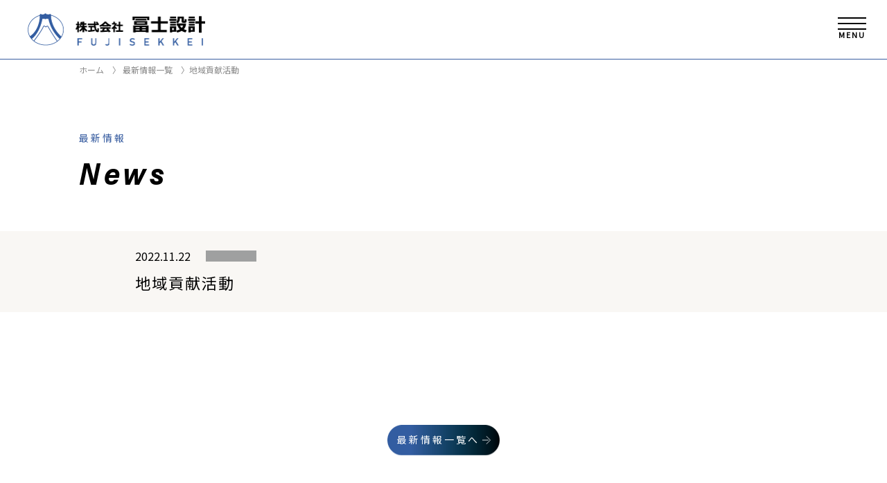

--- FILE ---
content_type: text/html; charset=UTF-8
request_url: https://www.fujise.co.jp/pickup/%E5%9C%B0%E5%9F%9F%E8%B2%A2%E7%8C%AE%E6%B4%BB%E5%8B%95/
body_size: 35633
content:
<!doctype html>
<html dir="ltr" lang="ja"
	prefix="og: https://ogp.me/ns#" >

<head>
    <meta charset="UTF-8" />
    <meta name="viewport" content="width=device-width, initial-scale=1, minimum-scale=1, maximum-scale=1">
    <meta name="keywords" content="冨士設計,大分,建設コンサルタント,3Dレーザー計測,測量,補償コンサルタント">
    <meta name="description" content="大分県の(株)冨士設計は安心安全な社会インフラを保全建設するため、移りゆく時代の中でも、色あせることなく、必要とされる技術の研鑽に励みます。確かな技術は、確かな価値を創ると信じて。">
    

    <!-- Global site tag (gtag.js) - Google Analytics -->
    <script async src="https://www.googletagmanager.com/gtag/js?id=G-4KD5EJSMJP"></script>
    <script>
      window.dataLayer = window.dataLayer || [];
      function gtag(){dataLayer.push(arguments);}
      gtag('js', new Date());

      gtag('config', 'G-4KD5EJSMJP');
    </script>
    <link rel="profile" href="https://gmpg.org/xfn/11" />
    <link rel="shortcut icon" href="https://www.fujise.co.jp/wp-content/themes/fuji/assets/img/favicon.ico" type="image/x-icon">
    <link rel="stylesheet" href="https://www.fujise.co.jp/wp-content/themes/fuji/assets/css/style.css">
    <link rel="stylesheet" href="https://use.fontawesome.com/releases/v5.4.1/css/all.css">
    <link rel="stylesheet" href="https://use.typekit.net/xyz8qgj.css">
    <link href="https://fonts.googleapis.com/css2?family=Noto+Sans+JP:wght@400&amp;family=Noto+Serif+JP:wght@300;500;600&amp;family=Yantramanav:wght@700&amp;display=swap" rel="stylesheet">
    <link rel="stylesheet" type="text/css" href="//cdn.jsdelivr.net/npm/slick-carousel@1.8.1/slick/slick.css" />
    <link rel="stylesheet" href="https://cdnjs.cloudflare.com/ajax/libs/slick-carousel/1.8.1/slick-theme.css" integrity="sha512-6lLUdeQ5uheMFbWm3CP271l14RsX1xtx+J5x2yeIDkkiBpeVTNhTqijME7GgRKKi6hCqovwCoBTlRBEC20M8Mg==" crossorigin="anonymous" />
    <script src="//ajax.googleapis.com/ajax/libs/jquery/1.10.2/jquery.min.js"></script>
    <script src="https://cdnjs.cloudflare.com/ajax/libs/waypoints/4.0.1/noframework.waypoints.min.js"></script>
    <script src="https://cdnjs.cloudflare.com/ajax/libs/countup.js/1.7.1/countUp.min.js"></script>
    <script>
    jQuery(document).ready(function($){
      $('.count').counterUp({
        delay: 10,
        time: 1000
      });
    });
    </script>
    
		<!-- All in One SEO 4.2.0 -->
		<title>地域貢献活動 | 株式会社冨士設計 大分市のコンサルタント｜３D・測量・土木・建設コンサルタント</title>
		<meta name="robots" content="max-image-preview:large" />
		<link rel="canonical" href="https://www.fujise.co.jp/pickup/%e5%9c%b0%e5%9f%9f%e8%b2%a2%e7%8c%ae%e6%b4%bb%e5%8b%95/" />
		<meta property="og:locale" content="ja_JP" />
		<meta property="og:site_name" content="株式会社冨士設計 大分市のコンサルタント｜３D・測量・土木・建設コンサルタント |" />
		<meta property="og:type" content="article" />
		<meta property="og:title" content="地域貢献活動 | 株式会社冨士設計 大分市のコンサルタント｜３D・測量・土木・建設コンサルタント" />
		<meta property="og:url" content="https://www.fujise.co.jp/pickup/%e5%9c%b0%e5%9f%9f%e8%b2%a2%e7%8c%ae%e6%b4%bb%e5%8b%95/" />
		<meta property="article:published_time" content="2022-11-22T06:15:03+00:00" />
		<meta property="article:modified_time" content="2022-11-22T07:17:04+00:00" />
		<meta name="twitter:card" content="summary" />
		<meta name="twitter:title" content="地域貢献活動 | 株式会社冨士設計 大分市のコンサルタント｜３D・測量・土木・建設コンサルタント" />
		<script type="application/ld+json" class="aioseo-schema">
			{"@context":"https:\/\/schema.org","@graph":[{"@type":"WebSite","@id":"https:\/\/www.fujise.co.jp\/#website","url":"https:\/\/www.fujise.co.jp\/","name":"\u682a\u5f0f\u4f1a\u793e\u51a8\u58eb\u8a2d\u8a08 \u5927\u5206\u5e02\u306e\u30b3\u30f3\u30b5\u30eb\u30bf\u30f3\u30c8\uff5c\uff13D\u30fb\u6e2c\u91cf\u30fb\u571f\u6728\u30fb\u5efa\u8a2d\u30b3\u30f3\u30b5\u30eb\u30bf\u30f3\u30c8","inLanguage":"ja","publisher":{"@id":"https:\/\/www.fujise.co.jp\/#organization"}},{"@type":"Organization","@id":"https:\/\/www.fujise.co.jp\/#organization","name":"\u682a\u5f0f\u4f1a\u793e\u51a8\u58eb\u8a2d\u8a08","url":"https:\/\/www.fujise.co.jp\/"},{"@type":"BreadcrumbList","@id":"https:\/\/www.fujise.co.jp\/pickup\/%e5%9c%b0%e5%9f%9f%e8%b2%a2%e7%8c%ae%e6%b4%bb%e5%8b%95\/#breadcrumblist","itemListElement":[{"@type":"ListItem","@id":"https:\/\/www.fujise.co.jp\/#listItem","position":1,"item":{"@type":"WebPage","@id":"https:\/\/www.fujise.co.jp\/","name":"\u30db\u30fc\u30e0","description":"\u5927\u5206\u770c\u5927\u5206\u5e02\u306e\u5efa\u8a2d\u30b3\u30f3\u30b5\u30eb\u30bf\u30f3\u30c8\u682a\u5f0f\u4f1a\u793e\u51a8\u58eb\u8a2d\u8a08\u306f\u5b89\u5fc3\u5b89\u5168\u306a\u793e\u4f1a\u30a4\u30f3\u30d5\u30e9\u3092\u4fdd\u5168\u5efa\u8a2d\u3059\u308b\u305f\u3081\u3001\u79fb\u308a\u3086\u304f\u6642\u4ee3\u306e\u4e2d\u3067\u3082\u3001\u8272\u3042\u305b\u308b\u3053\u3068\u306a\u304f\u3001\u5fc5\u8981\u3068\u3055\u308c\u308b\u6280\u8853\u306e\u7814\u947d\u306b\u52b1\u307f\u307e\u3059\u3002\u78ba\u304b\u306a\u6280\u8853\u306f\u3001\u78ba\u304b\u306a\u4fa1\u5024\u3092\u5275\u308b\u3068\u4fe1\u3058\u3066\u3002","url":"https:\/\/www.fujise.co.jp\/"},"nextItem":"https:\/\/www.fujise.co.jp\/pickup\/%e5%9c%b0%e5%9f%9f%e8%b2%a2%e7%8c%ae%e6%b4%bb%e5%8b%95\/#listItem"},{"@type":"ListItem","@id":"https:\/\/www.fujise.co.jp\/pickup\/%e5%9c%b0%e5%9f%9f%e8%b2%a2%e7%8c%ae%e6%b4%bb%e5%8b%95\/#listItem","position":2,"item":{"@type":"WebPage","@id":"https:\/\/www.fujise.co.jp\/pickup\/%e5%9c%b0%e5%9f%9f%e8%b2%a2%e7%8c%ae%e6%b4%bb%e5%8b%95\/","name":"\u5730\u57df\u8ca2\u732e\u6d3b\u52d5","url":"https:\/\/www.fujise.co.jp\/pickup\/%e5%9c%b0%e5%9f%9f%e8%b2%a2%e7%8c%ae%e6%b4%bb%e5%8b%95\/"},"previousItem":"https:\/\/www.fujise.co.jp\/#listItem"}]},{"@type":"Person","@id":"https:\/\/www.fujise.co.jp\/author\/fuji\/#author","url":"https:\/\/www.fujise.co.jp\/author\/fuji\/","name":"fuji","image":{"@type":"ImageObject","@id":"https:\/\/www.fujise.co.jp\/pickup\/%e5%9c%b0%e5%9f%9f%e8%b2%a2%e7%8c%ae%e6%b4%bb%e5%8b%95\/#authorImage","url":"https:\/\/secure.gravatar.com\/avatar\/f6e684d496ee525fef69386a6a8933a4cd1faad134e4aa8813fc60fdf6679e85?s=96&d=mm&r=g","width":96,"height":96,"caption":"fuji"}},{"@type":"WebPage","@id":"https:\/\/www.fujise.co.jp\/pickup\/%e5%9c%b0%e5%9f%9f%e8%b2%a2%e7%8c%ae%e6%b4%bb%e5%8b%95\/#webpage","url":"https:\/\/www.fujise.co.jp\/pickup\/%e5%9c%b0%e5%9f%9f%e8%b2%a2%e7%8c%ae%e6%b4%bb%e5%8b%95\/","name":"\u5730\u57df\u8ca2\u732e\u6d3b\u52d5 | \u682a\u5f0f\u4f1a\u793e\u51a8\u58eb\u8a2d\u8a08 \u5927\u5206\u5e02\u306e\u30b3\u30f3\u30b5\u30eb\u30bf\u30f3\u30c8\uff5c\uff13D\u30fb\u6e2c\u91cf\u30fb\u571f\u6728\u30fb\u5efa\u8a2d\u30b3\u30f3\u30b5\u30eb\u30bf\u30f3\u30c8","inLanguage":"ja","isPartOf":{"@id":"https:\/\/www.fujise.co.jp\/#website"},"breadcrumb":{"@id":"https:\/\/www.fujise.co.jp\/pickup\/%e5%9c%b0%e5%9f%9f%e8%b2%a2%e7%8c%ae%e6%b4%bb%e5%8b%95\/#breadcrumblist"},"author":"https:\/\/www.fujise.co.jp\/author\/fuji\/#author","creator":"https:\/\/www.fujise.co.jp\/author\/fuji\/#author","image":{"@type":"ImageObject","@id":"https:\/\/www.fujise.co.jp\/#mainImage","url":"https:\/\/www.fujise.co.jp\/wp-content\/uploads\/2022\/11\/other_bg-scaled.jpg","width":2560,"height":1081},"primaryImageOfPage":{"@id":"https:\/\/www.fujise.co.jp\/pickup\/%e5%9c%b0%e5%9f%9f%e8%b2%a2%e7%8c%ae%e6%b4%bb%e5%8b%95\/#mainImage"},"datePublished":"2022-11-22T06:15:03+09:00","dateModified":"2022-11-22T07:17:04+09:00"}]}
		</script>
		<!-- All in One SEO -->

<link rel="alternate" title="oEmbed (JSON)" type="application/json+oembed" href="https://www.fujise.co.jp/wp-json/oembed/1.0/embed?url=https%3A%2F%2Fwww.fujise.co.jp%2Fpickup%2F%25e5%259c%25b0%25e5%259f%259f%25e8%25b2%25a2%25e7%258c%25ae%25e6%25b4%25bb%25e5%258b%2595%2F" />
<link rel="alternate" title="oEmbed (XML)" type="text/xml+oembed" href="https://www.fujise.co.jp/wp-json/oembed/1.0/embed?url=https%3A%2F%2Fwww.fujise.co.jp%2Fpickup%2F%25e5%259c%25b0%25e5%259f%259f%25e8%25b2%25a2%25e7%258c%25ae%25e6%25b4%25bb%25e5%258b%2595%2F&#038;format=xml" />
<style id='wp-img-auto-sizes-contain-inline-css' type='text/css'>
img:is([sizes=auto i],[sizes^="auto," i]){contain-intrinsic-size:3000px 1500px}
/*# sourceURL=wp-img-auto-sizes-contain-inline-css */
</style>
<style id='wp-emoji-styles-inline-css' type='text/css'>

	img.wp-smiley, img.emoji {
		display: inline !important;
		border: none !important;
		box-shadow: none !important;
		height: 1em !important;
		width: 1em !important;
		margin: 0 0.07em !important;
		vertical-align: -0.1em !important;
		background: none !important;
		padding: 0 !important;
	}
/*# sourceURL=wp-emoji-styles-inline-css */
</style>
<style id='wp-block-library-inline-css' type='text/css'>
:root{--wp-block-synced-color:#7a00df;--wp-block-synced-color--rgb:122,0,223;--wp-bound-block-color:var(--wp-block-synced-color);--wp-editor-canvas-background:#ddd;--wp-admin-theme-color:#007cba;--wp-admin-theme-color--rgb:0,124,186;--wp-admin-theme-color-darker-10:#006ba1;--wp-admin-theme-color-darker-10--rgb:0,107,160.5;--wp-admin-theme-color-darker-20:#005a87;--wp-admin-theme-color-darker-20--rgb:0,90,135;--wp-admin-border-width-focus:2px}@media (min-resolution:192dpi){:root{--wp-admin-border-width-focus:1.5px}}.wp-element-button{cursor:pointer}:root .has-very-light-gray-background-color{background-color:#eee}:root .has-very-dark-gray-background-color{background-color:#313131}:root .has-very-light-gray-color{color:#eee}:root .has-very-dark-gray-color{color:#313131}:root .has-vivid-green-cyan-to-vivid-cyan-blue-gradient-background{background:linear-gradient(135deg,#00d084,#0693e3)}:root .has-purple-crush-gradient-background{background:linear-gradient(135deg,#34e2e4,#4721fb 50%,#ab1dfe)}:root .has-hazy-dawn-gradient-background{background:linear-gradient(135deg,#faaca8,#dad0ec)}:root .has-subdued-olive-gradient-background{background:linear-gradient(135deg,#fafae1,#67a671)}:root .has-atomic-cream-gradient-background{background:linear-gradient(135deg,#fdd79a,#004a59)}:root .has-nightshade-gradient-background{background:linear-gradient(135deg,#330968,#31cdcf)}:root .has-midnight-gradient-background{background:linear-gradient(135deg,#020381,#2874fc)}:root{--wp--preset--font-size--normal:16px;--wp--preset--font-size--huge:42px}.has-regular-font-size{font-size:1em}.has-larger-font-size{font-size:2.625em}.has-normal-font-size{font-size:var(--wp--preset--font-size--normal)}.has-huge-font-size{font-size:var(--wp--preset--font-size--huge)}.has-text-align-center{text-align:center}.has-text-align-left{text-align:left}.has-text-align-right{text-align:right}.has-fit-text{white-space:nowrap!important}#end-resizable-editor-section{display:none}.aligncenter{clear:both}.items-justified-left{justify-content:flex-start}.items-justified-center{justify-content:center}.items-justified-right{justify-content:flex-end}.items-justified-space-between{justify-content:space-between}.screen-reader-text{border:0;clip-path:inset(50%);height:1px;margin:-1px;overflow:hidden;padding:0;position:absolute;width:1px;word-wrap:normal!important}.screen-reader-text:focus{background-color:#ddd;clip-path:none;color:#444;display:block;font-size:1em;height:auto;left:5px;line-height:normal;padding:15px 23px 14px;text-decoration:none;top:5px;width:auto;z-index:100000}html :where(.has-border-color){border-style:solid}html :where([style*=border-top-color]){border-top-style:solid}html :where([style*=border-right-color]){border-right-style:solid}html :where([style*=border-bottom-color]){border-bottom-style:solid}html :where([style*=border-left-color]){border-left-style:solid}html :where([style*=border-width]){border-style:solid}html :where([style*=border-top-width]){border-top-style:solid}html :where([style*=border-right-width]){border-right-style:solid}html :where([style*=border-bottom-width]){border-bottom-style:solid}html :where([style*=border-left-width]){border-left-style:solid}html :where(img[class*=wp-image-]){height:auto;max-width:100%}:where(figure){margin:0 0 1em}html :where(.is-position-sticky){--wp-admin--admin-bar--position-offset:var(--wp-admin--admin-bar--height,0px)}@media screen and (max-width:600px){html :where(.is-position-sticky){--wp-admin--admin-bar--position-offset:0px}}
/*wp_block_styles_on_demand_placeholder:6933a310054d1*/
/*# sourceURL=wp-block-library-inline-css */
</style>
<style id='classic-theme-styles-inline-css' type='text/css'>
/*! This file is auto-generated */
.wp-block-button__link{color:#fff;background-color:#32373c;border-radius:9999px;box-shadow:none;text-decoration:none;padding:calc(.667em + 2px) calc(1.333em + 2px);font-size:1.125em}.wp-block-file__button{background:#32373c;color:#fff;text-decoration:none}
/*# sourceURL=/wp-includes/css/classic-themes.min.css */
</style>
<link rel='stylesheet' id='contact-form-7-css' href='https://www.fujise.co.jp/wp-content/plugins/contact-form-7/includes/css/styles.css?ver=5.6.4' type='text/css' media='all' />
<link rel='stylesheet' id='wp-pagenavi-css' href='https://www.fujise.co.jp/wp-content/plugins/wp-pagenavi/pagenavi-css.css?ver=2.70' type='text/css' media='all' />
<link rel="https://api.w.org/" href="https://www.fujise.co.jp/wp-json/" /><link rel="alternate" title="JSON" type="application/json" href="https://www.fujise.co.jp/wp-json/wp/v2/pickup/62" /><link rel="EditURI" type="application/rsd+xml" title="RSD" href="https://www.fujise.co.jp/xmlrpc.php?rsd" />
<meta name="generator" content="WordPress 6.9" />
<link rel='shortlink' href='https://www.fujise.co.jp/?p=62' />
</head>
<body class="wp-singular pickup-template-default single single-pickup postid-62 wp-theme-fuji">
                    <header class="c-header subpage">
                        <div class="c-header__list">
                <div class="c-header__logo">
                    <a href="https://www.fujise.co.jp"><img src="https://www.fujise.co.jp/wp-content/themes/fuji/assets/img/logo.png" alt="FUJISEKKEI"></a>
                </div>
                <div id="js-nav-btn" class="l-header__nav-btn pc"><span></span><span></span><span></span><b></b></div>
            </div>
            <nav id="js-nav" class="l-nav">
                <div class="l-nav__button">
                    <div id="js-nav-btn" class="l-header__nav-btn"><span></span><span></span><span></span><b></b></div>
                </div>
                <div class="l-nav__top">
                    <div class="l-nav__logo">
                        <a href="https://www.fujise.co.jp">
                            <img src="https://www.fujise.co.jp/wp-content/themes/fuji/assets/img/logo_white.png" alt="FUJISEKKEI">
                        </a>
                    </div>
                </div>
                <div class="c-header__menu">
                    <div class="c-header__left">
                        <div class="c-header__item">
                            <div class="c-header__part">
                                <a href="https://www.fujise.co.jp" class="c-header__page">
                                    <span>
                                        トップページ
                                    </span>
                                </a>
                            </div>
                            <div class="c-header__part">
                                <a href="https://www.fujise.co.jp/company/" class="c-header__page">
                                    <span>
                                        企業情報
                                    </span>
                                </a>
                                <ul>
                                    <li>
                                        <a href="https://www.fujise.co.jp/company_message/">
                                            <span>ごあいさつ</span>
                                        </a>
                                    </li>
                                    <li>
                                        <a href="https://www.fujise.co.jp/company_philosophy/">
                                            <span>経営理念/基本方針</span>
                                        </a>
                                    </li>
                                    <li>
                                        <a href="https://www.fujise.co.jp/company_aboutus/">
                                            <span>冨士設計について</span>
                                        </a>
                                    </li>
                                    <li>
                                        <a href="https://www.fujise.co.jp/company_profile/">
                                            <span>会社概要/拠点</span>
                                        </a>
                                    </li>
                                </ul>
                            </div>
                            <div class="c-header__part">
                                <a href="https://www.fujise.co.jp/other/" class="c-header__page">
                                    <span>
                                        社内活動
                                    </span>
                                </a>
                            </div>
                            <div class="c-header__part">
                                <a href="https://www.fujise.co.jp/news/" class="c-header__page">
                                    <span>
                                        最新情報
                                    </span>
                                </a>
                            </div>
                        </div>
                        <div class="c-header__item">
                            <div class="c-header__part">
                                <a href="https://www.fujise.co.jp/technology/" class="c-header__page">
                                    <span>
                                        事業案内
                                    </span>
                                </a>
                                <ul>
                                    <li>
                                        <a href="https://www.fujise.co.jp/technology_measurement/">
                                            <span>計測情報部</span>
                                        </a>
                                    </li>
                                    <li>
                                        <a href="https://www.fujise.co.jp/technology_structure/">
                                            <span>構造部</span>
                                        </a>
                                    </li>
                                    <li>
                                        <a href="https://www.fujise.co.jp/technology_plumbing/">
                                            <span>水工部</span>
                                        </a>
                                    </li>
                                    <li>
                                        <a href="https://www.fujise.co.jp/technology_road/">
                                            <span>道路部</span>
                                        </a>
                                    </li>
                                    <li>
                                        <a href="https://www.fujise.co.jp/achievement/">
                                            <span>業務実績</span>
                                        </a>
                                    </li>
                                    <li>
                                        <a href="https://www.fujise.co.jp/achievement_commendation/">
                                            <span>表彰・資格者</span>
                                        </a>
                                    </li>
                                </ul>
                            </div>
                            <div class="c-header__part">
                                <a href="https://www.fujise.co.jp/contact/" class="c-header__page">
                                    <span>
                                        お問い合わせ
                                    </span>
                                </a>
                            </div>
                            <div class="c-header__part">
                                <a href="https://www.fujise.co.jp/privacy/" class="c-header__page">
                                    <span>
                                        プライバシーポリシー
                                    </span>
                                </a>
                            </div>
                        </div>
                    </div>
                    <div class="c-header__right">
                        <div class="c-header__news">
                            <a href="https://www.fujise.co.jp/recruit/">
                                <img src="https://www.fujise.co.jp/wp-content/themes/fuji/assets/img/news/news_link.png" alt="FUJISEKKEI">
                            </a>
                        </div>
                        <!-- <div class="c-header__news">
                            <a href="https://job.mynavi.jp/24/pc/search/corp233513/outline.html" target="blank">
                                <img src="https://www.fujise.co.jp/wp-content/themes/fuji/assets/img/news/news_2024.png" alt="FUJISEKKEI">
                            </a>
                        </div> -->
                        <!-- <div class="c-header__news">
                            <a href="https://job.mynavi.jp/25/pc/search/corp233513/outline.html" target="_blank">
                                <img src="https://www.fujise.co.jp/wp-content/themes/fuji/assets/img/news/news_2025.png" alt="FUJISEKKEI">
                            </a>
                        </div> -->
                        <div class="c-header__news">
                            <a href="https://job.mynavi.jp/26/pc/search/corp233513/outline.html" target="_blank">
                                <img src="https://www.fujise.co.jp/wp-content/themes/fuji/assets/img/news/news_2026.png" alt="FUJISEKKEI">
                            </a>
                        </div>
                        <div class="c-header__news">
                            <a href="https://job.mynavi.jp/27/pc/search/corp233513/outline.html" target="_blank">
                                <img src="https://www.fujise.co.jp/wp-content/themes/fuji/assets/img/news/news_2027.png" alt="マイナビ2027" style="width: 100%;">
                            </a>
                        </div>
                    </div>
                </div>
                <div class="c-header__bottom">
                    <span>©FUJISEKKEI CO.,LTD.All Rights Reserved.</span>
                </div>
            </nav>
            </header><main class="p-post">
    <section class="p-post__main">
        <div class="p-message__bg news">
            <div class="p-aboutus__container">
                <div class="c-subpage">
                    <div class="c-subpage__link">
                        <a href="https://www.fujise.co.jp">ホーム</a>　〉<a href="https://www.fujise.co.jp/news/"　>  最新情報一覧</a>　〉地域貢献活動                    </div>
                </div>
                <div class="p-achi__blue">
                    最新情報
                </div>
                <h1 class="p-achi__title">
                    News
                </h1>
            </div>
        </div>
        <div class="p-post__yellow">
                <div class="p-post__list">
                    <div class="p-post__small">
                        <div class="p-top3__date">
                            2022.11.22                        </div>
                        <div class="p-top3__category">
                                                    </div>
                    </div>
                    <div class="p-post__title">
                        地域貢献活動                    </div>
                </div>
            </div>
        <div class="p-post__container">
            <div class="p-post__content">
                            </div>
            <div class="p-top2__more">
                <a href="https://www.fujise.co.jp/news/">
                    <span>
                        最新情報一覧へ
                    </span>
                    <img src="https://www.fujise.co.jp/wp-content/themes/fuji/assets/img/arrow/arrow_more.svg" alt="FUJISEKKEI">
                    <img src="https://www.fujise.co.jp/wp-content/themes/fuji/assets/img/arrow/arrow_blue.svg" alt="FUJISEKKEI">
                </a>
            </div>
        </div>
    </section>
</main>
<footer class="c-footer">
    <div class="c-footer__contact subpage">
        <div class="c-footer__english">
            CONTACT
        </div>
        <div class="c-footer__japan">
            ご相談はこちら。
        </div>
        <div class="c-footer__list">
            <a href="tel:097-574-5318" class="c-footer__item">
                <div class="c-footer__phone">
                    <img src="https://www.fujise.co.jp/wp-content/themes/fuji/assets/img/phone.svg" alt="FUJISEKKEI">
                    <img src="https://www.fujise.co.jp/wp-content/themes/fuji/assets/img/phone_blue.svg" alt="FUJISEKKEI">
                </div>
                <div class="c-footer__title">
                    お電話でのお問い合わせ
                </div>
            </a>
            <a href="https://www.fujise.co.jp/contact/" class="c-footer__item">
                <div class="c-footer__mail">
                    <img src="https://www.fujise.co.jp/wp-content/themes/fuji/assets/img/mail.svg" alt="FUJISEKKEI">
                    <img src="https://www.fujise.co.jp/wp-content/themes/fuji/assets/img/mail_blue.svg" alt="FUJISEKKEI">
                </div>
                <div class="c-footer__title">
                    メールでのお問い合わせ
                </div>
            </a>
            <a href="https://www.fujise.co.jp/recruit_entry/" class="c-footer__item">
                <div class="c-footer__info">
                    <img src="https://www.fujise.co.jp/wp-content/themes/fuji/assets/img/info.svg" alt="FUJISEKKEI">
                    <img src="https://www.fujise.co.jp/wp-content/themes/fuji/assets/img/info_blue.svg" alt="FUJISEKKEI">
                </div>
                <div class="c-footer__title">
                    採用に関するお問い合わせ
                </div>
            </a>
        </div>
    </div>
    <div class="c-footer__blue">
        <a class="c-footer__top">
            <img src="https://www.fujise.co.jp/wp-content/themes/fuji/assets/img/arrow/arrow_up_white.svg" alt="FUJISEKKEI">
            <img src="https://www.fujise.co.jp/wp-content/themes/fuji/assets/img/arrow/arrow_up_black.svg" alt="FUJISEKKEI">
        </a>
        <div class="c-footer__meta" style="flex-wrap: wrap;">
            <div class="c-footer__left">
                <div class="c-footer__logo">
                    <img src="https://www.fujise.co.jp/wp-content/themes/fuji/assets/img/logo_white.png" alt="FUJISEKKEI">
                </div>
                <div class="c-footer__center">
                    <h3>ご相談・お問い合わせ</h3>
                    <p>当社サービスに関するお問い合わせ・お見積りなど お気軽にお問い合わせください。
                    </p>
                    <a href="https://www.fujise.co.jp/contact/">お問い合わせ</a>
                </div>
            </div>
            <div class="c-footer__right">
                <div class="c-footer__part">
                    <div class="c-footer__shop">
                        本社(大分)
                    </div>
                    <div class="c-footer__address">
                        〒870-0942 <br> 大分市大字羽田930番地1 <br> TEL:097-574-5318 <br> FAX:097-574-5313
                    </div>
                </div>
                <div class="c-footer__part">
                    <div class="c-footer__shop">
                        福岡支店
                    </div>
                    <div class="c-footer__address">
                        〒815-0037 <br> 福岡市南区玉川町2番1号 <br> 大連ビル303号 <br> TEL:092-553-3517 <br> FAX:092-555-7654
                    </div>
                </div>
                <div class="c-footer__part">
                </div>
                <!-- <div class="c-footer__part">
                    <div class="c-footer__shop">
                        中津営業所
                    </div>
                    <div class="c-footer__address">
                        〒879-0123 <br> 中津市大字田尻1132-1 <br> TEL:0979-64-6347 <br> FAX:0979-64-6348
                    </div>
                </div> -->
                <div class="c-footer__part">
                    <div class="c-footer__shop">
                        宮崎営業所
                    </div>
                    <div class="c-footer__address">
                        〒880-0805 <br> 宮崎市橘通東5丁目3番27号 <br> セイザンハイツ橘1203号 <br> TEL:0985-26-0147
                    </div>
                </div>
                <div class="c-footer__part">
                    <div class="c-footer__shop">
                        杵築営業所
                    </div>
                    <div class="c-footer__address">
                        〒873-0007 <br> 杵築市大字片野1666番地 <br> サクラーレⅠ 102 <br> TEL:0978-62-3535
                    </div>
                </div>
            </div>
            <div class="c-extra__socail footer" style="width: 100%;">
                <a href="https://www.instagram.com/fuji_sekkei_oita?igsh=MWhnNDh1c3o0dGkzbA%3D%3D&utm_source=qr" target="_blank"><img src="https://www.fujise.co.jp/wp-content/themes/fuji/assets/img_recruit/insta_banner.png" alt="FUJISEKKEI"></a>
                <a href="https://lin.ee/kJDlBqN" target="_blank"><img src="https://scdn.line-apps.com/n/line_add_friends/btn/ja.png" alt="友だち追加" height="36" border="0"></a>
            </div>
        </div>
    </div>
    <div class="c-footer__gray">
        <div class="c-footer__container">
            <div class="c-footer__copy">
                ©FUJISEKKEI CO.,LTD.All Rights Reserved.
            </div>
            <a href="https://www.fujise.co.jp/privacy/">
                <span>プライバシーポリシー</span>
            </a>
        </div>
    </div>
</footer>

<!-- #page -->
<script type="speculationrules">
{"prefetch":[{"source":"document","where":{"and":[{"href_matches":"/*"},{"not":{"href_matches":["/wp-*.php","/wp-admin/*","/wp-content/uploads/*","/wp-content/*","/wp-content/plugins/*","/wp-content/themes/fuji/*","/*\\?(.+)"]}},{"not":{"selector_matches":"a[rel~=\"nofollow\"]"}},{"not":{"selector_matches":".no-prefetch, .no-prefetch a"}}]},"eagerness":"conservative"}]}
</script>
<script type="text/javascript" src="https://www.fujise.co.jp/wp-content/plugins/contact-form-7/includes/swv/js/index.js?ver=5.6.4" id="swv-js"></script>
<script type="text/javascript" id="contact-form-7-js-extra">
/* <![CDATA[ */
var wpcf7 = {"api":{"root":"https://www.fujise.co.jp/wp-json/","namespace":"contact-form-7/v1"}};
//# sourceURL=contact-form-7-js-extra
/* ]]> */
</script>
<script type="text/javascript" src="https://www.fujise.co.jp/wp-content/plugins/contact-form-7/includes/js/index.js?ver=5.6.4" id="contact-form-7-js"></script>
<script id="wp-emoji-settings" type="application/json">
{"baseUrl":"https://s.w.org/images/core/emoji/17.0.2/72x72/","ext":".png","svgUrl":"https://s.w.org/images/core/emoji/17.0.2/svg/","svgExt":".svg","source":{"concatemoji":"https://www.fujise.co.jp/wp-includes/js/wp-emoji-release.min.js?ver=6.9"}}
</script>
<script type="module">
/* <![CDATA[ */
/*! This file is auto-generated */
const a=JSON.parse(document.getElementById("wp-emoji-settings").textContent),o=(window._wpemojiSettings=a,"wpEmojiSettingsSupports"),s=["flag","emoji"];function i(e){try{var t={supportTests:e,timestamp:(new Date).valueOf()};sessionStorage.setItem(o,JSON.stringify(t))}catch(e){}}function c(e,t,n){e.clearRect(0,0,e.canvas.width,e.canvas.height),e.fillText(t,0,0);t=new Uint32Array(e.getImageData(0,0,e.canvas.width,e.canvas.height).data);e.clearRect(0,0,e.canvas.width,e.canvas.height),e.fillText(n,0,0);const a=new Uint32Array(e.getImageData(0,0,e.canvas.width,e.canvas.height).data);return t.every((e,t)=>e===a[t])}function p(e,t){e.clearRect(0,0,e.canvas.width,e.canvas.height),e.fillText(t,0,0);var n=e.getImageData(16,16,1,1);for(let e=0;e<n.data.length;e++)if(0!==n.data[e])return!1;return!0}function u(e,t,n,a){switch(t){case"flag":return n(e,"\ud83c\udff3\ufe0f\u200d\u26a7\ufe0f","\ud83c\udff3\ufe0f\u200b\u26a7\ufe0f")?!1:!n(e,"\ud83c\udde8\ud83c\uddf6","\ud83c\udde8\u200b\ud83c\uddf6")&&!n(e,"\ud83c\udff4\udb40\udc67\udb40\udc62\udb40\udc65\udb40\udc6e\udb40\udc67\udb40\udc7f","\ud83c\udff4\u200b\udb40\udc67\u200b\udb40\udc62\u200b\udb40\udc65\u200b\udb40\udc6e\u200b\udb40\udc67\u200b\udb40\udc7f");case"emoji":return!a(e,"\ud83e\u1fac8")}return!1}function f(e,t,n,a){let r;const o=(r="undefined"!=typeof WorkerGlobalScope&&self instanceof WorkerGlobalScope?new OffscreenCanvas(300,150):document.createElement("canvas")).getContext("2d",{willReadFrequently:!0}),s=(o.textBaseline="top",o.font="600 32px Arial",{});return e.forEach(e=>{s[e]=t(o,e,n,a)}),s}function r(e){var t=document.createElement("script");t.src=e,t.defer=!0,document.head.appendChild(t)}a.supports={everything:!0,everythingExceptFlag:!0},new Promise(t=>{let n=function(){try{var e=JSON.parse(sessionStorage.getItem(o));if("object"==typeof e&&"number"==typeof e.timestamp&&(new Date).valueOf()<e.timestamp+604800&&"object"==typeof e.supportTests)return e.supportTests}catch(e){}return null}();if(!n){if("undefined"!=typeof Worker&&"undefined"!=typeof OffscreenCanvas&&"undefined"!=typeof URL&&URL.createObjectURL&&"undefined"!=typeof Blob)try{var e="postMessage("+f.toString()+"("+[JSON.stringify(s),u.toString(),c.toString(),p.toString()].join(",")+"));",a=new Blob([e],{type:"text/javascript"});const r=new Worker(URL.createObjectURL(a),{name:"wpTestEmojiSupports"});return void(r.onmessage=e=>{i(n=e.data),r.terminate(),t(n)})}catch(e){}i(n=f(s,u,c,p))}t(n)}).then(e=>{for(const n in e)a.supports[n]=e[n],a.supports.everything=a.supports.everything&&a.supports[n],"flag"!==n&&(a.supports.everythingExceptFlag=a.supports.everythingExceptFlag&&a.supports[n]);var t;a.supports.everythingExceptFlag=a.supports.everythingExceptFlag&&!a.supports.flag,a.supports.everything||((t=a.source||{}).concatemoji?r(t.concatemoji):t.wpemoji&&t.twemoji&&(r(t.twemoji),r(t.wpemoji)))});
//# sourceURL=https://www.fujise.co.jp/wp-includes/js/wp-emoji-loader.min.js
/* ]]> */
</script>
<script src="https://ajax.googleapis.com/ajax/libs/jquery/3.3.1/jquery.min.js"></script>
<script src="https://www.fujise.co.jp/wp-content/themes/fuji/assets/js/main.js"></script>
<script src="https://www.fujise.co.jp/wp-content/themes/fuji/assets/js/bg.js"></script>
<script type="text/javascript" src="//cdn.jsdelivr.net/npm/slick-carousel@1.8.1/slick/slick.min.js"></script>
</body>

</html>

--- FILE ---
content_type: text/css
request_url: https://www.fujise.co.jp/wp-content/themes/fuji/assets/css/style.css
body_size: 238329
content:
    @charset "UTF-8";
    /*------------------------------------------------------------
	Reset
------------------------------------------------------------*/
    
    html,
    body,
    div,
    span,
    object,
    iframe,
    h1,
    h2,
    h3,
    h4,
    h5,
    h6,
    p,
    blockquote,
    pre,
    abbr,
    address,
    cite,
    code,
    del,
    dfn,
    em,
    img,
    ins,
    kbd,
    q,
    samp,
    small,
    strong,
    sub,
    sup,
    var,
    b,
    i,
    dl,
    dt,
    dd,
    ol,
    ul,
    li,
    fieldset,
    form,
    label,
    legend,
    table,
    caption,
    tbody,
    tfoot,
    thead,
    tr,
    th,
    td,
    article,
    aside,
    dialog,
    figure,
    footer,
    header,
    nav,
    section,
    time,
    mark,
    audio,
    video {
        margin: 0;
        padding: 0;
        border: 0;
        outline: 0;
        box-sizing: border-box;
    }
    
    article,
    aside,
    details,
    figcaption,
    figure,
    footer,
    header,
    hgroup,
    menu,
    nav,
    section,
    main {
        display: block;
    }
    
    html {
        font-size: 62.5%;
    }
    
    body {
        -webkit-text-size-adjust: 100%;
    }
    
    body,
    table,
    input,
    textarea,
    select,
    option,
    h1,
    h2,
    h3,
    h4,
    h5,
    h6 {
        -webkit-font-smoothing: antialiased;
        -moz-osx-font-smoothing: grayscale;
    }
    
    h1,
    h2,
    h3,
    h4,
    h5,
    h6 {
        font-weight: bold;
    }
    
    table,
    input,
    textarea,
    select,
    option {
        line-height: 1.1;
    }
    
    ol,
    ul {
        list-style: none;
    }
    
    blockquote,
    q {
        quotes: none;
    }
    
     :focus {
        outline: 0;
    }
    
    ins {
        text-decoration: none;
    }
    
    del {
        text-decoration: line-through;
    }
    
    img {
        vertical-align: top;
    }
    
    a,
    a img {
        -webkit-transition: 0.3s ease-in-out;
        transition: 0.3s ease-in-out;
    }
    
    a {
        color: inherit;
        text-decoration: none;
    }
    
    a:hover,
    a:hover img {
        opacity: 0.80;
        filter: alpha(opacity=80);
        -ms-filter: "alpha(opacity=80)";
    }
    
    img {
        max-width: 100%;
    }
    
    .sp-only {
        display: none;
    }
    
    @media only screen and (max-width: 767px) {
        .pc-only {
            display: none;
        }
        .sp-only {
            display: block;
        }
    }
    /*≡≡≡≡≡≡≡≡≡≡≡≡≡≡≡≡≡≡≡≡≡≡≡≡≡≡≡≡≡≡≡≡≡≡≡≡≡≡≡≡≡≡≡≡≡≡≡≡≡≡≡≡≡≡≡≡≡≡≡≡≡≡≡≡≡≡≡≡≡≡≡≡≡≡≡≡≡≡≡≡≡≡≡≡≡≡≡≡
// Layout .l-
≡≡≡≡≡≡≡≡≡≡≡≡≡≡≡≡≡≡≡≡≡≡≡≡≡≡≡≡≡≡≡≡≡≡≡≡≡≡≡≡≡≡≡≡≡≡≡≡≡≡≡≡≡≡≡≡≡≡≡≡≡≡≡≡≡≡≡≡≡≡≡≡≡≡≡≡≡≡≡≡≡≡≡≡≡≡≡≡*/
    /* Header
------------------------------------------------------------*/
    /* Main menu
------------------------------------------------------------*/
    
    .c-header {
        position: fixed;
        width: 100%;
        background-color: white;
        left: 0;
        top: 0;
        z-index: 1000;
    }
    
    main {
        padding-top: 84.95px !important;
    }
    
    .c-header__list {
        max-width: 90%;
        margin: 19px auto;
        display: -webkit-box;
        display: flex;
        -webkit-box-pack: justify;
        justify-content: space-between;
        padding: 0 30px 0 40px;
    }
    
    @media only screen and (min-width: 1400px) {
        .c-header__list {
            max-width: 80%;
        }
    }
    
    @media only screen and (max-width: 1500px) {
        .c-header__list {
            max-width: 100%;
        }
    }
    
    @media only screen and (max-width: 767px) {
        .c-header__list {
            padding: 0 20px;
        }
    }
    
    .c-header__logo {
        width: 256.3px;
    }
    
    @media only screen and (max-width: 516px) {
        .c-header__logo {
            width: 206.3px;
        }
    }
    
    .c-header__menu {
        display: -webkit-box;
        display: flex;
        -webkit-box-pack: justify;
        justify-content: space-between;
        margin: 59px auto 16px;
        max-width: 835px;
    }
    
    @media only screen and (min-width: 1400px) {
        .c-header__menu {
            max-width: 950px;
        }
    }
    
    @media only screen and (max-width: 767px) {
        .c-header__menu {
            flex-wrap: wrap;
        }
    }
    
    .c-header__left {
        display: -webkit-box;
        display: flex;
    }
    
    @media only screen and (min-width: 1400px) {
        .c-header__left {
            width: 52%;
            justify-content: space-between;
        }
    }
    
    @media only screen and (max-width: 767px) {
        .c-header__left {
            width: 100%;
            margin-bottom: 30px;
        }
    }
    
    @media only screen and (max-width: 516px) {
        .c-header__left {
            flex-wrap: wrap;
        }
    }
    
    @media only screen and (max-width: 516px) {
        .c-header__item {
            width: 100%;
        }
    }
    
    .c-header__item:first-child {
        margin-right: 89px;
    }
    
    @media only screen and (max-width: 516px) {
        .c-header__item:first-child {
            margin-right: 0;
        }
    }
    
    .c-header__part {
        margin-bottom: 39px;
    }
    
    .c-header__part ul {
        margin-left: 16px;
        margin-top: 5px;
        margin-bottom: 56px;
    }
    
    @media only screen and (max-width: 516px) {
        .c-header__part ul {
            margin-bottom: 0;
        }
    }
    
    .c-header__part li {
        margin-bottom: 5.5px;
        padding-left: 12px;
        font-size: 1.5rem;
        position: relative;
    }
    
    @media only screen and (min-width: 1400px) {
        .c-header__part li {
            font-size: 1.7rem;
        }
    }
    
    .c-header__part li::after {
        position: absolute;
        content: "";
        background-color: white;
        width: 6.54px;
        height: 6.54px;
        top: 50%;
        left: 0;
        -webkit-transform: translateY(-50%);
        transform: translateY(-50%);
        border-radius: 50%;
    }
    
    .c-header__page {
        font-size: 1.6rem;
        position: relative;
        padding-left: 12px;
    }
    
    @media only screen and (min-width: 1400px) {
        .c-header__page {
            font-size: 1.9rem;
        }
    }
    
    .c-header__page::after {
        position: absolute;
        content: "";
        background-color: white;
        width: 5.23px;
        height: 18.98px;
        top: 50%;
        left: 0;
        -webkit-transform: translateY(-50%);
        transform: translateY(-50%);
    }
    
    .c-header__right {
        width: 241.6px;
    }
    
    @media only screen and (min-width: 1400px) {
        .c-header__right {
            width: 35%;
        }
    }
    
    .c-header__news {
        margin-bottom: 15px;
        border: 1px solid #2062A6;
    }
    
    .c-header__news a {
        display: block;
    }
    
    .c-header__news:first-child {
        position: relative;
    }
    
    .c-header__news:first-child a::after {
        position: absolute;
        content: "";
        border: 1px solid white;
        width: 99%;
        height: 98%;
        top: 0px;
        left: 0px;
    }
    
    .c-header__bottom {
        max-width: 957px;
        margin: 0 auto;
        display: -webkit-box;
        display: flex;
        -webkit-box-pack: end;
        justify-content: flex-end;
        font-size: 1.663rem;
        color: #C7C8C8;
    }
    
    @media only screen and (max-width: 516px) {
        .c-header__bottom {
            font-size: 1.4rem;
        }
    }
    
    .l-nav {
        color: white;
    }
    
    .l-nav__logo {
        width: 256.3px;
        margin: 0 auto;
    }
    
    @media only screen and (min-width: 1400px) {
        .l-nav__logo {
            width: 300px;
            margin: 1% auto 4%;
        }
    }
    
    @media only screen and (max-width: 516px) {
        .l-nav__logo {
            width: 200.3px;
            margin: 0 auto;
        }
    }
    
    .l-nav__logo a {
        margin-left: -48px;
    }
    
    .l-header__nav-btn {
        position: relative;
        display: -webkit-box;
        display: flex;
        -webkit-box-orient: vertical;
        -webkit-box-direction: normal;
        flex-direction: column;
        -webkit-box-align: center;
        align-items: center;
        -webkit-transition: all .3s ease;
        transition: all .3s ease;
        cursor: pointer;
        z-index: 3;
    }
    
    .l-header__nav-btn.sp {
        display: none;
    }
    
    @media only screen and (max-width: 1024px) {
        .l-header__nav-btn.sp {
            display: block;
            margin-left: 40px;
        }
    }
    
    .l-header__nav-btn span {
        display: block;
        background-color: black;
        height: 2px;
        width: 41px;
        -webkit-transition: all .3s ease;
        transition: all .3s ease;
        margin-top: 6px;
    }
    
    @media only screen and (max-width: 516px) {
        .l-header__nav-btn span {
            width: 35px;
        }
    }
    
    .l-header__nav-btn b {
        display: block;
        font-weight: bold;
        line-height: 1.2;
        letter-spacing: 2px;
        font-size: 10px;
        text-align: center;
        -webkit-transform-origin: bottom;
        transform-origin: bottom;
        white-space: nowrap;
        margin-top: 1px;
        font-size: 1.081rem;
    }
    
    @media only screen and (max-width: 516px) {
        .l-header__nav-btn b {
            letter-spacing: 1px;
        }
    }
    
    .l-header__nav-btn.act span {
        background-color: white;
    }
    
    .l-header__nav-btn.act b {
        color: white;
    }
    
    .l-header__nav-btn b::before {
        content: "MENU";
    }
    
    .l-header__nav-btn.act {
        height: 2rem;
    }
    
    .l-header__nav-btn.act span {
        position: absolute;
        top: calc(50% - 1px);
        left: 4px;
        margin: 0;
    }
    
    .l-header__nav-btn.act span {
        left: 0;
        right: 0;
    }
    
    .l-header__nav-btn.act span:nth-child(1) {
        top: 12px;
        -webkit-transform: rotate(30deg);
        transform: rotate(30deg);
    }
    
    .l-header__nav-btn.act span:nth-child(1) {
        top: calc(0.25rem + 2px);
    }
    
    .l-header__nav-btn.act span:nth-child(2) {
        opacity: 0;
    }
    
    .l-header__nav-btn.act span:nth-child(3) {
        top: 12px;
        -webkit-transform: rotate(-30deg);
        transform: rotate(-30deg);
    }
    
    .l-header__nav-btn.act span:nth-child(3) {
        top: calc(0.25rem + 2px);
    }
    
    .l-header__nav-btn.act b {
        visibility: hidden;
        margin-top: calc(0.81rem + 6px);
    }
    
    .l-header__nav-btn.act b::before {
        content: "CLOSE";
    }
    
    _:-ms-lang(x)::-ms-backdrop,
    .l-header__nav-btn>b {
        transform: scale(0.9) translateX(-5%);
    }
    
    _:-ms-lang(x)::-ms-backdrop,
    .l-header__nav-btn.act>b {
        transform: scale(0.9) translateX(-7%);
    }
    
    .l-nav {
        position: fixed;
        top: 0;
        left: 0;
        right: 0;
        bottom: 0;
        background-color: #385DA0;
        opacity: 0;
        pointer-events: none;
        -webkit-transition: opacity 0.3s cubic-bezier(0, 0, 0.19, 0.99);
        transition: opacity 0.3s cubic-bezier(0, 0, 0.19, 0.99);
        overflow: auto;
        padding: 34px 20px;
        overflow-x: hidden;
    }
    
    .l-nav.show {
        z-index: 999;
        opacity: 1;
        pointer-events: auto;
    }
    
    .l-nav__button {
        position: absolute;
        right: 30px;
        top: 5%;
    }
    
    @media only screen and (max-width: 1024px) {
        .l-nav__button {
            top: 50px;
        }
    }
    
    @media only screen and (max-width: 516px) {
        .l-nav__button {
            right: 20px;
            top: 45px;
        }
    }
    
    #particles {
        background: url(http://arnaudel.perso.neuf.fr/Payekhali/Fonds/1280/AS11-40-5873.jpg) top center;
        background-size: cover;
        background-repeat: no-repeat;
        width: 100%;
        height: 100%;
        overflow: hidden;
        position: absolute;
        max-height: 654px;
        top: 0;
        margin-top: 28.95px;
    }
    
    @media only screen and (max-width: 1024px) {
        #particles {
            max-height: 450px;
        }
    }
    
    @media only screen and (max-width: 767px) {
        #particles {
            display: none;
        }
    }
    
    #intro {
        position: absolute;
        left: 0;
        top: 79px;
        padding: 0 20px;
        width: 100%;
        text-align: center;
        margin-top: 0 !important;
    }
    
    .index_home {
        padding: 102px 20px 0;
        width: 100%;
        text-align: center;
        margin-top: 0 !important;
    }
    
    .c-menu__index {
        display: flex;
        margin: 18px auto;
        position: relative;
    }
    
    @media only screen and (min-width: 1400px) {
        .c-menu__index {
            width: 80%;
        }
    }
    
    .c-menu__blue {
        margin-top: 34%;
        font-size: 5.358rem;
        color: #385DA0;
        transform: rotate(-90deg);
        text-align: left;
        height: 16vw;
        line-height: 1.1;
        letter-spacing: 8px;
        left: -3%;
    }
    
    @media only screen and (min-width: 1400px) {
        .c-menu__blue {
            font-size: 3vw;
            position: absolute;
            height: 185px;
        }
    }
    
    .c-menu__meta {
        width: 83%;
        margin-left: -6.5%;
    }
    
    @media only screen and (min-width: 1400px) {
        .c-menu__meta {
            margin: auto;
        }
    }
    
    .c-menu__top,
    .c-menu__bottom {
        display: flex;
    }
    
    @media only screen and (max-width: 1024px) {
        .c-menu__top,
        .c-menu__bottom {
            margin-left: -3.2%;
        }
    }
    
    .c-menu__bottom {
        margin-left: 22.6%;
        margin-top: -25.5%;
        width: 103%;
        padding-top: 3%;
        padding-left: 3%;
        z-index: 2;
        position: relative;
    }
    /* .c-menu__top .c-menu__square:first-child {
        width: 37.6%;
        z-index: 1;
    } */
    
    .c-menu__square {
        width: 30.5%;
        position: relative;
        margin-right: 3.2%;
        margin-bottom: 3.2%;
    }
    
    @media only screen and (max-width: 1024px) {
        .c-menu__square {
            margin-right: 0;
            margin-left: 3.2%;
        }
        .c-menu__index {
            flex-wrap: wrap;
        }
        .c-menu__blue {
            display: none;
        }
        .c-menu__meta {
            width: 100%;
            margin-left: 0;
        }
        #intro.index {
            top: 16px;
        }
    }
    
    @media only screen and (max-width: 516px) {
        .c-menu__top,
        .c-menu__bottom {
            flex-wrap: wrap;
            justify-content: center;
            margin: -20px;
        }
        .c-menu__square {
            width: 46%;
            margin-left: 0;
            padding: 10px;
            margin-bottom: 0;
        }
    }
    
    .c-menu__list {
        display: -webkit-box;
        display: flex;
        -webkit-box-pack: justify;
        justify-content: space-between;
        max-width: 1100.94px;
        margin: 0 auto;
        position: relative;
    }
    
    @media only screen and (max-width: 1024px) {
        .c-menu__list {
            flex-wrap: wrap;
        }
    }
    
    .c-menu__item {
        width: 19.3%;
        position: relative;
    }
    
    .c-menu__black {
        position: absolute;
        bottom: 0;
        height: 79.83px;
        background-color: rgba(0, 0, 0, 0.22);
        color: white;
        text-align: center;
        width: 100%;
        display: flex;
        justify-content: center;
        align-items: center;
    }
    
    .c-menu__english {
        letter-spacing: 2px;
        display: block;
        font-size: 2.171rem;
    }
    
    @media only screen and (max-width: 1024px) {
        .c-menu__english {
            letter-spacing: 1px;
        }
    }
    
    .c-menu__japan {
        font-size: 1.447rem;
        display: block;
        letter-spacing: 3px;
    }
    
    @-webkit-keyframes moveScrollBtn {
        0% {
            top: 0;
        }
        100% {
            top: calc(100% - 7px);
        }
    }
    
    @keyframes moveScrollBtn {
        0% {
            top: 0;
        }
        100% {
            top: calc(100% - 7px);
        }
    }
    
    .p-top-mv__scroll {
        position: absolute;
        bottom: -155px;
        left: -5%;
        font-size: 1.514rem;
        letter-spacing: 1px;
        color: #3e63a2;
        font-weight: bold;
        display: -webkit-box;
        display: flex;
        -webkit-box-align: center;
        align-items: center;
        font-family: "Lato", sans-serif;
        -webkit-writing-mode: vertical-rl;
        -ms-writing-mode: tb-rl;
        writing-mode: vertical-rl;
        line-height: 1.2;
    }
    
    .p-top-mv__scroll.index {
        bottom: -100px;
        left: -4.5%;
    }
    
    .p-top-mv__scroll.index span {
        height: 170px;
    }
    
    @media only screen and (max-width: 1225px) {
        .p-top-mv__scroll {
            left: -63%;
        }
    }
    
    @media only screen and (max-width: 1024px) {
        .p-top-mv__scroll {
            display: none;
        }
    }
    
    .p-top-mv__scroll span {
        position: relative;
        display: block;
        height: 127px;
        width: 1px;
        background-color: #3e63a2;
        margin-top: 5px;
    }
    
    .p-top-mv__scroll span::before {
        position: absolute;
        content: "";
        width: 12px;
        height: 12px;
        border-radius: 50%;
        background-color: #3e63a2;
        left: 50%;
        top: 0;
        -webkit-animation: moveScrollBtn .9s ease-in-out infinite;
        animation: moveScrollBtn .9s ease-in-out infinite;
        -webkit-transform: translateX(-50%);
        transform: translateX(-50%);
    }
    
    .c-header__gray {
        color: #C7C8C8;
        font-size: 1.663rem;
        position: absolute;
        -webkit-transform: rotate(-90deg);
        transform: translateX(50%) rotate(-90deg);
        right: 4%;
        bottom: 29.5%;
    }
    
    @media only screen and (min-width: 1400px) {
        .c-header__gray {
            font-size: 1vw;
            right: 7%;
            bottom: 23%;
        }
    }
    
    @media only screen and (max-width: 1024px) {
        .c-header__gray {
            margin-bottom: -60px;
            bottom: unset;
            position: unset;
            -webkit-transform: unset;
            transform: unset;
            right: unset;
            width: 100%;
        }
    }
    
    @media only screen and (max-width: 516px) {
        .c-header__gray {
            margin-top: 30px;
            font-size: 1.4rem;
        }
    }
    /*------------------------------------------------------------
footer
------------------------------------------------------------*/
    
    .c-footer {
        color: white;
    }
    
    .c-footer__english {
        letter-spacing: 1px;
        margin: 79px 0 44px;
        color: black;
        font-size: 2.5rem;
        text-align: center;
        font-family: acumin-pro-semi-condensed, sans-serif;
        font-weight: 700;
    }
    
    @media only screen and (max-width: 516px) {
        .c-footer__english {
            margin: 79px 0 20px;
        }
    }
    
    .c-footer__japan {
        text-align: center;
        font-size: 1.8rem;
        color: black;
    }
    
    .c-footer__list {
        display: -webkit-box;
        display: flex;
        -webkit-box-pack: justify;
        justify-content: space-between;
        flex-wrap: wrap;
        max-width: 940.47px;
        margin: 61px auto;
    }
    
    @media only screen and (max-width: 1024px) {
        .c-footer__list {
            padding: 20px;
        }
    }
    
    @media only screen and (max-width: 767px) {
        .c-footer__list {
            flex-wrap: wrap;
        }
    }
    
    @media only screen and (max-width: 516px) {
        .c-footer__list {
            margin: 30px auto;
        }
    }
    
    .c-footer__item {
        background-color: #2062A6;
        border-radius: 12px;
        width: 31%;
        min-height: 147px;
        display: -webkit-box;
        display: flex;
        -webkit-box-orient: vertical;
        -webkit-box-direction: normal;
        flex-direction: column;
        -webkit-box-align: center;
        align-items: center;
        box-sizing: border-box;
        -webkit-transition: 0.2s ease-in-out;
        transition: 0.2s ease-in-out;
    }
    
    @media only screen and (max-width: 767px) {
        .c-footer__item {
            width: 100%;
            max-width: 300px;
            margin: 0 auto 30px;
        }
    }
    
    .c-footer__item img:nth-child(2) {
        display: none;
    }
    
    .c-footer__item:hover {
        background-color: white;
        border: 1px solid;
        color: #2062A6;
        opacity: 1;
    }
    
    .c-footer__item:hover img:first-child {
        display: none;
    }
    
    .c-footer__item:hover img:nth-child(2) {
        display: block;
        opacity: 1;
    }
    
    .c-footer__phone {
        margin: 35px 0 19px;
        width: 31.44px;
    }
    
    .c-footer__title {
        font-size: 1.6rem;
    }
    
    .c-footer__mail {
        margin: 41px 0 23px;
        width: 40.85px;
    }
    
    .c-footer__info {
        margin: 37px 0 13px;
        width: 37.62px;
    }
    
    .c-footer__blue {
        background-color: #2062A6;
        position: relative;
        padding: 145px 20px 235px;
    }
    
    @media only screen and (max-width: 767px) {
        .c-footer__blue {
            padding: 145px 20px 120px;
        }
    }
    
    @media only screen and (max-width: 516px) {
        .c-footer__blue {
            padding: 120px 20px 80px;
        }
    }
    
    .c-footer__logo {
        width: 256.3px;
    }
    
    .c-footer__meta {
        display: -webkit-box;
        display: flex;
        -webkit-box-pack: justify;
        justify-content: space-between;
        max-width: 1060px;
        margin: 0 auto;
    }
    
    @media only screen and (max-width: 1024px) {
        .c-footer__meta {
            flex-wrap: wrap;
        }
    }
    
    .c-footer__part {
        width: calc(100%/3);
        margin-bottom: 36px;
    }
    
    @media only screen and (max-width: 767px) {
        .c-footer__part {
            width: calc(100%/2);
        }
    }
    
    @media only screen and (max-width: 516px) {
        .c-footer__part {
            font-size: 1.25rem;
        }
    }
    
    .c-footer__right {
        display: -webkit-box;
        display: flex;
        width: 61.2%;
        margin-top: 4px;
        flex-wrap: wrap;
    }
    
    @media only screen and (max-width: 1024px) {
        .c-footer__right {
            width: 100%;
            margin-top: 30px;
        }
    }
    
    .c-footer__shop {
        font-size: 1.6rem;
    }
    
    .c-footer__center {
        margin-top: 98px;
        margin-left: 7px;
    }
    
    @media only screen and (max-width: 516px) {
        .c-footer__center {
            margin-top: 50px;
            margin-left: 0;
        }
    }
    
    .c-footer__center h3 {
        font-size: 2.4rem;
    }
    
    @media only screen and (max-width: 516px) {
        .c-footer__center h3 {
            font-size: 2rem;
        }
    }
    
    .c-footer__center p {
        font-size: 1.2rem;
        margin: 6px 0 18px;
        line-height: 1.3;
        max-width: 277.65px;
    }
    
    .c-footer__center a {
        display: -webkit-box;
        display: flex;
        -webkit-box-pack: center;
        justify-content: center;
        -webkit-box-align: center;
        align-items: center;
        background-color: white;
        color: #2062A6;
        width: 102.91px;
        height: 23.68px;
        border-radius: 2px;
        font-size: 1.3rem;
        box-sizing: border-box;
        border: 1px solid white;
    }
    
    .c-footer__center a:hover {
        background-color: #2062A6;
        color: white;
    }
    
    .c-footer__gray {
        background-color: #3F3B3A;
        font-size: 1.2rem;
    }
    
    .c-footer__container {
        height: 100px;
        max-width: 1213px;
        margin: 0 auto;
        display: -webkit-box;
        display: flex;
        -webkit-box-align: center;
        align-items: center;
        -webkit-box-pack: justify;
        justify-content: space-between;
        padding: 0 20px;
    }
    
    @media only screen and (max-width: 516px) {
        .c-footer__container {
            flex-wrap: wrap;
        }
    }
    
    @media only screen and (max-width: 516px) {
        .c-footer__copy {
            width: 100%;
            margin-bottom: -20px;
        }
    }
    
    .c-footer__link {
        margin-right: 75px;
    }
    
    @media only screen and (max-width: 767px) {
        .c-footer__link {
            margin-right: 0;
        }
    }
    
    .c-footer__link a:first-child {
        margin-right: 43px;
    }
    
    @media only screen and (max-width: 767px) {
        .c-footer__link a:first-child {
            margin-right: 20px;
        }
    }
    
    .c-footer__top {
        position: absolute;
        width: 46.6px;
        height: 46.6px;
        display: -webkit-box;
        display: flex;
        -webkit-box-pack: center;
        justify-content: center;
        -webkit-box-align: center;
        align-items: center;
        border-radius: 50%;
        top: 33px;
        right: 26px;
        cursor: pointer;
        border: 1px solid;
        box-sizing: border-box;
        z-index: 6;
    }
    
    @media only screen and (max-width: 767px) {
        .c-footer__top {
            right: 20px;
        }
    }
    
    .c-footer__top img {
        width: 17.62px;
    }
    
    .c-footer__top img:nth-child(2) {
        display: none;
    }
    
    .c-footer__top:hover {
        opacity: 1;
        background-color: white;
    }
    
    .c-footer__top:hover img:nth-child(1) {
        display: none;
    }
    
    .c-footer__top:hover img:nth-child(2) {
        display: block;
    }
    /*------------------------------------------------------------
sidebar
------------------------------------------------------------*/
    /* Breadcrumb
------------------------------------------------------------*/
    /* layout
------------------------------------------------------------*/
    
    body {
        font-family: Noto Sans JP, sans-serif;
        font-size: 1.4rem;
        line-height: 1.5;
        overflow-x: hidden;
        -webkit-transition: opacity .3s ease;
        transition: opacity .3s ease;
    }
    
    body.is-modal-open {
        overflow: hidden;
    }
    /*≡≡≡≡≡≡≡≡≡≡≡≡≡≡≡≡≡≡≡≡≡≡≡≡≡≡≡≡≡≡≡≡≡≡≡≡≡≡≡≡≡≡≡≡≡≡≡≡≡≡≡≡≡≡≡≡≡≡≡≡≡≡≡≡≡≡≡≡≡≡≡≡≡≡≡≡≡≡≡≡≡≡≡≡≡≡≡≡
// Component .c-
≡≡≡≡≡≡≡≡≡≡≡≡≡≡≡≡≡≡≡≡≡≡≡≡≡≡≡≡≡≡≡≡≡≡≡≡≡≡≡≡≡≡≡≡≡≡≡≡≡≡≡≡≡≡≡≡≡≡≡≡≡≡≡≡≡≡≡≡≡≡≡≡≡≡≡≡≡≡≡≡≡≡≡≡≡≡≡≡*/
    /*------------------------------------------------------------
btn
------------------------------------------------------------*/
    /*
------------------------------------------------------------*/
    /*------------------------------------------------------------
title
------------------------------------------------------------*/
    /*
------------------------------------------------------------*/
    /*------------------------------------------------------------
icon
------------------------------------------------------------*/
    /*
------------------------------------------------------------*/
    /*------------------------------------------------------------
form
------------------------------------------------------------*/
    /*
------------------------------------------------------------*/
    /*------------------------------------------------------------
text
------------------------------------------------------------*/
    /*
------------------------------------------------------------*/
    /*------------------------------------------------------------
navi
------------------------------------------------------------*/
    /*
------------------------------------------------------------*/
    /*------------------------------------------------------------
img
------------------------------------------------------------*/
    /*
------------------------------------------------------------*/
    /*------------------------------------------------------------
list
------------------------------------------------------------*/
    /*
------------------------------------------------------------*/
    /*------------------------------------------------------------
table
------------------------------------------------------------*/
    /*
------------------------------------------------------------*/
    /*------------------------------------------------------------
line
------------------------------------------------------------*/
    /*
------------------------------------------------------------*/
    /*------------------------------------------------------------
video
------------------------------------------------------------*/
    /*
------------------------------------------------------------*/
    /*------------------------------------------------------------
video
------------------------------------------------------------*/
    /*
------------------------------------------------------------*/
    /*------------------------------------------------------------
other
------------------------------------------------------------*/
    /*
------------------------------------------------------------*/
    /*≡≡≡≡≡≡≡≡≡≡≡≡≡≡≡≡≡≡≡≡≡≡≡≡≡≡≡≡≡≡≡≡≡≡≡≡≡≡≡≡≡≡≡≡≡≡≡≡≡≡≡≡≡≡≡≡≡≡≡≡≡≡≡≡≡≡≡≡≡≡≡≡≡≡≡≡≡≡≡≡≡≡≡≡≡≡≡≡
// Project .p-
≡≡≡≡≡≡≡≡≡≡≡≡≡≡≡≡≡≡≡≡≡≡≡≡≡≡≡≡≡≡≡≡≡≡≡≡≡≡≡≡≡≡≡≡≡≡≡≡≡≡≡≡≡≡≡≡≡≡≡≡≡≡≡≡≡≡≡≡≡≡≡≡≡≡≡≡≡≡≡≡≡≡≡≡≡≡≡≡*/
    /*------------------------------------------------------------
Css of home page
------------------------------------------------------------*/
    
    .p-top2__meta {
        max-width: 1169px;
        margin: 46px auto;
    }
    
    .p-top2__list {
        margin-left: calc( var(--px2) * -1);
        overflow-x: hidden;
    }
    
    .slick-arrow.slick-hidden {
        display: block !important;
    }
    
    .p-top2__list .slick-prev,
    .p-top2__list .slick-next {
        display: none;
    }
    
    .p-top2__bottom {
        display: -webkit-box;
        display: flex;
        -webkit-box-pack: justify;
        justify-content: space-between;
        max-width: 112.82px;
        margin: 50px auto 0;
    }
    
    @media only screen and (max-width: 516px) {
        .p-top2__bottom {
            max-width: 90.82px;
        }
    }
    
    .p-top2__button {
        cursor: pointer;
        width: 28.8px;
    }
    
    .p-top2__list .slick-slide {
        margin-left: var(--px2);
    }
    
    .p-message__scrool {
        margin-top: -191px;
        overflow-x: hidden;
        width: 232%;
        display: -webkit-box;
        display: flex;
        -webkit-animation: infiniteLoop 70s linear infinite;
        animation: infiniteLoop 70s linear infinite;
    }
    
    @media only screen and (max-width: 767px) {
        .p-message__scrool {
            margin-top: -116px;
        }
    }
    
    @media only screen and (max-width: 1024px) {
        .p-message__scrool {
            width: 440%;
        }
    }
    
    @media only screen and (max-width: 1024px) and (max-width: 516px) {
        .p-message__scrool {
            width: 600%;
        }
    }
    
    @-webkit-keyframes infiniteLoop {
        0% {
            -webkit-transform: translateX(0);
            transform: translateX(0);
        }
        100% {
            -webkit-transform: translateX(-50%);
            transform: translateX(-50%);
        }
    }
    
    @keyframes infiniteLoop {
        0% {
            -webkit-transform: translateX(0);
            transform: translateX(0);
        }
        100% {
            -webkit-transform: translateX(-50%);
            transform: translateX(-50%);
        }
    }
    
     :root {
        --px2: 40px;
    }
    
    @media only screen and (max-width: 516px) {
         :root {
            --px2: 20px;
        }
    }
    
    .p-top {
        border-top: none;
    }
    
    .p-top1__blue {
        background-color: #385DA0;
        color: white;
        text-align: center;
        padding-bottom: 124px;
        z-index: 2;
        position: relative;
    }
    
    .p-top1__view {
        margin: 0 auto;
        font-size: 2.007rem;
        display: -webkit-box;
        display: flex;
        -webkit-box-align: center;
        align-items: center;
        width: 219.41px;
        height: 33.6px;
        border-radius: 8px;
        border: 1px solid;
        cursor: pointer;
    }
    
    .p-top1__view a {
        display: -webkit-box;
        display: flex;
        -webkit-box-align: center;
        align-items: center;
        width: inherit;
    }
    
    .p-top1__view span {
        margin-right: 17px;
        letter-spacing: 0.5px;
        display: inline-block;
        margin-left: 48px;
    }
    
    .p-top1__view img {
        width: 18.9px;
    }
    
    .p-top1__view img:nth-child(3) {
        display: none;
    }
    
    .p-top1__view:hover {
        background-color: white;
        opacity: 1;
        border: 1px solid #2062A6;
    }
    
    .p-top1__view:hover span {
        color: #2062A6;
    }
    
    .p-top1__view:hover img:nth-child(3) {
        display: block;
        opacity: 1;
    }
    
    .p-top1__view:hover img:nth-child(2) {
        display: none;
    }
    
    .p-top1__title {
        padding: 50px 0 15px;
        font-size: 5rem;
        letter-spacing: 13px;
    }
    
    @media only screen and (max-width: 1024px) {
        .p-top1__title {
            font-size: 4rem;
            letter-spacing: 5px;
        }
    }
    
    @media only screen and (max-width: 767px) {
        .p-top1__title {
            font-size: 3rem;
            letter-spacing: 3px;
        }
    }
    
    @media only screen and (max-width: 516px) {
        .p-top1__title {
            font-size: 2.6rem;
            letter-spacing: 1px;
        }
    }
    
    .p-top1__desc {
        letter-spacing: 3px;
        font-size: 2.5rem;
    }
    
    @media only screen and (max-width: 516px) {
        .p-top1__desc {
            letter-spacing: 0px;
            font-size: 2rem;
        }
    }
    
    .p-top1__gray {
        background-color: #F9F7F4;
        padding: 62px 20px 112px;
    }
    
    @media only screen and (max-width: 767px) {
        .p-top1__gray {
            padding: 20px 20px 112px;
        }
    }
    
    .p-top1__container {
        max-width: 1103px;
        margin: 0 auto;
    }
    
    .p-top1__list {
        display: -webkit-box;
        display: flex;
    }
    
    .p-top1__info {
        margin-left: 20px;
        margin-top: 17px;
    }
    
    .p-top1__circle {
        width: 103.57px;
    }
    
    @media only screen and (max-width: 1024px) {
        .p-top1__circle {
            width: 80.57px;
        }
    }
    
    @media only screen and (max-width: 767px) {
        .p-top1__circle {
            width: 70.57px;
        }
    }
    
    @media only screen and (max-width: 516px) {
        .p-top1__circle {
            width: auto;
        }
        .p-top1__circle img {
            min-width: 60px;
        }
    }
    
    .p-top1__small {
        letter-spacing: 3px;
        font-size: 1.4rem;
        color: #385DA0;
    }
    
    .p-top1__black {
        font-size: 4.5rem;
        margin: 5px 0 -4px;
        font-family: acumin-pro-semi-condensed, sans-serif;
        font-weight: 700;
        font-style: italic;
        letter-spacing: 4.5px;
    }
    
    @media only screen and (max-width: 1024px) {
        .p-top1__black {
            font-size: 4rem;
            letter-spacing: 3.5px;
        }
    }
    
    @media only screen and (max-width: 767px) {
        .p-top1__black {
            font-size: 3.5rem;
            letter-spacing: 2.5px;
        }
    }
    
    @media only screen and (max-width: 516px) {
        .p-top1__black {
            font-size: 3rem;
            letter-spacing: 1.5px;
            margin: 30px 0 5px -75px;
        }
    }
    
    .p-top1__content {
        font-size: 1.8rem;
        letter-spacing: 3.5px;
    }
    
    @media only screen and (max-width: 767px) {
        .p-top1__content {
            letter-spacing: 1.5px;
        }
    }
    
    @media only screen and (max-width: 516px) {
        .p-top1__content {
            margin-left: -75px;
        }
    }
    
    .p-top2__info {
        margin-top: 10px;
    }
    
    .p-top2 {
        overflow-x: hidden;
    }
    
    .p-top2__container {
        max-width: 1134px;
        margin: 83px auto;
    }
    
    .p-top2__white {
        padding: 14px 15px 33px;
        max-width: 756.69px;
        background-color: rgba(255, 255, 255, 0.5);
        z-index: 2;
        position: relative;
    }
    
    @media only screen and (max-width: 1024px) {
        .p-top2__white {
            max-width: 555.69px;
        }
    }
    
    .p-top2__more {
        width: 162.32px;
        height: 43.58px;
        display: -webkit-box;
        display: flex;
        -webkit-box-align: center;
        align-items: center;
        background-image: url(../img/more.png);
        background-size: contain;
        background-repeat: no-repeat;
        color: white;
        margin-left: 125px;
        margin-top: 44px;
        box-sizing: border-box;
    }
    
    .p-top2__more a {
        position: relative;
        display: -webkit-box;
        display: flex;
        -webkit-box-align: center;
        align-items: center;
        width: inherit;
    }
    
    .p-top2__more span {
        margin-right: 30px;
        letter-spacing: 2px;
        margin-left: 57px;
        display: inline-block;
    }
    
    .p-top2__more img {
        width: 11.78px;
    }
    
    .p-top2__more img:nth-child(3) {
        display: none;
    }
    
    .p-top2__more:hover {
        background-color: white;
        opacity: 1;
        border-radius: 26px;
        border: 1px solid #2062A6;
        background-image: none;
    }
    
    .p-top2__more:hover span {
        color: #2062A6;
    }
    
    .p-top2__more:hover img:nth-child(3) {
        display: block;
        opacity: 1;
    }
    
    .p-top2__more:hover img:nth-child(2) {
        display: none;
    }
    
    .p-message__image img {
        width: 100%;
        height: 100%;
        -o-object-fit: cover;
        object-fit: cover;
    }
    
    .p-top3 {
        margin-top: 206px;
    }
    
    @media only screen and (max-width: 516px) {
        .p-top3 {
            margin-top: 160px;
        }
    }
    
    .p-top3__bg {
        background-image: url(../img/bases.jpg);
        background-repeat: no-repeat;
        background-size: cover;
        background-position: center;
        padding: 121px 20px 133px;
    }
    
    .p-top3__container {
        max-width: 1300px;
        margin: 0 auto;
    }
    
    .p-top3__white {
        max-width: 487.87px;
        background-color: rgba(255, 255, 255, 0.493);
        padding-top: 30px;
        padding-left: 108px;
        padding-bottom: 37px;
    }
    
    @media only screen and (max-width: 767px) {
        .p-top3__white {
            padding-left: 40px;
        }
    }
    
    @media only screen and (max-width: 516px) {
        .p-top3__white {
            padding-left: 20px;
        }
    }
    
    .p-top3__white .p-top2__more {
        margin-left: 107px;
        margin-top: 60px;
    }
    
    @media only screen and (max-width: 516px) {
        .p-top3__white .p-top2__more {
            margin-left: 0;
        }
    }
    
    .p-top3__gray {
        background-color: #F9F7F4;
        padding: 112px 20px 87px;
    }
    
    @media only screen and (max-width: 1024px) {
        .p-top3__gray {
            padding: 112px 20px 0;
        }
    }
    
    .p-top3__list {
        display: -webkit-box;
        display: flex;
        -webkit-box-pack: justify;
        justify-content: space-between;
        max-width: 1143px;
        margin: 0 auto;
    }
    
    @media only screen and (max-width: 1024px) {
        .p-top3__list {
            flex-wrap: wrap;
        }
    }
    
    @media only screen and (max-width: 1024px) {
        .p-top3__left {
            width: 100%;
        }
    }
    
    .p-top3__left .p-top1__list {
        margin-left: 21px;
    }
    
    @media only screen and (max-width: 516px) {
        .p-top3__left .p-top1__list {
            margin-left: 0;
        }
    }
    
    .p-top3__left .p-top2__more {
        margin-left: 24px;
        margin-top: 72px;
    }
    
    @media only screen and (max-width: 516px) {
        .p-top3__left .p-top2__more {
            margin-left: 0;
            margin-top: 50px;
        }
    }
    
    .p-top3__post {
        margin-top: 34px;
        margin-left: 7px;
    }
    
    @media only screen and (max-width: 516px) {
        .p-top3__post {
            margin-left: 0;
        }
    }
    
    .p-top3__item {
        margin-bottom: 33px;
        font-size: 1.42rem;
        display: -webkit-box;
        display: flex;
        -webkit-box-align: center;
        align-items: center;
    }
    
    @media only screen and (max-width: 516px) {
        .p-top3__item {
            flex-wrap: wrap;
        }
    }
    
    .p-top3__date {
        letter-spacing: 1px;
    }
    
    .p-top3__title {
        letter-spacing: 1.5px;
    }
    
    @media only screen and (max-width: 516px) {
        .p-top3__title {
            width: 100%;
            margin-top: 15px;
        }
    }
    
    .p-top3__category {
        margin-left: 41px;
        font-size: 1.098rem;
        display: -webkit-box;
        display: flex;
        -webkit-box-pack: center;
        justify-content: center;
        -webkit-box-align: center;
        align-items: center;
        color: white;
        height: 20.5px;
        min-width: 79.1px;
        padding: 0 15px;
        background-color: #385DA0;
        margin-right: 6px;
    }
    
    @media only screen and (max-width: 767px) {
        .p-top3__category {
            margin: 0 20px;
        }
    }
    
    .p-top3__right {
        width: 282.76px;
        margin-top: 35px;
    }
    
    @media only screen and (max-width: 1024px) {
        .p-top3__right {
            margin: 80px auto;
        }
    }
    
    .p-top3__news {
        margin-bottom: 17px;
        border: 1px solid;
        box-sizing: border-box;
        border: 1px solid #2062A6;
    }
    /*------------------------------------------------------------
Css of home page
------------------------------------------------------------*/
    
    .p-achi__main {
        max-width: 1131px;
        margin: 88px auto;
        padding: 0 20px;
    }
    
    @media only screen and (max-width: 767px) {
        .p-achi__main {
            margin: 50px auto;
        }
    }
    
    .p-achi__blue {
        color: #385DA0;
        letter-spacing: 3px;
    }
    
    .p-achi__title {
        margin-top: 5px;
        font-size: 4.5rem;
        font-family: acumin-pro-semi-condensed, sans-serif;
        font-weight: 700;
        font-style: italic;
        letter-spacing: 4.5px;
        margin-bottom: 117px;
    }
    
    @media only screen and (max-width: 1024px) {
        .p-achi__title {
            font-size: 4rem;
        }
    }
    
    @media only screen and (max-width: 767px) {
        .p-achi__title {
            margin-bottom: 60px;
        }
    }
    
    @media only screen and (max-width: 516px) {
        .p-achi__title {
            font-size: 3.3rem;
            letter-spacing: 1px;
            margin-bottom: 40px;
        }
    }
    
    .p-achi__info {
        display: -webkit-box;
        display: flex;
        -webkit-box-align: center;
        align-items: center;
    }
    
    .p-achi__detail {
        font-size: 2.4rem;
        color: white;
        background-color: #385DA0;
        height: 46.99px;
        display: -webkit-box;
        display: flex;
        -webkit-box-pack: center;
        justify-content: center;
        -webkit-box-align: center;
        align-items: center;
        letter-spacing: 4px;
        margin-right: 31px;
        padding: 0 12px;
    }
    
    @media only screen and (max-width: 767px) {
        .p-achi__detail {
            font-size: 2rem;
        }
    }
    
    @media only screen and (max-width: 516px) {
        .p-achi__detail {
            font-size: 1.8rem;
            letter-spacing: 1px;
            margin-right: 15px;
        }
    }
    
    .p-achi__english {
        margin-top: 9px;
        font-size: 1rem;
        color: #898989;
    }
    
    @media only screen and (max-width: 767px) {
        .p-achi__container {
            overflow-x: auto;
        }
    }
    
    .p-achi__table {
        margin-top: 44px;
        margin-bottom: 60px;
    }
    
    @media only screen and (max-width: 767px) {
        .p-achi__table {
            min-width: 1100px;
        }
    }
    
    @media only screen and (max-width: 516px) {
        .p-achi__table.com {
            margin-top: -10px;
        }
    }
    
    .p-achi__col {
        display: -webkit-box;
        display: flex;
        border-bottom: 1px solid;
    }
    
    .p-achi__col:nth-child(2) {
        border-bottom: 3px solid black;
        color: #385DA0;
        text-align: center;
    }
    
    .p-achi__col p {
        -webkit-box-orient: vertical;
        -webkit-box-direction: normal;
        flex-direction: column;
        display: -webkit-box;
        display: flex;
        padding: 15px 20px;
        -webkit-box-pack: center;
        justify-content: center;
    }
    
    .p-achi__col p:first-child {
        width: 31%;
    }
    
    .p-achi__col p:nth-child(2) {
        border-left: 1px dotted;
        border-right: 1px dotted;
        width: 36.5%;
    }
    
    .p-achi__col p:nth-child(3) {
        width: 33.5%;
    }
    
    .p-achi__red {
        font-size: 1.634rem;
        color: #E60013;
        display: block;
        margin-bottom: 4px;
        margin-left: -9px;
        margin-right: -10px;
    }
    
    .p-achi__box {
        width: -webkit-fit-content;
        width: -moz-fit-content;
        width: fit-content;
        margin-top: 12px;
        border: 1px solid;
        color: #385DA0;
        padding: 6px 16px;
        display: inline;
    }
    
    .c-subpage {
        max-width: 1123px;
        margin: 8px auto;
        padding: 0 20px;
    }
    
    .c-subpage__link {
        font-size: 1.2rem;
        color: #898989;
    }
    
    .p-company {
        padding-top: 1px;
        background-image: url(../img/company/company_bg.jpg);
        background-size: cover;
        background-repeat: no-repeat;
        background-position: top center;
        padding-bottom: 1px;
    }
    
    .p-company__main {
        max-width: 1131px;
        margin: 81px auto;
        padding: 0 20px;
    }
    
    .p-company__main .c-menu__list {
        max-width: 933.62px;
        margin: 130px auto;
    }
    
    @media only screen and (max-width: 767px) {
        .p-company__main .c-menu__list {
            flex-wrap: wrap;
            max-width: 500px;
        }
    }
    
    .p-company__main .c-menu__item {
        width: 22.5%;
    }
    
    @media only screen and (max-width: 1024px) {
        .p-company__main .c-menu__item {
            width: 23.5%;
        }
    }
    
    @media only screen and (max-width: 767px) {
        .p-company__main .c-menu__item {
            width: 44%;
            margin-bottom: 60px;
        }
    }
    
    @media only screen and (max-width: 767px) and (max-width: 516px) {
        .p-company__main .c-menu__item {
            width: 46.5%;
            margin-bottom: 20px;
        }
        .p-company__main .c-menu__item .c-menu__japan {
            margin-top: 0;
            font-size: 1.2rem;
            letter-spacing: 1px;
        }
        .p-company__main .c-menu__item .c-menu__english {
            font-size: 2rem;
        }
    }
    
    .p-company__title {
        border-bottom: 1px solid;
        letter-spacing: 6px;
        font-size: 2.6rem;
        color: #385DA0;
        display: inline-block;
        padding-bottom: 1px;
    }
    
    @media only screen and (max-width: 516px) {
        .p-company__title {
            font-size: 2.2rem;
        }
    }
    
    .p-company__english {
        font-size: 1.2rem;
        margin-top: 2px;
        color: #898989;
        margin-left: 3px;
        letter-spacing: 2.5px;
    }
    
    .p-company__link {
        position: fixed;
        top: 131px;
        right: 35px;
        width: 102.55px;
        z-index: 10;
    }
    
    @media only screen and (max-width: 1024px) {
        .p-company__link {
            right: 20px;
            width: 77.55px;
        }
    }
    
    @media only screen and (max-width: 516px) {
        .p-company__link {
            right: 10px;
            width: 65.55px;
        }
    }
    
    .p-company__icon {
        display: block;
        margin-bottom: 17px;
        border-radius: 50%;
        box-sizing: border-box;
    }
    
    .p-aboutus__main {
        overflow-x: hidden;
    }
    
    .p-aboutus__container {
        max-width: 1138px;
        margin: 66px auto 178px;
        padding: 0 20px;
    }
    
    @media only screen and (max-width: 767px) {
        .p-aboutus__container {
            margin: 66px auto 130px;
        }
    }
    
    @media only screen and (max-width: 516px) {
        .p-aboutus__container {
            margin: 50px auto 80px;
        }
    }
    
    .p-aboutus__top {
        background-color: #ECF0F9;
        position: relative;
        color: #385DA0;
        text-align: center;
        display: -webkit-box;
        display: flex;
        -webkit-box-pack: center;
        justify-content: center;
        -webkit-box-align: center;
        align-items: center;
        -webkit-box-orient: vertical;
        -webkit-box-direction: normal;
        flex-direction: column;
        height: 220.71px;
    }
    
    .p-aboutus__top::after {
        position: absolute;
        left: 50%;
        top: 50%;
        content: "";
        -webkit-transform: translate(-50%, -50%);
        transform: translate(-50%, -50%);
        width: 385.72px;
        height: 385.72px;
        background-color: #f9f9f9a2;
        border-radius: 50%;
    }
    
    @media only screen and (max-width: 1024px) {
        .p-aboutus__top::after {
            width: 341.72px;
            height: 341.72px;
        }
    }
    
    @media only screen and (max-width: 767px) {
        .p-aboutus__top::after {
            width: 276.72px;
            height: 276.72px;
        }
    }
    
    .p-aboutus__title {
        font-size: 4.842rem;
        letter-spacing: 9px;
        display: block;
        position: relative;
        z-index: 2;
    }
    
    @media only screen and (max-width: 1024px) {
        .p-aboutus__title {
            font-size: 4rem;
        }
    }
    
    @media only screen and (max-width: 767px) {
        .p-aboutus__title {
            font-size: 3rem;
        }
    }
    
    @media only screen and (max-width: 516px) {
        .p-aboutus__title {
            letter-spacing: 2px;
            font-size: 2.6rem;
        }
    }
    
    .p-aboutus__desc {
        line-height: 1.8;
        letter-spacing: 5px;
        font-size: 2.4rem;
        display: block;
        position: relative;
        z-index: 2;
    }
    
    @media only screen and (max-width: 767px) {
        .p-aboutus__desc {
            letter-spacing: 2px;
            font-size: 2.2rem;
        }
    }
    
    @media only screen and (max-width: 516px) {
        .p-aboutus__desc {
            letter-spacing: 1px;
            font-size: 2rem;
            line-height: 1.8;
            margin-top: 8px;
        }
    }
    
    .p-aboutus__list {
        margin-bottom: 319px;
        margin-top: -54px;
        padding: 0 20px;
    }
    
    @media only screen and (max-width: 767px) {
        .p-aboutus__list {
            margin-bottom: 170px;
        }
    }
    
    @media only screen and (max-width: 516px) {
        .p-aboutus__list {
            margin-bottom: 135px;
        }
    }
    
    .p-aboutus__item {
        display: -webkit-box;
        display: flex;
        -webkit-box-pack: justify;
        justify-content: space-between;
        max-width: 1070.33px;
        margin: 0 auto 121px;
    }
    
    @media only screen and (max-width: 1024px) {
        .p-aboutus__item:not(:first-child) .p-aboutus__left {
            margin-top: 50px;
        }
    }
    
    @media only screen and (max-width: 767px) {
        .p-aboutus__item {
            flex-wrap: wrap;
            margin: 20px auto 25px;
        }
    }
    
    .p-aboutus__item:nth-child(2) {
        -webkit-box-orient: horizontal;
        -webkit-box-direction: reverse;
        flex-direction: row-reverse;
    }
    
    .p-aboutus__item:nth-child(2) .p-aboutus__number {
        left: unset;
        right: -24%;
    }
    
    @media only screen and (max-width: 767px) {
        .p-aboutus__item:nth-child(2) .p-aboutus__number {
            right: unset;
            left: -24%;
        }
    }
    
    .p-aboutus__item:nth-child(2) .p-aboutus__left {
        width: 40%;
    }
    
    @media only screen and (max-width: 767px) {
        .p-aboutus__item:nth-child(2) .p-aboutus__left {
            width: 100%;
        }
    }
    
    .p-aboutus__left {
        z-index: 2;
        width: 42%;
        margin-top: 117px;
    }
    
    @media only screen and (max-width: 1024px) {
        .p-aboutus__left {
            margin-top: 110px;
        }
    }
    
    @media only screen and (max-width: 767px) {
        .p-aboutus__left {
            width: 100%;
        }
    }
    
    .p-aboutus__left p {
        line-height: 1.77;
        font-size: 1.6rem;
        margin-top: 8px;
        max-width: 424px;
    }
    
    .p-aboutus__info {
        letter-spacing: 4.5px;
        font-size: 2.2rem;
        color: #385DA0;
    }
    
    .p-aboutus__right {
        width: 54.2%;
        position: relative;
    }
    
    @media only screen and (max-width: 767px) {
        .p-aboutus__right {
            margin-top: 55px;
            width: 100%;
            margin-left: 95px;
        }
    }
    
    @media only screen and (max-width: 516px) {
        .p-aboutus__right {
            margin-top: 45px;
            margin-left: 50px;
        }
    }
    
    .p-aboutus__number {
        position: absolute;
        width: 50%;
        height: 75%;
        top: -4%;
        left: -24%;
        background: #f9f9f9a2;
        border-radius: 50%;
        display: -webkit-box;
        display: flex;
        -webkit-box-align: center;
        align-items: center;
        -webkit-box-pack: center;
        justify-content: center;
    }
    
    @media only screen and (max-width: 1024px) {
        .p-aboutus__number {
            width: 180px;
            height: 180px;
        }
    }
    
    @media only screen and (max-width: 1024px) and (max-width: 767px) {
        .p-aboutus__number {
            width: 140px;
            height: 140px;
            top: -13%;
        }
    }
    
    @media only screen and (max-width: 1024px) and (max-width: 767px) and (max-width: 516px) {
        .p-aboutus__number {
            width: 100px;
            height: 100px;
        }
    }
    
    .p-aboutus__number img {
        width: 38%;
    }
    
    @media only screen and (max-width: 516px) {
        .p-aboutus__number img {
            width: 45%;
        }
    }
    
    .p-aboutus__content {
        max-width: 927.49px;
        font-size: 1.6rem;
        margin: 49px auto 169px;
        letter-spacing: 3.1px;
        line-height: 1.7;
    }
    
    @media only screen and (max-width: 1024px) {
        .p-aboutus__content {
            padding: 0 20px;
        }
    }
    
    @media only screen and (max-width: 516px) {
        .p-aboutus__content {
            margin: 49px auto 110px;
        }
    }
    
    .p-company__animation {
        display: none;
    }
    
    .p-company__icon:hover {
        opacity: 1;
    }
    
    .p-company__icon:hover .p-company__animation {
        -webkit-transition: 3s ease-in-out;
        transition: 3s ease-in-out;
        display: block;
        opacity: 1;
    }
    
    .p-company__icon:hover .p-company__subpage {
        display: none;
    }
    
    .c-menu__item {
        overflow: hidden;
    }
    
    .c-menu__item:hover a {
        opacity: 1;
    }
    
    .c-menu__item a img {
        -webkit-transform: scale(1);
        transform: scale(1);
        -webkit-transition: .3s ease-in-out;
        transition: .3s ease-in-out;
        opacity: 1;
    }
    
    .c-menu__item a:hover img {
        -webkit-transform: scale(1.2);
        transform: scale(1.2);
        opacity: 1;
    }
    
    .p-message__main {
        overflow-x: hidden;
    }
    
    .p-message__bg {
        background-image: url(../img/message_bg.jpg);
        background-repeat: no-repeat;
        background-position: bottom center;
        background-size: cover;
        padding-top: 1px;
        padding-bottom: 1px;
    }
    
    @media only screen and (max-width: 767px) {
        .p-message__bg.mess {
            background-position: top left;
            position: relative;
        }
        .p-message__bg.mess::after {
            content: "";
            background-image: url(../img/message_bg.jpg);
            background-repeat: no-repeat;
            background-position: bottom right;
            background-size: cover;
            width: 350px;
            height: 520px;
            bottom: 0;
            right: 0;
            position: absolute;
        }
    }
    
    @media only screen and (max-width: 767px) and (max-width: 516px) {
        .p-message__bg.mess::after {
            right: -40px;
        }
    }
    
    .p-message__bg .p-aboutus__container {
        max-width: 1092px;
        margin: 0 auto 51px;
    }
    
    .p-message__bg .p-aboutus__container.contact {
        max-width: 1138px;
        margin: 0 auto 51px;
    }
    
    .p-message__bg .c-subpage {
        padding: 0;
        margin: 6px auto 79px;
    }
    
    @media only screen and (max-width: 516px) {
        .p-message__bg .c-subpage {
            margin: 6px auto 50px;
        }
    }
    
    .p-message__bg .p-achi__title {
        margin-bottom: 84px;
    }
    
    @media only screen and (max-width: 767px) {
        .p-message__bg .p-achi__title {
            margin-bottom: 50px;
        }
    }
    
    @media only screen and (max-width: 516px) {
        .p-message__bg .p-achi__title {
            margin-bottom: 30px;
        }
    }
    
    .p-message__content {
        font-size: 1.6rem;
        max-width: 669.49px;
    }
    
    @media only screen and (max-width: 767px) {
        .p-message__content {
            z-index: 2;
            max-width: 669.49px;
            position: relative;
            margin-bottom: 380px;
        }
    }
    
    .p-message__title {
        font-size: 2.4rem;
        letter-spacing: 5px;
        line-height: 1.7;
    }
    
    @media only screen and (max-width: 516px) {
        .p-message__title {
            font-size: 2rem;
            letter-spacing: 2px;
        }
    }
    
    .p-message__text {
        margin-top: 26px;
        letter-spacing: 3px;
        line-height: 2;
    }
    
    .p-message__text p:first-child {
        margin-bottom: 30px;
    }
    
    .p-message__sign {
        text-align: right;
        margin-top: 1px;
        letter-spacing: 3px;
        line-height: 2;
    }
    
    .p-message__bottom {
        max-width: 1122px;
        margin: 137px auto 171px;
        padding: 0 20px;
    }
    
    @media only screen and (max-width: 767px) {
        .p-message__bottom {
            margin: 100px auto 150px;
        }
    }
    
    @media only screen and (max-width: 516px) {
        .p-message__bottom {
            margin: 80px auto 120px;
        }
    }
    
    .p-message__info {
        letter-spacing: 5px;
        font-size: 2.6rem;
    }
    
    @media only screen and (max-width: 516px) {
        .p-message__info {
            letter-spacing: 2px;
            font-size: 2.2rem;
        }
    }
    
    .p-message__list {
        display: -webkit-box;
        display: flex;
        -webkit-box-pack: justify;
        justify-content: space-between;
        max-width: 939.86px;
        margin: 29px auto;
        -webkit-box-align: center;
        align-items: center;
    }
    
    @media only screen and (max-width: 767px) {
        .p-message__list {
            flex-wrap: wrap;
        }
    }
    
    .p-message__left {
        letter-spacing: 3px;
        max-width: 598.4px;
        font-size: 1.6rem;
        line-height: 2;
    }
    
    @media only screen and (max-width: 767px) {
        .p-message__left {
            width: 100%;
            margin-bottom: 20px;
        }
    }
    
    .p-message__right {
        margin-right: 86px;
        letter-spacing: 2px;
        font-size: 1.2rem;
        width: 182.64px;
        height: 34.49px;
        display: -webkit-box;
        display: flex;
        -webkit-box-pack: center;
        justify-content: center;
        -webkit-box-align: center;
        align-items: center;
        border: 1px solid;
    }
    
    .p-philo__sp {
        display: none;
    }
    
    @media only screen and (max-width: 767px) {
        .p-philo__sp {
            display: block;
        }
    }
    
    .p-message__bg.philo {
        background-image: url(../img/philosophy/philosophy_bg.jpg);
        height: 666px;
        background-position: center;
    }
    
    @media only screen and (max-width: 767px) {
        .p-message__bg.philo {
            background-image: none;
            height: auto;
        }
    }
    
    .p-philo__bottom {
        max-width: 1136px;
        margin: 178px auto 214px;
        padding: 0 20px;
    }
    
    @media only screen and (max-width: 1024px) {
        .p-philo__bottom {
            margin: 130px auto 210px;
        }
    }
    
    @media only screen and (max-width: 767px) {
        .p-philo__bottom {
            margin: 100px auto 190px;
        }
    }
    
    @media only screen and (max-width: 516px) {
        .p-philo__bottom {
            margin: 60px auto 140px;
        }
    }
    
    .p-philo__list {
        display: -webkit-box;
        display: flex;
        margin-bottom: 131px;
    }
    
    @media only screen and (max-width: 1024px) {
        .p-philo__list {
            flex-wrap: wrap;
        }
    }
    
    @media only screen and (max-width: 516px) {
        .p-philo__list {
            margin-bottom: 90px;
        }
    }
    
    .p-philo__left {
        margin-left: -4%;
        width: 83%;
        min-width: 890.54px;
    }
    
    @media only screen and (max-width: 1024px) {
        .p-philo__left {
            margin-left: 0;
            width: 100%;
            min-width: 100%;
        }
    }
    
    @media only screen and (max-width: 767px) {
        .p-philo__left {
            width: 100%;
            margin-left: 0;
        }
    }
    
    .p-philo__white {
        padding: 27px 0 43px 43px;
        z-index: 2;
        background-color: rgba(255, 255, 255, 0.493);
        position: relative;
        min-width: 643.56px;
    }
    
    @media only screen and (max-width: 1024px) {
        .p-philo__white {
            padding: 27px 0 43px 0;
        }
    }
    
    @media only screen and (max-width: 767px) {
        .p-philo__white {
            min-width: auto;
            padding: 27px 20px 43px 0;
        }
    }
    
    @media only screen and (max-width: 516px) {
        .p-philo__white {
            padding: 27px 0 43px;
        }
    }
    
    .p-philo__title {
        background-color: #385DA0;
        color: white;
        padding: 5px 14px;
        display: inline-block;
    }
    
    .p-philo__title span:first-child {
        font-size: 2.4rem;
        letter-spacing: 4px;
    }
    
    @media only screen and (max-width: 516px) {
        .p-philo__title span:first-child {
            font-size: 2rem;
            letter-spacing: 2px;
        }
    }
    
    .p-philo__title span:last-child {
        font-size: 1.2rem;
    }
    
    .p-philo__text {
        letter-spacing: 5px;
        margin-top: 40px;
        font-size: 2.4rem;
        margin-left: 12px;
        line-height: 1.7;
    }
    
    @media only screen and (max-width: 720px) {
        .p-philo__text {
            letter-spacing: 1px;
            font-size: 2rem;
        }
    }
    
    @media only screen and (max-width: 516px) {
        .p-philo__text {
            margin-top: 35px;
            margin-left: 0;
            letter-spacing: 1px;
            font-size: 1.5rem;
        }
    }
    
    .p-philo__right {
        margin-top: 67px;
        width: 57.5%;
        margin-left: -34%;
    }
    
    @media only screen and (max-width: 1024px) {
        .p-philo__right {
            margin-top: 0px;
            margin-left: 0;
            width: 100%;
        }
    }
    
    .p-philo__small {
        letter-spacing: 3.5px;
        margin-top: 45px;
        font-size: 1.6rem;
        margin-left: 11px;
        line-height: 2;
    }
    
    @media only screen and (max-width: 516px) {
        .p-philo__small {
            margin-top: 35px;
            margin-left: 0;
            letter-spacing: 1px;
            font-size: 1.5rem;
        }
    }
    
    .p-message__bg.profile {
        background-image: url(../img/profile/profile_bg.jpg);
        height: 666px;
        background-position: center;
    }
    
    @media only screen and (max-width: 516px) {
        .p-message__bg.profile {
            height: 325px;
        }
    }
    
    .p-profile__part {
        max-width: 1136px;
        margin: 178px auto;
        padding: 0 20px;
    }
    
    @media only screen and (max-width: 767px) {
        .p-profile__part {
            margin: 110px auto;
        }
    }
    
    @media only screen and (max-width: 516px) {
        .p-profile__part {
            margin: 90px auto;
        }
    }
    
    .p-profile__table {
        width: 100%;
        margin-top: 83px;
    }
    
    @media only screen and (max-width: 516px) {
        .p-profile__table {
            margin-top: 60px;
        }
    }
    
    .p-profile__item {
        display: -webkit-box;
        display: flex;
        border-bottom: 1px solid #C9CACA;
    }
    
    @media only screen and (max-width: 516px) {
        .p-profile__item {
            flex-wrap: wrap;
            padding: 20px 0;
        }
    }
    
    .p-profile__item:first-child {
        border-top: 1px solid #C9CACA;
    }
    
    .p-profile__info {
        display: -webkit-box;
        display: flex;
        width: 22.5%;
        position: relative;
        margin: 8px 0px;
        border-right: 1px solid #C9CACA;
        padding: 22px 0;
    }
    
    @media only screen and (max-width: 516px) {
        .p-profile__info {
            border-right: none;
            width: 100%;
            padding: 0;
            margin: 0;
        }
    }
    
    .p-profile__text {
        width: 70%;
        padding: 30px 43px;
        line-height: 1.8;
        letter-spacing: 1px;
    }
    
    @media only screen and (max-width: 516px) {
        .p-profile__text {
            width: 100%;
            padding: 0;
            margin-top: 5px;
        }
    }
    
    .p-profile__text p {
        margin-bottom: 29px;
    }
    
    .p-profile__chart {
        max-width: 850px;
        margin: 86px auto 0;
    }
    
    .p-profile__area {
        max-width: 745.25px;
        margin: 27px auto;
    }
    
    .p-profile__meta {
        margin-top: 47px;
        display: -webkit-box;
        display: flex;
        -webkit-box-pack: justify;
        justify-content: space-between;
    }
    
    @media only screen and (max-width: 767px) {
        .p-profile__meta {
            flex-wrap: wrap;
        }
    }
    
    .p-profile__left {
        width: 52.3%;
        display: -webkit-box;
        display: flex;
        -webkit-box-align: end;
        align-items: flex-end;
        -webkit-box-orient: vertical;
        -webkit-box-direction: normal;
        flex-direction: column;
    }
    
    @media only screen and (max-width: 767px) {
        .p-profile__left {
            width: 100%;
            margin-bottom: 30px;
        }
    }
    
    .p-profile__left a {
        font-size: 1.2rem;
        color: white;
        display: -webkit-box;
        display: flex;
        -webkit-box-align: center;
        align-items: center;
        width: 188.6px;
        height: 34.85px;
        background: #9FA0A0;
        margin-top: 16px;
    }
    
    .p-profile__left a span {
        display: inline-block;
        margin-left: 11px;
        letter-spacing: 2px;
        margin-right: 9px;
    }
    
    .p-profile__left a img {
        width: 15px;
    }
    
    .p-profile__right {
        width: 43.5%;
    }
    
    @media only screen and (max-width: 767px) {
        .p-profile__right {
            width: 100%;
        }
    }
    
    .p-profile__address {
        margin-top: 15px;
        line-height: 1.8;
    }
    
    .p-profile__address p {
        margin-bottom: 28px;
    }
    
    .p-profile__address p:last-child {
        margin-bottom: 0;
    }
    
    .p-message__bg.news {
        background-image: none;
    }
    
    .p-news__post {
        max-width: 924.77px;
        margin: 2px auto;
        padding: 0 20px;
    }
    
    .p-news__post .p-top3__date {
        letter-spacing: 0px;
    }
    
    .p-news__post .p-top3__category {
        background-color: #9FA0A0;
        margin-right: 49px;
        margin-left: 20px;
        font-size: 0.9rem;
        padding: 3px 10px;
        min-width: 73.3px;
        height: 15.8px;
    }
    
    .p-news__post .p-top3__item {
        margin-bottom: 0;
        border-top: 1px solid #C9CACA;
        padding: 26px 5px;
        font-size: 1.6rem;
    }
    
    .p-news__post .p-top3__item:last-child {
        border-bottom: 1px solid #C9CACA;
    }
    
    .p-post .p-message__bg .p-achi__title {
        margin-bottom: 51px;
    }
    
    .p-post .p-top2__more {
        margin: 0 auto;
    }
    
    .p-post .p-top2__more span {
        margin-right: 4px;
        letter-spacing: 3px;
        margin-left: 14px;
    }
    
    .p-post__yellow {
        padding: 24px 20px 26px;
        background-color: #F9F7F4;
    }
    
    .p-post__list {
        max-width: 890px;
        margin: 0 auto;
    }
    
    .p-post__small {
        display: -webkit-box;
        display: flex;
        font-size: 1.6rem;
        -webkit-box-align: center;
        align-items: center;
    }
    
    .p-post__small .p-top3__category {
        background-color: #9FA0A0;
        margin-right: 49px;
        margin-left: 22px;
        font-size: 0.9rem;
        padding: 3px 10px;
        min-width: 73.3px;
        height: 15.8px;
    }
    
    .p-post__small .p-top3__date {
        letter-spacing: 0px;
    }
    
    .p-post__title {
        margin-top: 10px;
        font-size: 2.2rem;
        letter-spacing: 2px;
    }
    
    .p-post__content {
        max-width: 890px;
        margin: 37px auto 163px;
        font-size: 1.5rem;
        line-height: 1.7;
    }
    
    .p-post__content img {
        height: auto;
        margin: 20px 0;
    }
    
    .p-privacy .p-message__bg .p-aboutus__container {
        max-width: 1092px;
        margin: 0 auto 43px;
        padding: 0;
    }
    
    .p-privacy .p-message__bg .p-achi__title {
        margin-bottom: 0;
    }
    
    .p-privacy__main {
        max-width: 1139.73px;
        margin: 0 auto;
        padding: 0 20px;
    }
    
    .p-privacy__title {
        font-size: 1.6rem;
    }
    
    .p-privacy__text {
        line-height: 2.2;
        margin: 40px 0 36px;
    }
    
    .p-tech .p-message__bg .p-achi__title {
        margin-bottom: 76px;
    }
    
    .p-message__bg.tech {
        background-image: url(../img/technology_bg.jpg);
        background-position: center;
    }
    
    .p-tech__list {
        display: flex;
        justify-content: space-between;
        max-width: 1050.22px;
        margin: -5px auto 8px;
        flex-wrap: wrap;
        padding: 0 20px;
    }
    
    .p-tech__item {
        border-radius: 18px;
        margin-bottom: 99px;
        width: 21.5%;
        overflow: hidden;
    }
    
    .p-tech__item:nth-child(5),
    .p-tech__item:nth-child(6) {
        width: 45.8%;
    }
    
    @media only screen and (max-width: 1024px) {
        .p-tech__item {
            width: 22.5%;
            margin-bottom: 75px;
        }
        .p-tech__item:nth-child(5),
        .p-tech__item:nth-child(6) {
            width: 48.8%;
        }
    }
    
    @media only screen and (max-width: 767px) {
        .p-tech__list {
            max-width: 517px;
        }
        .p-tech__item {
            width: 47%;
            margin-bottom: 60px;
        }
        .p-tech__item:nth-child(5),
        .p-tech__item:nth-child(6) {
            width: 100%;
        }
    }
    
    @media only screen and (max-width: 516px) {
        .p-tech__item {
            margin-bottom: 30px;
        }
    }
    
    .p-technology__animation {
        display: none;
        border: 1px solid #2062a6;
        border-radius: 50%;
    }
    
    .p-tech__item:hover {
        opacity: 1;
    }
    
    .p-tech__item:hover .p-technology__animation {
        -webkit-transition: 3s ease-in-out;
        transition: 3s ease-in-out;
        display: block;
        opacity: 1;
    }
    
    .p-tech__item:hover .p-technology__subpage {
        display: none;
    }
    
    .p-plum {
        max-width: 1100px;
        margin: 0 auto 236px;
        padding: 0 20px;
    }
    
    .p-plum .p-aboutus__container {
        padding: 0;
    }
    
    .p-plum .p-message__bg .p-achi__title {
        margin-bottom: 66px;
    }
    
    @media only screen and (max-width: 516px) {
        .p-plum .p-message__bg .p-achi__title {
            margin-bottom: 50px;
        }
    }
    
    @media only screen and (max-width: 767px) {
        .p-plum .p-message__bg .c-subpage {
            margin: 6px auto 60px;
        }
    }
    
    .p-plum__blue {
        padding: 22px 20px 48px;
        background-color: #2062a6;
        color: white;
        text-align: center;
    }
    
    .p-plum__title {
        letter-spacing: 4px;
        font-size: 2.4rem;
    }
    
    .p-plum__content {
        max-width: 938.49px;
        margin: 27px auto;
        display: -webkit-box;
        display: flex;
        -webkit-box-pack: justify;
        justify-content: space-between;
        flex-wrap: wrap;
    }
    
    .p-plum__part {
        display: -webkit-box;
        display: flex;
        -webkit-box-orient: vertical;
        -webkit-box-direction: normal;
        flex-direction: column;
        -webkit-box-pack: justify;
        justify-content: space-between;
        width: 30%;
        letter-spacing: 3px;
        line-height: 2;
    }
    
    .p-plum__part:nth-child(2) {
        width: 32%;
    }
    
    .p-plum__part:nth-child(3) {
        width: 32.5%;
    }
    
    @media only screen and (max-width: 767px) {
        .p-plum__part {
            width: 100% !important;
            max-width: 300px;
            margin: 0 auto 30px;
        }
        .p-plum__part .p-plum__white.first {
            margin-bottom: 30px;
        }
    }
    
    .p-plum__white {
        border-radius: 8px;
        background-color: white;
        color: #2062a6;
        font-size: 1.6rem;
        display: -webkit-box;
        display: flex;
        -webkit-box-pack: center;
        justify-content: center;
        -webkit-box-align: center;
        align-items: center;
        min-height: 60.22px;
    }
    
    @media only screen and (max-width: 516px) {
        .p-plum__white {
            font-size: 1.4rem;
        }
    }
    
    .p-plum__white.big {
        min-height: 144.36px;
    }
    
    .p-plum__list {
        display: flex;
        -webkit-box-pack: justify;
        justify-content: space-between;
        flex-wrap: wrap;
        margin-top: 74px;
        margin-bottom: 116px;
    }
    
    .p-plum__item {
        width: 47%;
        margin-bottom: 58px;
    }
    
    @media only screen and (max-width: 516px) {
        .p-plum__item {
            width: 48%;
            margin-bottom: 35px;
        }
    }
    
    .p-plum__info {
        letter-spacing: 3px;
        text-align: center;
        margin-top: 7px;
        line-height: 1.8;
    }
    
    @media only screen and (max-width: 1024px) {
        .p-plum__info {
            letter-spacing: 1px;
        }
    }
    
    @media only screen and (max-width: 516px) {
        .p-plum__info {
            letter-spacing: 0px;
            margin-top: 5px;
            font-size: 1.2rem;
        }
    }
    
    .p-plum__small {
        line-height: 2;
        border-radius: 8px;
        letter-spacing: 3px;
        background-color: white;
        color: #2062a6;
        font-size: 1.6rem;
        display: -webkit-box;
        display: flex;
        -webkit-box-pack: center;
        justify-content: center;
        -webkit-box-align: center;
        align-items: center;
        min-height: 60.22px;
        width: 23%;
        margin-bottom: 25px;
        padding: 15px 0;
    }
    
    @media only screen and (max-width: 767px) {
        .p-plum__small {
            width: 31%;
        }
    }
    
    @media only screen and (max-width: 516px) {
        .p-plum__small {
            width: 48%;
            font-size: 1.35rem;
            letter-spacing: 0;
        }
    }
    
    .p-plum__small:last-child {
        margin-bottom: 0;
    }
    
    .p-plum__small.big {
        width: 48.75%;
    }
    
    @media only screen and (max-width: 767px) {
        .p-plum__small.big {
            width: 100%;
        }
    }
    
    .p-plum__road {
        max-width: 890.19px;
        margin: 27px auto;
        display: -webkit-box;
        display: flex;
        -webkit-box-pack: justify;
        justify-content: space-between;
        flex-wrap: wrap;
    }
    
    .p-other__bg {
        background-image: url(../img/other/other_bg.jpg);
        background-size: cover;
        background-position: center;
        background-repeat: no-repeat;
        color: white;
        margin-top: -15px;
        margin-bottom: 176px;
        padding: 131px 20px 165px;
    }
    
    @media only screen and (max-width: 767px) {
        .p-other__bg {
            margin-bottom: 80px;
        }
    }
    
    @media only screen and (max-width: 767px) and (max-width: 516px) {
        .p-other__bg {
            margin-bottom: 60px;
        }
        .p-other__bg .p-other__container {
            padding: 0;
        }
    }
    
    .p-other__container {
        max-width: 1138.72px;
        margin: 0 auto;
        padding: 0 20px;
    }
    
    .p-other__title {
        letter-spacing: 13px;
        font-size: 6.33rem;
    }
    
    @media only screen and (max-width: 1024px) {
        .p-other__title {
            font-size: 5.33rem;
        }
    }
    
    @media only screen and (max-width: 767px) {
        .p-other__title {
            letter-spacing: 8px;
            font-size: 4.33rem;
        }
    }
    
    @media only screen and (max-width: 516px) {
        .p-other__title {
            letter-spacing: 5px;
            font-size: 3.33rem;
        }
    }
    
    .p-other__text {
        font-size: 3.138rem;
        letter-spacing: 6px;
        line-height: 1.7;
    }
    
    @media only screen and (max-width: 767px) {
        .p-other__text {
            letter-spacing: 3px;
        }
    }
    
    @media only screen and (max-width: 516px) {
        .p-other__text {
            font-size: 2.4rem;
            letter-spacing: 0;
        }
    }
    
    .p-other__content {
        line-height: 1.7;
        margin-top: 40px;
        letter-spacing: 1.4px;
    }
    
    @media only screen and (max-width: 516px) {
        .p-other__content {
            margin-top: 20px;
        }
    }
    
    .p-other__list {
        display: -webkit-box;
        display: flex;
        -webkit-box-pack: justify;
        justify-content: space-between;
        margin-top: 39px;
        margin-bottom: 70px;
    }
    
    .p-other__item {
        width: 31%;
    }
    
    .p-other__part {
        margin-bottom: 71px;
    }
    
    .p-other__blue {
        border-bottom: 1px solid;
        display: inline-block;
        color: #385DA0;
        padding: 0 13px 3px 10px;
    }
    
    @media only screen and (max-width: 516px) {
        .p-other__blue {
            padding: 0 10px 3px 6px;
        }
    }
    
    .p-other__blue span {
        font-size: 2.4rem;
        letter-spacing: 5px;
    }
    
    @media only screen and (max-width: 767px) {
        .p-other__blue span {
            letter-spacing: 3px;
        }
    }
    
    @media only screen and (max-width: 516px) {
        .p-other__blue span {
            font-size: 2rem;
            letter-spacing: 1px;
        }
    }
    
    .p-other__blue span:nth-child(2) {
        font-size: 1.2rem;
        letter-spacing: 0;
    }
    
    .p-other__text1 {
        letter-spacing: 2.1px;
        max-width: 1043.78px;
        margin: 43px auto 29px;
        line-height: 2.2;
    }
    
    @media only screen and (max-width: 516px) {
        .p-other__text1 {
            margin: 30px auto 29px;
        }
    }
    
    .p-other__gray {
        max-width: 1043.78px;
        margin: 57px auto 0;
        background-color: #EFEFEF;
        padding: 23px 39px;
        letter-spacing: 3px;
    }
    
    @media only screen and (max-width: 516px) {
        .p-other__gray {
            padding: 23px 20px;
        }
    }
    
    .p-other__gray p {
        margin-bottom: 16px;
    }
    
    .p-other__gray span {
        line-height: 2.2;
        display: block;
        margin-bottom: 8px;
    }
    
    .p-other__table {
        max-width: 1020px;
        margin: 57px auto;
    }
    
    .p-other__fund {
        display: -webkit-box;
        display: flex;
    }
    
    @media only screen and (max-width: 516px) {
        .p-other__fund {
            flex-wrap: wrap;
        }
    }
    
    .p-other__fund span:first-child {
        padding: 17px 0;
        width: 119px;
        border-top: 1px solid #385DA0;
        letter-spacing: 3px;
    }
    
    @media only screen and (max-width: 516px) {
        .p-other__fund span:first-child {
            width: 100%;
        }
    }
    
    .p-other__fund span:last-child {
        padding: 17px 10px;
        width: 88.3%;
        border-top: 1px dotted #385DA0;
        letter-spacing: 2.8px;
    }
    
    @media only screen and (max-width: 516px) {
        .p-other__fund span:last-child {
            width: 100%;
            border-top: none;
            padding: 0 0 17px;
        }
    }
    
    .p-other__pdf {
        height: 35.78px;
        width: 197.23px !important;
        display: -webkit-box;
        display: flex;
        color: #385DA0;
        border: 1px solid !important;
        -webkit-box-align: center;
        align-items: center;
        -webkit-box-pack: center;
        justify-content: center;
        margin-top: 18px;
        padding: 0 !important;
    }
    
    .p-other__yellow {
        margin-top: 163px;
        background-color: #F9F7F4;
        padding-top: 29px;
        margin-bottom: 117px;
        padding-bottom: 1px;
    }
    
    @media only screen and (max-width: 767px) {
        .p-other__yellow {
            margin-top: 120px;
            margin-bottom: 90px;
        }
    }
    
    @media only screen and (max-width: 516px) {
        .p-other__yellow {
            margin-top: 90px;
            margin-bottom: 80px;
        }
    }
    
    .p-other__meta {
        display: -webkit-box;
        display: flex;
        max-width: 1300px;
        margin: 61px auto;
        -webkit-box-pack: end;
        justify-content: flex-end;
    }
    
    @media only screen and (max-width: 767px) {
        .p-other__meta {
            flex-wrap: wrap;
            margin: 40px auto;
        }
    }
    
    @media only screen and (max-width: 516px) {
        .p-other__meta {
            margin: 25px auto;
        }
    }
    
    .p-other__left {
        margin-top: 13px;
        width: 46.5%;
    }
    
    @media only screen and (max-width: 1024px) {
        .p-other__left {
            width: 50.5%;
        }
    }
    
    @media only screen and (max-width: 767px) {
        .p-other__left {
            width: 100%;
            padding: 0 20px;
        }
    }
    
    .p-other__content1 {
        margin-left: 23px;
        margin-top: 49px;
        letter-spacing: 2.6px;
        line-height: 2.1;
        margin-bottom: 39px;
    }
    
    @media only screen and (max-width: 516px) {
        .p-other__content1 {
            margin-left: 0;
            margin-top: 25px;
            margin-bottom: 30px;
        }
    }
    
    .p-other__box {
        padding: 13px 27px;
        margin-top: -23px;
        margin-left: 23px;
        border: 1px solid;
        letter-spacing: 5px;
        line-height: 2.3;
        max-width: 565.5px;
        margin-bottom: 52px;
    }
    
    @media only screen and (max-width: 516px) {
        .p-other__box {
            margin-left: 0;
            padding: 13px 20px;
        }
    }
    
    .p-other__right {
        width: 43.6%;
        margin-left: 28px;
    }
    
    @media only screen and (max-width: 767px) {
        .p-other__right {
            width: 90%;
            margin-left: 0;
        }
    }
    
    @media only screen and (max-width: 516px) {
        .p-other__right {
            width: 100%;
            padding: 0 20px;
        }
    }
    
    .p-other__right span {
        line-height: 2.1;
        margin-left: 20px;
        display: block;
        margin-top: 13px;
        letter-spacing: 2px;
    }
    
    @media only screen and (max-width: 516px) {
        .p-other__right span {
            margin-left: 10px;
        }
    }
    
    .p-other__bottom {
        display: -webkit-box;
        display: flex;
        -webkit-box-pack: justify;
        justify-content: space-between;
    }
    
    @media only screen and (max-width: 767px) {
        .p-other__bottom {
            flex-wrap: wrap;
        }
    }
    
    .p-other__image {
        width: 47%;
        position: relative;
    }
    
    @media only screen and (max-width: 767px) {
        .p-other__image {
            width: 100%;
            margin-bottom: 40px;
        }
    }
    
    .p-other__image img {
        width: 100%;
        height: 100%;
        -o-object-fit: cover;
        object-fit: cover;
    }
    
    .p-other__abs {
        position: absolute;
        top: 65.5%;
        left: 9%;
        color: white;
    }
    
    @media only screen and (max-width: 1024px) {
        .p-other__abs {
            bottom: 10%;
            top: unset;
        }
    }
    
    @media only screen and (max-width: 516px) {
        .p-other__abs {
            left: 17px;
        }
    }
    
    .p-other__white1 {
        font-size: 2.083rem;
        letter-spacing: 2px;
    }
    
    .p-other__white2 {
        margin-top: 17px;
        letter-spacing: 2px;
        line-height: 1.6;
    }
    
    @media only screen and (max-width: 767px) {
        .p-plum.struc .p-plum__small {
            width: 47%;
        }
    }
    
    @media only screen and (max-width: 516px) {
        .p-plum.struc .p-plum__small {
            width: 48%;
            letter-spacing: 0;
            font-size: 1.35rem;
        }
    }
    
    .p-struc__list {
        display: -webkit-box;
        display: flex;
        -webkit-box-align: end;
        align-items: flex-end;
        margin-top: 93px;
        margin-bottom: 159px;
    }
    
    @media only screen and (max-width: 1024px) {
        .p-struc__list {
            flex-wrap: wrap;
        }
    }
    
    @media only screen and (max-width: 767px) {
        .p-struc__list {
            margin-top: 50px;
            margin-bottom: 105px;
        }
    }
    
    @media only screen and (max-width: 516px) {
        .p-struc__list {
            margin-bottom: 80px;
        }
    }
    
    .p-struc__list.last {
        margin-bottom: 228px;
        margin-top: 174px;
    }
    
    @media only screen and (max-width: 767px) {
        .p-struc__list.last {
            margin-bottom: 140px;
            margin-top: 80px;
        }
    }
    
    @media only screen and (max-width: 767px) and (max-width: 516px) {
        .p-struc__list.last {
            margin-bottom: 100px;
            margin-top: 50px;
        }
    }
    
    .p-struc__list.last .p-struc__blue {
        margin-bottom: -12%;
    }
    
    .p-struc__big {
        width: 62.5%;
    }
    
    @media only screen and (max-width: 1024px) {
        .p-struc__big {
            width: 100%;
        }
    }
    
    .p-struc__blue {
        width: 48.5%;
        margin-left: -11%;
        margin-bottom: -2%;
        background-color: #385DA0;
        padding: 56px 47px;
        color: white;
        line-height: 1.7;
    }
    
    @media only screen and (max-width: 1024px) {
        .p-struc__blue {
            width: 100%;
            margin-left: 0;
            margin-bottom: 0;
        }
    }
    
    @media only screen and (max-width: 516px) {
        .p-struc__blue {
            padding: 45px 20px;
        }
    }
    
    .p-struc__title {
        font-size: 2.3rem;
        border-bottom: 1px solid;
        margin-bottom: 25px;
        padding-bottom: 25px;
        letter-spacing: 4.5px;
    }
    
    @media only screen and (max-width: 516px) {
        .p-struc__title {
            font-size: 2.2rem;
            letter-spacing: 1.5px;
        }
    }
    
    .p-struc__letter {
        line-height: 1.9;
        letter-spacing: 1.75px;
    }
    
    .p-struc__content {
        display: -webkit-box;
        display: flex;
        -webkit-box-pack: justify;
        justify-content: space-between;
        -webkit-box-align: start;
        align-items: flex-start;
        margin-bottom: 85px;
    }
    
    @media only screen and (max-width: 767px) {
        .p-struc__content {
            flex-wrap: wrap;
        }
    }
    
    @media only screen and (max-width: 516px) {
        .p-struc__content {
            margin-bottom: 70px;
        }
    }
    
    .p-struc__text {
        width: 70.4%;
        margin-top: 11px;
        letter-spacing: 2.5px;
        line-height: 1.85;
    }
    
    @media only screen and (max-width: 767px) {
        .p-struc__text {
            width: 100%;
            margin-top: 25px;
        }
    }
    
    .p-struc__gray {
        width: 70.4%;
        border: 3px solid #DBDBDB;
        padding: 21px 34px 3px;
    }
    
    @media only screen and (max-width: 767px) {
        .p-struc__gray {
            width: 100%;
            margin-top: 35px;
        }
    }
    
    @media only screen and (max-width: 516px) {
        .p-struc__gray {
            padding: 21px 20px 3px;
        }
    }
    
    .p-struc__gray p {
        display: -webkit-box;
        display: flex;
        margin-bottom: 24px;
        -webkit-box-align: start;
        align-items: flex-start;
    }
    
    @media only screen and (max-width: 516px) {
        .p-struc__gray p {
            flex-wrap: wrap;
        }
    }
    
    .p-struc__gray p span:last-child {
        line-height: 1.8;
        font-size: 1.5rem;
        letter-spacing: 2.5px;
    }
    
    @media only screen and (max-width: 516px) {
        .p-struc__gray p span:last-child {
            width: 100%;
            margin-top: 5px;
        }
    }
    
    .p-struc__gray p span:first-child {
        color: #B2AB15;
        font-size: 1.6rem;
        position: relative;
        letter-spacing: 3px;
        margin-right: 73px;
    }
    
    .p-struc__gray p span:first-child::after {
        content: "";
        position: absolute;
        right: -53px;
        top: 50%;
        -webkit-transform: translateY(-50%);
        transform: translateY(-50%);
        background-color: #B2AB15;
        height: 1px;
        width: 44.5px;
    }
    
    .p-struc__meta {
        display: -webkit-box;
        display: flex;
        -webkit-box-pack: justify;
        justify-content: space-between;
        flex-wrap: wrap;
        margin-top: 92px;
    }
    
    @media only screen and (max-width: 767px) {
        .p-struc__meta {
            margin-top: 40px;
        }
    }
    
    .p-struc__item {
        margin-bottom: 43px;
        width: 31.5%;
    }
    
    @media only screen and (max-width: 665px) {
        .p-struc__item {
            margin-bottom: 43px;
            width: 46.5%;
        }
    }
    
    .p-struc__info {
        letter-spacing: 3px;
        margin-top: 4px;
        margin-left: 6px;
    }
    
    .p-plum.mea .p-struc__list.last {
        margin-bottom: 229px;
        margin-top: 65px;
    }
    
    @media only screen and (max-width: 516px) {
        .p-plum.mea .p-struc__list.last {
            margin-bottom: 125px;
        }
    }
    
    .p-plum.mea .p-struc__list.last .p-struc__blue {
        margin-bottom: -14%;
        padding: 42px 47px;
    }
    
    @media only screen and (max-width: 516px) {
        .p-plum.mea .p-struc__list.last .p-struc__blue {
            padding: 45px 20px;
            margin-bottom: 0;
        }
    }
    
    .p-mea__youtube {
        max-width: 674.9px;
        margin: 0 auto 99px;
        height: 356.95px;
    }
    
    .p-mea__part {
        margin-bottom: 83px;
    }
    
    @media only screen and (max-width: 516px) {
        .p-mea__part {
            margin-bottom: 45px;
        }
    }
    
    .p-mea__part.last {
        margin-top: 241px;
    }
    
    @media only screen and (max-width: 767px) {
        .p-mea__part.last {
            margin-top: 120px;
        }
    }
    
    @media only screen and (max-width: 516px) {
        .p-mea__part.last {
            margin-top: 100px;
        }
    }
    
    .p-other__blue.mea {
        margin-bottom: 51px;
    }
    
    .p-mea__list {
        display: -webkit-box;
        display: flex;
        margin-top: 52px;
        margin-bottom: 83px;
    }
    
    @media only screen and (max-width: 767px) {
        .p-mea__list {
            flex-wrap: wrap;
        }
    }
    
    .p-mea__item {
        width: 50%;
    }
    
    @media only screen and (max-width: 767px) {
        .p-mea__item {
            width: 100%;
        }
        .p-mea__item:first-child {
            margin-bottom: 60px;
        }
    }
    
    .p-mea__white {
        width: 93%;
        background-color: white;
        margin: -48px auto 0;
        z-index: 2;
        position: relative;
        padding-top: 18px;
    }
    
    @media only screen and (max-width: 516px) {
        .p-mea__white {
            width: 100%;
            margin: 0;
        }
    }
    
    .p-mea__info {
        text-align: center;
        font-size: 1.6rem;
        letter-spacing: 0px;
        margin-bottom: 1px;
    }
    
    .p-mea__text span {
        padding: 14px 6px;
        display: block;
        border-bottom: 1px solid #9FA0A0;
    }
    
    .p-mea__border {
        padding: 0 8px 10px;
        margin: 45px 0 10px;
        font-size: 1.6rem;
        border-bottom: 1px solid #9FA0A0;
        max-width: 1069.96px;
    }
    
    .p-mea__content {
        display: -webkit-box;
        display: flex;
        margin-top: 24px;
        margin-left: 4px;
        line-height: 1.712;
    }
    
    @media only screen and (max-width: 767px) {
        .p-mea__content {
            flex-wrap: wrap;
        }
    }
    
    .p-mea__content span {
        width: 39%;
    }
    
    @media only screen and (max-width: 767px) {
        .p-mea__content span {
            width: 100%;
        }
    }
    
    .p-mea__utili {
        display: -webkit-box;
        display: flex;
        -webkit-box-pack: justify;
        justify-content: space-between;
        margin-top: 62px;
        font-size: 1.6rem;
        max-width: 1071.98px;
        margin-bottom: 108px;
    }
    
    @media only screen and (max-width: 767px) {
        .p-mea__utili {
            flex-wrap: wrap;
            margin-bottom: 58px;
        }
    }
    
    .p-mea__box {
        width: 49%;
    }
    
    @media only screen and (max-width: 767px) {
        .p-mea__box {
            width: 100%;
            margin-bottom: 50px;
        }
    }
    
    .p-mea__gray {
        background-color: #3F3B3A;
        display: -webkit-box;
        display: flex;
        color: white;
        -webkit-box-align: center;
        align-items: center;
        -webkit-box-pack: center;
        justify-content: center;
        padding: 15px;
    }
    
    .p-mea__meat {
        display: -webkit-box;
        display: flex;
        -webkit-box-align: center;
        align-items: center;
        -webkit-box-pack: justify;
        justify-content: space-between;
        margin-top: 29px;
    }
    
    .p-mea__image1 {
        width: 46%;
        position: relative;
    }
    
    .p-mea__image1 span {
        bottom: -22px;
        position: absolute;
        margin-left: 4px;
        font-size: 1.4rem;
        display: block;
    }
    
    .p-mea__arrow {
        width: 18.89px;
    }
    
    @media only screen and (max-width: 516px) {
        .p-mea__arrow {
            margin: 0 10px;
        }
    }
    
    .p-mea__big {
        display: -webkit-box;
        display: flex;
        -webkit-box-pack: justify;
        justify-content: space-between;
        margin-bottom: 83px;
        max-width: 1067.34px;
    }
    
    @media only screen and (max-width: 767px) {
        .p-mea__big {
            flex-wrap: wrap;
        }
    }
    
    @media only screen and (max-width: 516px) {
        .p-mea__big {
            margin-bottom: 70px;
        }
    }
    
    .p-mea__left {
        width: 49%;
    }
    
    @media only screen and (max-width: 767px) {
        .p-mea__left {
            width: 100%;
            margin-bottom: 40px;
        }
    }
    
    .p-mea__blue {
        margin-bottom: 60px;
        text-align: center;
        border: 1px solid;
        color: #385DA0;
        font-size: 1.6rem;
        padding: 6px 8px;
        max-width: 1067.34px;
        position: relative;
        cursor: pointer;
    }
    
    .p-mea__blue.max {
        max-width: 100%;
    }
    
    .p-mea__blue.is-open {
        margin-bottom: 22px;
    }
    
    .p-mea__abs {
        position: absolute;
        top: 50%;
        right: 10px;
        transform: translateY(-50%);
    }
    
    .p-mea__blue.is-open .p-faq__add::after,
    .p-mea__blue.is-open .p-faq__add::before {
        transform: translate(-50%, -50%) rotate(0);
    }
    
    .p-mea__blue .p-faq__add::after {
        transform: translate(-50%, -50%) rotate(90deg);
    }
    
    .p-mea__post {
        margin-left: 44px;
        margin-top: 37px;
        line-height: 1.7;
    }
    
    @media only screen and (max-width: 516px) {
        .p-mea__post {
            margin-left: 20px;
            margin-top: 30px;
        }
    }
    
    .p-mea__letter {
        position: relative;
        max-width: 372px;
    }
    
    .p-mea__letter.big {
        max-width: 413px;
    }
    
    .p-mea__letter::after {
        position: absolute;
        content: "";
        background-color: #B6D2EE;
        width: 11.3px;
        height: 100%;
        top: 50%;
        -webkit-transform: translateY(-50%);
        transform: translateY(-50%);
        left: -20px;
    }
    
    @media only screen and (max-width: 516px) {
        .p-mea__letter::after {
            width: 9.3px;
        }
    }
    
    .p-mea__letter p {
        margin-bottom: 24px;
    }
    
    .p-mea__bridge {
        margin-top: 38px;
        max-width: 464.75px;
        margin-left: 23px;
    }
    
    @media only screen and (max-width: 516px) {
        .p-mea__bridge {
            margin-top: 30px;
            margin-left: 0;
        }
    }
    
    .p-mea__3d {
        margin-top: 38px;
        margin-left: 23px;
        max-width: 417.32px;
    }
    
    @media only screen and (max-width: 516px) {
        .p-mea__3d {
            margin-top: 30px;
            margin-left: 0;
        }
    }
    
    .p-mea__right {
        width: 49%;
    }
    
    @media only screen and (max-width: 767px) {
        .p-mea__right {
            width: 100%;
        }
    }
    
    .p-mea__road {
        margin-top: 38px;
        margin-left: 23px;
        max-width: 416.93px;
    }
    
    @media only screen and (max-width: 516px) {
        .p-mea__road {
            margin-top: 30px;
            margin-left: 0;
        }
    }
    
    .p-mea__bottom {
        display: -webkit-box;
        display: flex;
        -webkit-box-pack: justify;
        justify-content: space-between;
        margin-bottom: 99px;
    }
    
    @media only screen and (max-width: 767px) {
        .p-mea__bottom {
            flex-wrap: wrap;
        }
    }
    
    @media only screen and (max-width: 516px) {
        .p-mea__bottom {
            margin-bottom: 80px;
        }
    }
    
    .p-mea__left1 {
        width: 47%;
    }
    
    @media only screen and (max-width: 767px) {
        .p-mea__left1 {
            width: 100%;
        }
    }
    
    .p-mea__text2 {
        font-size: 1.6rem;
        margin-top: 27px;
        letter-spacing: 3px;
        line-height: 2;
    }
    
    .p-mea__right1 {
        width: 47.5%;
        display: -webkit-box;
        display: flex;
        -webkit-box-pack: justify;
        justify-content: space-between;
        margin-top: 73px;
    }
    
    @media only screen and (max-width: 767px) {
        .p-mea__right1 {
            width: 100%;
            margin-top: 30px;
        }
    }
    
    .p-mea__sar {
        text-align: center;
        width: 30.3%;
    }
    
    .p-mea__sar span {
        display: inline-block;
        margin-top: 8px;
        letter-spacing: 6px;
    }
    
    .p-mea__right2 {
        display: -webkit-box;
        display: flex;
        -webkit-box-pack: justify;
        justify-content: space-between;
        margin-top: 20px;
    }
    
    @media only screen and (max-width: 767px) {
        .p-mea__right2 {
            flex-wrap: wrap;
            margin-top: 30px;
        }
    }
    
    .p-mea__img2 {
        width: 47.3%;
        display: -webkit-box;
        display: flex;
        -webkit-box-orient: vertical;
        -webkit-box-direction: normal;
        flex-direction: column;
    }
    
    @media only screen and (max-width: 767px) {
        .p-mea__img2 {
            width: 100%;
        }
        .p-mea__img2:first-child {
            margin-bottom: 40px;
        }
    }
    
    @media only screen and (max-width: 767px) and (max-width: 516px) {
        .p-mea__img2:first-child {
            margin-bottom: 30px;
        }
    }
    
    .p-mea__img2 img {
        -webkit-box-flex: 1;
        flex: 1;
    }
    
    .p-mea__img2 span {
        display: inline-block;
        margin-top: 9px;
        letter-spacing: 3px;
    }
    
    @media only screen and (max-width: 767px) {
        .p-mea__img2 span {
            letter-spacing: 2px;
        }
    }
    
    .p-struc__list.center {
        margin-top: 61px;
    }
    
    @media only screen and (max-width: 516px) {
        .p-struc__list.center {
            margin-top: 50px;
        }
    }
    
    .p-struc__list.center .p-struc__blue {
        margin-bottom: 7.5%;
        padding: 26px 47px;
    }
    
    @media only screen and (max-width: 1024px) {
        .p-struc__list.center .p-struc__blue {
            margin-bottom: 0;
        }
    }
    
    @media only screen and (max-width: 516px) {
        .p-struc__list.center .p-struc__blue {
            padding: 26px 20px;
        }
    }
    
    .p-contact__main {
        margin-top: 119px;
    }
    
    .p-contact__part {
        margin-bottom: 101px;
    }
    
    .p-contact__blue {
        font-size: 2.4rem;
        background-color: #385DA0;
        color: white;
        padding: 5px 13px;
        letter-spacing: 5px;
    }
    
    .p-contact__list {
        display: -webkit-box;
        display: flex;
        margin-top: 39px;
    }
    
    .p-contact_phone {
        letter-spacing: 2.5px;
        font-size: 3rem;
        line-height: 2;
    }
    
    .p-contact__time {
        margin-top: 21px;
        margin-left: 17px;
    }
    
    .p-company__link.technology .p-company__icon:hover {
        border: 1px solid #2062a6;
    }
    
    .p-company__link.is-fixed {
        display: none;
    }
    /*≡≡≡≡≡≡≡≡≡≡≡≡≡≡≡≡≡≡≡≡≡≡≡≡≡≡≡≡≡≡≡≡≡≡≡≡≡≡≡≡≡≡≡≡≡≡≡≡≡≡≡≡≡≡≡≡≡≡≡≡≡≡≡≡≡≡≡≡≡≡≡≡≡≡≡≡≡≡≡≡≡≡≡≡≡≡≡≡
// Utility .u-
≡≡≡≡≡≡≡≡≡≡≡≡≡≡≡≡≡≡≡≡≡≡≡≡≡≡≡≡≡≡≡≡≡≡≡≡≡≡≡≡≡≡≡≡≡≡≡≡≡≡≡≡≡≡≡≡≡≡≡≡≡≡≡≡≡≡≡≡≡≡≡≡≡≡≡≡≡≡≡≡≡≡≡≡≡≡≡≡*/
    /*# sourceMappingURL=style.css.map */
    
    .c-recruit__link {
        display: -webkit-box;
        display: flex;
        -webkit-box-pack: end;
        justify-content: flex-end;
        max-width: 1305px;
        padding: 0 20px;
        margin: 4px auto 0;
        -webkit-box-align: center;
        align-items: center;
    }
    
    .c-recruit__link span {
        font-size: 1.2rem;
    }
    
    .c-recruit__link img {
        margin-top: 4px;
        width: 13.38px;
        margin-left: 6px;
    }
    
    .c-header__list.recruit {
        margin: 9px auto;
        padding: 0 45px 10px 39px;
    }
    
    @media only screen and (max-width: 1100px) {
        .c-header__list.recruit {
            padding: 5px 20px;
        }
    }
    
    @media only screen and (max-width: 516px) {
        .c-header__list.recruit {
            padding: 5px 10px 10px;
        }
        .c-header__list.recruit .c-header__logo {
            width: 148.3px;
        }
        .c-header__list.recruit .c-recruit__text {
            width: 68.83px;
            margin-top: 2px;
            margin-left: 13px;
        }
    }
    
    .c-header__list.recruit .p-top2__more {
        margin-left: 0;
        margin-top: 7px;
    }
    
    .c-header__recruit {
        display: -webkit-box;
        display: flex;
        -webkit-box-align: center;
        align-items: center;
    }
    
    .c-recruit__list {
        display: -webkit-box;
        display: flex;
        width: 380.28px;
        -webkit-box-pack: justify;
        justify-content: space-between;
    }
    
    @media only screen and (max-width: 1100px) {
        .c-recruit__list {
            width: 335.28px;
        }
    }
    
    @media only screen and (max-width: 516px) {
        .c-recruit__list {
            -webkit-box-align: center;
            align-items: center;
            width: auto;
        }
    }
    
    .c-recruit__text {
        width: 103.83px;
        margin-top: 9px;
        margin-left: 20px;
    }
    
    @media only screen and (max-width: 1024px) {
        .c-menu__japan {
            letter-spacing: 2px;
        }
    }
    
    @media only screen and (max-width: 1024px) {
        #particles.recruit {
            flex-wrap: wrap;
        }
    }
    
    #particles.recruit .p-top-mv__scroll {
        bottom: -96px;
        left: -14.3%;
    }
    
    #particles.recruit .c-menu__item {
        width: 22.6%;
    }
    
    @media only screen and (max-width: 767px) {
        #particles.recruit .c-menu__item {
            width: 48%;
        }
    }
    
    #particles.recruit .c-menu__list {
        max-width: 933.7px;
    }
    
    .l-header__nav-btn.recruit {
        display: none;
    }
    
    @media only screen and (max-width: 767px) {
        .l-header__nav-btn.recruit {
            display: -webkit-box;
            display: flex;
        }
    }
    
    @media only screen and (max-width: 767px) {
        .c-recruit__right {
            display: none;
        }
    }
    
    @media only screen and (max-width: 1024px) {
        .c-recruit__sp.subpage {
            margin-top: 50px;
        }
        .c-recruit__sp.subpage li {
            margin-bottom: 30px;
        }
        .c-recruit__sp.subpage a {
            display: -webkit-box;
            display: flex;
            -webkit-box-align: center;
            align-items: center;
        }
        .c-recruit__sp.subpage img {
            width: 40px;
        }
        .c-recruit__sp.subpage span:nth-child(2) {
            margin: 0 20px;
        }
    }
    
    @media only screen and (max-width: 767px) {
        .c-recruit__sp {
            margin-top: 50px;
        }
        .c-recruit__sp li {
            margin-bottom: 30px;
        }
        .c-recruit__sp a {
            display: -webkit-box;
            display: flex;
            -webkit-box-align: center;
            align-items: center;
        }
        .c-recruit__sp img {
            width: 40px;
        }
        .c-recruit__sp span:nth-child(2) {
            margin: 0 20px;
        }
    }
    
    .p-recruit .p-other__content {
        margin-top: 23px;
    }
    
    .p-recruit__top {
        margin-top: 516px;
        display: -webkit-box;
        display: flex;
    }
    
    @media only screen and (max-width: 1024px) {
        .p-recruit__top {
            margin-top: 515px;
        }
    }
    
    @media only screen and (max-width: 767px) {
        .p-recruit__top {
            margin-top: 0;
        }
    }
    
    .p-recruit__blue {
        width: 57%;
    }
    
    .p-recruit__image {
        width: 43%;
    }
    
    .p-recruit__container {
        max-width: 1140px;
        margin: 0 auto;
        padding: 0 20px;
    }
    
    .p-recruit__container.first {
        margin: -62px auto 136px;
    }
    
    @media only screen and (max-width: 1024px) {
        .p-recruit__container.first {
            margin: 62px auto 136px;
        }
    }
    
    @media only screen and (max-width: 516px) {
        .p-recruit__container.first {
            margin: 60px auto 100px;
        }
    }
    
    .p-recruit__container.third {
        margin: 143px auto;
    }
    
    @media only screen and (max-width: 516px) {
        .p-recruit__container.third {
            margin: 100px auto;
        }
    }
    
    .p-recruit__meta {
        display: -webkit-box;
        display: flex;
        -webkit-box-pack: justify;
        justify-content: space-between;
        margin-top: 45px;
    }
    
    @media only screen and (max-width: 1024px) {
        .p-recruit__meta {
            flex-wrap: wrap;
            max-width: 728px;
            margin: 45px auto 0;
        }
    }
    
    .p-recruit__square {
        width: 32.5%;
        position: relative;
        color: white;
    }
    
    @media only screen and (max-width: 1024px) {
        .p-recruit__square {
            width: 48%;
            margin-bottom: 30px;
        }
    }
    
    @media only screen and (max-width: 767px) {
        .p-recruit__square {
            width: 100%;
            max-width: 400px;
            margin: 0 auto 30px;
        }
    }
    
    .p-recruit__abs {
        position: absolute;
        top: 60%;
        left: 7%;
        width: 86%;
    }
    
    @media only screen and (max-width: 516px) {
        .p-recruit__abs {
            top: 53%;
            left: 50%;
            width: 89%;
            -webkit-transform: translateX(-50%);
            transform: translateX(-50%);
        }
    }
    
    .p-recruit__title {
        letter-spacing: 2px;
        font-size: 2.083rem;
    }
    
    @media only screen and (max-width: 516px) {
        .p-recruit__title {
            letter-spacing: 1px;
            font-size: 1.9rem;
        }
    }
    
    .p-recruit__content {
        font-size: 1.4rem;
        margin-top: 20px;
        letter-spacing: 1.5px;
        line-height: 1.7;
    }
    
    @media only screen and (max-width: 516px) {
        .p-recruit__content {
            margin-top: 15px;
        }
    }
    
    .p-recruit__yellow {
        padding-top: 65px;
        background-color: #F9F7F4;
        padding-bottom: 35px;
    }
    
    @media only screen and (max-width: 516px) {
        .p-recruit__yellow {
            padding-bottom: 80px;
        }
    }
    
    .p-recruit__yellow .p-top3__post {
        margin-top: 41px;
        margin-left: 19px;
    }
    
    @media only screen and (max-width: 516px) {
        .p-recruit__yellow .p-top3__post {
            margin-left: 0;
        }
    }
    
    .p-recruit__yellow .p-top3__item {
        margin-bottom: 32px;
    }
    
    .p-recruit__yellow .p-top3__date {
        margin-right: 18px;
    }
    
    .p-recruit__yellow .p-top3__left .p-top2__more {
        margin-left: 22px;
        margin-top: 70px;
    }
    
    .p-recruit__yellow .p-top3__right {
        width: 282.76px;
        margin-top: 152px;
        margin-right: 33px;
        margin-bottom: 102px;
    }
    
    @media only screen and (max-width: 1024px) {
        .p-recruit__yellow .p-top3__right {
            margin: 80px auto;
        }
    }
    
    @media only screen and (max-width: 516px) {
        .p-recruit__yellow .p-top3__right {}
    }
    
    .p-recruit__work {
        display: -webkit-box;
        display: flex;
        -webkit-box-pack: justify;
        justify-content: space-between;
        margin-top: -13px;
    }
    
    @media only screen and (max-width: 1024px) {
        .p-recruit__work {
            flex-wrap: wrap;
        }
    }
    
    .p-recruit__first {
        width: 50%;
    }
    
    @media only screen and (max-width: 1024px) {
        .p-recruit__first {
            max-width: 493px;
            width: 100%;
            margin: 0 auto;
        }
    }
    
    .p-recruit__first .p-top2__more {
        margin-left: 0px;
        margin-top: 26px;
    }
    
    .p-recruit__second {
        margin-right: 34px;
        display: -webkit-box;
        display: flex;
        -webkit-box-pack: justify;
        justify-content: space-between;
        min-width: 498.23px;
        flex-wrap: wrap;
        width: 498.23px;
    }
    
    @media only screen and (max-width: 1024px) {
        .p-recruit__second {
            margin: 30px auto;
        }
    }
    
    @media only screen and (max-width: 516px) {
        .p-recruit__second {
            min-width: auto;
            display: flex;
            flex-direction: column;
            max-width: 240px;
        }
    }
    
    .p-recruit__gray {
        width: 240px;
        height: 146.17px;
        margin-bottom: 18px;
        position: relative;
    }
    
    @media only screen and (max-width: 516px) {
        .p-recruit__gray {
            margin-right: 0;
        }
    }
    
    .p-recruit__gray img {
        position: absolute;
        width: 100%;
        height: 100%;
        -o-object-fit: cover;
        object-fit: cover;
    }
    
    .p-recruit__gray span {
        display: block;
    }
    
    .p-recruit__gray span:first-child {
        font-size: 2.083rem;
        color: white;
    }
    
    .p-recruit__gray span:last-child {
        font-size: 1rem;
        color: #45C0F0;
        letter-spacing: 1.8px;
    }
    
    .p-recruit__place {
        margin-top: 51px;
        position: relative;
        margin-left: 14px;
        letter-spacing: 2px;
    }
    
    .p-recruit__inter {
        display: -webkit-box;
        display: flex;
        -webkit-box-pack: justify;
        justify-content: space-between;
        -webkit-box-align: center;
        align-items: center;
    }
    
    @media only screen and (max-width: 1024px) {
        .p-recruit__inter {
            flex-wrap: wrap;
            -webkit-box-orient: vertical;
            -webkit-box-direction: reverse;
            flex-direction: column-reverse;
        }
    }
    
    .p-recruit__view {
        display: -webkit-box;
        display: flex;
        -webkit-box-pack: justify;
        justify-content: space-between;
        width: 63%;
    }
    
    @media only screen and (max-width: 1024px) {
        .p-recruit__view {
            width: 100%;
        }
    }
    
    .p-recruit__box {
        width: 49%;
    }
    
    .p-recruit__people {
        width: 34.5%;
    }
    
    @media only screen and (max-width: 1024px) {
        .p-recruit__people {
            width: 100%;
            max-width: 360px;
            margin-bottom: 50px;
            margin: 0 auto 40px;
        }
    }
    
    .p-recruit__people .p-other__content {
        max-width: 353px;
        margin-left: 8px;
        margin-top: 14px;
    }
    
    .p-recruit__people .p-top2__more {
        margin-left: 0;
        margin-top: 29px;
    }
    
    .p-about {
        margin-bottom: 270px;
        margin-top: 20px;
    }
    
    .p-about__blue {
        background-image: url(../img_recruit/bg_blue.png);
        background-position: center;
        background-repeat: no-repeat;
        background-size: cover;
        display: -webkit-box;
        display: flex;
        -webkit-box-align: center;
        align-items: center;
        -webkit-box-orient: vertical;
        -webkit-box-direction: normal;
        flex-direction: column;
        color: white !important;
        position: relative;
        padding: 95px 20px 42px;
    }
    
    @media only screen and (max-width: 1024px) {
        .p-about__blue {
            padding: 80px 20px 42px;
        }
    }
    
    @media only screen and (max-width: 516px) {
        .p-about__blue {
            padding: 60px 20px 42px;
        }
    }
    
    .p-about__blue .p-top1__small {
        color: white;
    }
    
    .p-about__list {
        display: -webkit-box;
        display: flex;
        -webkit-box-pack: justify;
        justify-content: space-between;
        max-width: 983px;
        margin: 116px auto 109px;
    }
    
    @media only screen and (max-width: 1024px) {
        .p-about__list {
            margin: 116px auto 150px;
        }
    }
    
    @media only screen and (max-width: 767px) {
        .p-about__list {
            flex-wrap: wrap;
            -webkit-box-orient: vertical;
            -webkit-box-direction: reverse;
            flex-direction: column-reverse;
            margin: 80px auto 150px;
        }
    }
    
    @media only screen and (max-width: 516px) {
        .p-about__list {
            margin: 50px auto 80px;
        }
    }
    
    .p-about__text {
        line-height: 1.7;
        width: 67%;
        font-size: 1.8rem;
        letter-spacing: 2px;
    }
    
    @media only screen and (max-width: 767px) {
        .p-about__text {
            width: 100%;
        }
    }
    
    .p-about__manager {
        margin-right: 14px;
        margin-top: -44px;
        width: 27.5%;
        text-align: center;
    }
    
    @media only screen and (max-width: 1024px) {
        .p-about__manager {
            margin-top: 0;
        }
    }
    
    @media only screen and (max-width: 767px) {
        .p-about__manager {
            width: 100%;
            max-width: 300px;
            margin-bottom: 30px;
        }
    }
    
    .p-about__manager span {
        margin-top: 4px;
        text-align: center;
        display: inline-block;
        letter-spacing: 2px;
    }
    
    .p-about__map {
        max-width: 1100px;
        margin: 0 auto;
        display: -webkit-box;
        display: flex;
        -webkit-box-pack: end;
        justify-content: flex-end;
        position: relative;
    }
    
    .p-about__map::after {
        content: "";
        background-color: rgba(255, 255, 255, 0.051);
        border-radius: 50%;
        width: 64%;
        height: 142.5%;
        position: absolute;
        left: 0;
        -webkit-transform: translateY(-50%);
        transform: translateY(-50%);
        top: 47%;
    }
    
    .p-about__map img {
        z-index: 2;
        width: 90%;
    }
    
    .p-about__title {
        margin-top: 149px;
        letter-spacing: 4px;
        font-size: 3.4rem;
        text-align: center;
    }
    
    @media only screen and (max-width: 767px) {
        .p-about__title {
            letter-spacing: 2px;
            font-size: 2.5rem;
        }
    }
    
    @media only screen and (max-width: 516px) {
        .p-about__title {
            font-size: 2.2rem;
            margin-top: 85px;
        }
    }
    
    .p-about__trianger {
        position: absolute;
        bottom: -34.2px;
        width: 86.6px;
        left: 50%;
        -webkit-transform: translateX(-50%);
        transform: translateX(-50%);
    }
    
    .p-about__bg {
        padding: 214px 0 198px;
        background-position: center;
        background-repeat: no-repeat;
        background-size: cover;
    }
    
    .p-about__bg:nth-child(2) {
        background-image: url(../img_recruit/about/about_01.jpg);
    }
    
    .p-about__bg:nth-child(3) {
        background-image: url(../img_recruit/about/about_02.jpg);
    }
    
    .p-about__bg:nth-child(3) .p-about__circle {
        padding-top: 60px;
    }
    
    .p-about__bg:nth-child(4) {
        background-image: url(../img_recruit/about/about_03.jpg);
    }
    
    .p-about__bg:nth-child(4) .p-about__circle {
        padding-top: 47px;
    }
    
    .p-about__circle {
        background-image: url(../img_recruit/bg_blue.png);
        background-position: center;
        background-repeat: no-repeat;
        background-size: cover;
        border-radius: 50%;
        color: white;
        width: 287.79px;
        height: 287.79px;
        position: relative;
        margin: 0 auto;
        padding-top: 84px;
    }
    
    .p-about__circle::after {
        content: "";
        border-radius: 50%;
        position: absolute;
        width: 519.27px;
        height: 519.27px;
        top: 50%;
        left: 50%;
        -webkit-transform: translate(-50%, -50%);
        transform: translate(-50%, -50%);
        background-color: #1f5eab2c;
    }
    
    @media only screen and (max-width: 767px) {
        .p-about__circle::after {
            width: 440.27px;
            height: 440.27px;
        }
    }
    
    @media only screen and (max-width: 516px) {
        .p-about__circle::after {
            display: none;
        }
    }
    
    .p-about__circle p:first-child {
        font-size: 2.297rem;
        text-align: center;
        letter-spacing: 2px;
    }
    
    .p-about__circle p:last-child {
        font-size: 1.477rem;
        max-width: 234px;
        margin: 12px auto;
        letter-spacing: 1px;
        line-height: 1.7;
    }
    
    .p-about__number {
        background-image: url(../img_recruit/bg_blue.png);
        background-position: center;
        background-repeat: no-repeat;
        background-size: cover;
        position: relative;
        color: white;
        padding: 66px 20px 20px;
    }
    
    .p-about__info {
        color: #1F5DAB;
        letter-spacing: 4px;
        text-align: center;
        font-size: 3.4rem;
    }
    
    @media only screen and (max-width: 516px) {
        .p-about__info {
            font-size: 2.8rem;
        }
    }
    
    .p-about__info.white {
        color: white;
    }
    
    .p-about__meta {
        display: -webkit-box;
        display: flex;
        max-width: 565.72px;
        margin: 52px auto;
        -webkit-box-pack: justify;
        justify-content: space-between;
    }
    
    @media only screen and (max-width: 516px) {
        .p-about__meta {
            flex-wrap: wrap;
            -webkit-box-align: center;
            -webkit-box-pack: center;
            justify-content: center;
        }
    }
    
    .p-about__item {
        border-radius: 50%;
        width: 233px;
        height: 233px;
        border: 1px solid;
    }
    
    @media only screen and (max-width: 516px) {
        .p-about__item {
            width: 178px;
            height: 178px;
            padding-top: 10px;
            margin: 0 20px 35px;
        }
    }
    
    .count1 {
        font-size: 10rem;
        font-weight: 700;
        margin-left: 46px;
        font-family: acumin-pro-condensed, sans-serif;
    }
    
    @media only screen and (max-width: 516px) {
        .count1 {
            font-size: 6rem;
        }
    }
    
    .count2 {
        font-size: 2.6rem;
    }
    
    @media only screen and (max-width: 516px) {
        .count2 {
            font-size: 2rem;
        }
    }
    
    .p-about__small {
        font-size: 2.2rem;
        text-align: center;
        margin-top: 8px;
        letter-spacing: 2px;
    }
    
    .p-about__bottom {
        font-size: 2.2rem;
        text-align: center;
        margin-top: 151px;
    }
    
    @media only screen and (max-width: 516px) {
        .p-about__bottom {
            margin-top: 100px;
        }
    }
    
    .p-about__develop {
        position: relative;
        margin-top: 56px;
        margin: 70px auto;
        max-width: 634px;
        display: -webkit-box;
        display: flex;
        -webkit-box-orient: vertical;
        -webkit-box-direction: normal;
        flex-direction: column;
        -webkit-box-align: end;
        align-items: flex-end;
    }
    
    @media only screen and (max-width: 1024px) {
        .p-about__develop {
            max-width: 442px;
        }
    }
    
    @media only screen and (max-width: 516px) {
        .p-about__develop {
            margin: 40px auto;
            max-width: 280px;
            -webkit-box-align: start;
            align-items: flex-start;
        }
    }
    
    .p-about__part {
        display: -webkit-box;
        display: flex;
        -webkit-box-align: center;
        align-items: center;
        margin-bottom: -12px;
    }
    
    @media only screen and (max-width: 516px) {
        .p-about__part {
            -webkit-box-pack: justify;
            justify-content: space-between;
            width: 100%;
            margin-bottom: -7px;
        }
    }
    
    .p-about__part:nth-child(1) {
        margin-bottom: 41px;
    }
    
    @media only screen and (max-width: 516px) {
        .p-about__part:nth-child(1) {
            margin-bottom: 38px;
        }
    }
    
    .p-about__part:nth-child(2) {
        margin-bottom: 26px;
    }
    
    @media only screen and (max-width: 516px) {
        .p-about__part:nth-child(2) {
            margin-bottom: 24px;
        }
    }
    
    .p-about__part:nth-child(3) {
        margin-bottom: -9px;
    }
    
    @media only screen and (max-width: 516px) {
        .p-about__part:nth-child(3) {
            margin-bottom: -4px;
        }
    }
    
    .p-about__part:nth-child(4) {
        margin-bottom: 12px;
    }
    
    @media only screen and (max-width: 516px) {
        .p-about__part:nth-child(4) {
            margin-bottom: 14px;
        }
    }
    
    .p-about__part:nth-child(5) {
        margin-bottom: 57px;
    }
    
    @media only screen and (max-width: 516px) {
        .p-about__part:nth-child(5) {
            margin-bottom: 50px;
        }
    }
    
    .p-about__part:nth-child(6) {
        margin-bottom: 72px;
    }
    
    @media only screen and (max-width: 516px) {
        .p-about__part:nth-child(6) {
            margin-bottom: 67px;
        }
    }
    
    .p-about__part:nth-child(7) {
        margin-bottom: -7px;
    }
    
    .p-about__part:nth-child(8) {
        margin-bottom: 9px;
    }
    
    @media only screen and (max-width: 516px) {
        .p-about__part:nth-child(8) {
            margin-bottom: 12px;
        }
    }
    
    .p-about__part:nth-child(13) {
        margin-top: 40px;
    }
    
    @media only screen and (max-width: 516px) {
        .p-about__part:nth-child(13) {
            margin-top: 32px;
        }
    }
    
    .p-about__year {
        font-size: 2.653rem;
        color: #1F5DAB;
        font-weight: 700;
        display: -webkit-box;
        display: flex;
        -webkit-box-align: center;
        align-items: center;
        line-height: 2.07;
    }
    
    @media only screen and (max-width: 516px) {
        .p-about__year {
            line-height: 2.25;
            width: 76px;
            font-size: 2rem;
            justify-content: space-between;
        }
    }
    
    .p-about__year span {
        margin-left: 7px;
        font-size: 2.4rem;
    }
    
    @media only screen and (max-width: 516px) {
        .p-about__year span {
            margin-left: 0;
            margin-top: 0;
            font-size: 2rem;
        }
    }
    
    .p-about__eward {
        font-size: 2.4rem;
        width: 270px;
        text-align: left;
        margin-left: 61px;
    }
    
    @media only screen and (max-width: 516px) {
        .p-about__eward {
            font-size: 1.5rem;
            width: 165px;
            margin-left: 0;
        }
    }
    
    .p-about__line {
        width: 16.48px;
        position: absolute;
        left: 320px;
        top: 22px;
    }
    
    @media only screen and (max-width: 1024px) {
        .p-about__line {
            left: 133px;
        }
    }
    
    @media only screen and (max-width: 516px) {
        .p-about__line {
            left: 86px;
            width: 14.3px;
            position: absolute;
            top: 16px;
        }
    }
    
    .c-recruit__center {
        display: -webkit-box;
        display: flex;
        -webkit-box-pack: justify;
        justify-content: space-between;
        width: 524.24px;
        text-align: center;
        margin-top: -14px;
        margin-left: 58px;
    }
    
    @media only screen and (max-width: 1250px) {
        .c-recruit__center {
            margin: -14px 20px 0;
        }
    }
    
    @media only screen and (max-width: 1024px) {
        .c-recruit__center {
            display: none;
        }
    }
    
    .c-recruit__center img {
        width: 41.23px;
    }
    
    .c-recruit__center span {
        letter-spacing: 2px;
        display: block;
        font-size: 1rem;
    }
    
    .c-recruit__center span:nth-child(2) {
        font-family: acumin-pro-semi-condensed, sans-serif;
        font-weight: 700;
        font-size: 1.8rem;
        letter-spacing: 1px;
    }
    
    .p-emp {
        margin-top: 22px;
    }
    
    .p-emp .p-about__blue {
        padding-bottom: 10px;
    }
    
    .p-emp__list {
        display: -webkit-box;
        display: flex;
        -webkit-box-pack: justify;
        justify-content: space-between;
        margin-top: 99px;
        max-width: 1030px;
        margin: 100px auto;
        width: 100%;
        -webkit-box-align: center;
        align-items: center;
    }
    
    @media only screen and (max-width: 767px) {
        .p-emp__list {
            flex-wrap: wrap;
            margin: 80px auto;
        }
    }
    
    @media only screen and (max-width: 516px) {
        .p-emp__list {
            margin: 50px auto;
        }
    }
    
    .p-emp__left {
        letter-spacing: 7px;
        font-size: 3.395rem;
        padding-left: 55px;
        line-height: 1.7;
    }
    
    @media only screen and (max-width: 1024px) {
        .p-emp__left {
            letter-spacing: 4px;
            padding-left: 0;
        }
    }
    
    @media only screen and (max-width: 767px) {
        .p-emp__left {
            width: 100%;
            margin-bottom: 40px;
        }
    }
    
    @media only screen and (max-width: 516px) {
        .p-emp__left {
            font-size: 3rem;
            margin-bottom: 30px;
        }
    }
    
    .p-emp__right {
        letter-spacing: 2.6px;
        width: 56%;
        line-height: 1.7;
    }
    
    @media only screen and (max-width: 767px) {
        .p-emp__right {
            width: 100%;
        }
    }
    
    .p-emp__meta {
        padding: 0 20px;
        max-width: 1011.14px;
        margin: 178px auto 330px;
    }
    
    @media only screen and (max-width: 767px) {
        .p-emp__meta {
            margin: 178px auto 200px;
        }
    }
    
    @media only screen and (max-width: 516px) {
        .p-emp__meta {
            margin: 120px auto 140px;
        }
    }
    
    .p-emp__item {
        display: -webkit-box;
        display: flex;
        margin-bottom: 61px;
    }
    
    .p-emp__item:nth-child(even) {
        -webkit-box-orient: horizontal;
        -webkit-box-direction: reverse;
        flex-direction: row-reverse;
    }
    
    @media only screen and (max-width: 516px) {
        .p-emp__item {
            flex-wrap: wrap;
        }
    }
    
    .p-emp__image {
        width: 49.5%;
    }
    
    @media only screen and (max-width: 516px) {
        .p-emp__image {
            width: 100%;
        }
    }
    
    .p-emp__image img {
        width: 100%;
        height: 100%;
        -o-object-fit: cover;
        object-fit: cover;
    }
    
    .p-emp__text {
        width: 51.5%;
        background-image: url(../img_recruit/bg_emp.png);
        background-position: center;
        background-repeat: no-repeat;
        background-size: cover;
        padding: 64px 58px;
        color: white;
        position: relative;
        display: flex;
        align-items: center;
    }
    
    @media only screen and (max-width: 1024px) {
        .p-emp__text {
            padding: 64px 56px 64px 25px;
        }
    }
    
    @media only screen and (max-width: 516px) {
        .p-emp__text {
            width: 100%;
            padding: 50px 50px 60px 20px;
        }
    }
    
    .p-emp__content {
        line-height: 1.7;
        font-size: 1.6rem;
        letter-spacing: 3px;
    }
    
    .p-emp__content span {
        display: inline-block;
        margin-top: 18px;
        margin-bottom: 13px;
        font-size: 1.4rem;
    }
    
    .p-emp__title {
        letter-spacing: 6px;
        font-size: 3rem;
    }
    
    @media only screen and (max-width: 516px) {
        .p-emp__title {
            letter-spacing: 4px;
            font-size: 2.5rem;
        }
    }
    
    .p-emp__date {
        letter-spacing: 4px;
    }
    
    .p-emp__arrow {
        position: absolute;
        top: 50%;
        right: 36px;
        -webkit-transform: translateY(-50%);
        transform: translateY(-50%);
        width: 28px;
    }
    
    @media only screen and (max-width: 1024px) {
        .p-emp__arrow {
            right: 20px;
        }
    }
    
    @media only screen and (max-width: 516px) {
        .p-emp__arrow {
            right: 15px;
        }
    }
    
    .p-faq {
        margin-bottom: 240px;
        margin-top: 20px;
    }
    
    .p-faq .p-about__blue {
        padding-bottom: 100px;
        margin-bottom: 184px;
    }
    
    @media only screen and (max-width: 767px) {
        .p-faq .p-about__blue {
            margin-bottom: 130px;
        }
    }
    
    @media only screen and (max-width: 516px) {
        .p-faq .p-about__blue {
            margin-bottom: 110px;
            padding: 80px 20px;
        }
    }
    
    .p-faq__part {
        padding: 0 70px;
        max-width: 1139.65px;
        margin: 0 auto 183px;
    }
    
    @media only screen and (max-width: 1024px) {
        .p-faq__part {
            padding: 0 20px;
        }
    }
    
    @media only screen and (max-width: 767px) {
        .p-faq__part {
            margin: 0 auto 150px;
        }
    }
    
    @media only screen and (max-width: 516px) {
        .p-faq__part {
            margin: 0 auto 130px;
        }
    }
    
    .p-faq__title {
        font-size: 3.5rem;
        position: relative;
    }
    
    @media only screen and (max-width: 1024px) {
        .p-faq__title {
            font-size: 2.5rem;
            margin-left: 40px;
        }
    }
    
    @media only screen and (max-width: 516px) {
        .p-faq__title {
            font-size: 2rem;
            margin-left: 35px;
        }
    }
    
    .p-faq__title span {
        z-index: 2;
        position: relative;
    }
    
    .p-faq__title::after {
        position: absolute;
        content: "";
        background-color: #BDDCF3;
        width: 114.32px;
        height: 114.32px;
        border-radius: 50%;
        left: -50px;
        top: 50%;
        -webkit-transform: translateY(-50%);
        transform: translateY(-50%);
    }
    
    @media only screen and (max-width: 1024px) {
        .p-faq__title::after {
            width: 80.32px;
            height: 80.32px;
            left: -35px;
        }
    }
    
    @media only screen and (max-width: 516px) {
        .p-faq__title::after {
            width: 70.32px;
            height: 70.32px;
        }
    }
    
    .p-faq__list {
        margin-top: 95px;
    }
    
    @media only screen and (max-width: 767px) {
        .p-faq__list {
            margin-top: 80px;
        }
    }
    
    .p-faq__question {
        padding: 39px 21px;
        font-size: 1.8rem;
        border-top: 1px solid #9FA0A0;
        display: -webkit-box;
        display: flex;
        -webkit-box-align: center;
        align-items: center;
        -webkit-box-pack: justify;
        justify-content: space-between;
    }
    
    @media only screen and (max-width: 767px) {
        .p-faq__question {
            padding: 35px 20px;
        }
    }
    
    @media only screen and (max-width: 516px) {
        .p-faq__question {
            font-size: 1.6rem;
            padding: 30px 0;
        }
    }
    
    .p-faq__question:last-child {
        border-bottom: 1px solid #9FA0A0;
    }
    
    .p-faq__question:hover {
        background-color: #F2F2F3;
    }
    
    @media only screen and (max-width: 516px) {
        .p-faq__info {
            width: 88%;
        }
    }
    
    .p-faq__add {
        width: 21.55px;
        height: 21.55px;
        border-radius: 50%;
        background-color: #385DA0;
        position: relative;
    }
    
    .p-faq__add::after {
        content: "";
        position: absolute;
        top: 50%;
        width: 12.39px;
        height: 2px;
        background: white;
        -webkit-transition: -webkit-transform 0.3s ease;
        transition: -webkit-transform 0.3s ease;
        transition: transform 0.3s ease;
        transition: transform 0.3s ease, -webkit-transform 0.3s ease;
        left: 50%;
        -webkit-transform: translate(-50%, -50%) rotate(90deg);
        transform: translate(-50%, -50%) rotate(90deg);
    }
    
    .p-faq__add::after.is-open {
        -webkit-transform: rotate(0deg);
        transform: rotate(0deg);
    }
    
    .p-faq__add::before {
        -webkit-transform: translate(-50%, -50%);
        transform: translate(-50%, -50%);
        content: "";
        position: absolute;
        left: 50%;
        top: 50%;
        width: 12.39px;
        height: 2px;
        background: white;
        border-radius: 1px;
        -webkit-transition: -webkit-transform 0.3s ease;
        transition: -webkit-transform 0.3s ease;
        transition: transform 0.3s ease;
        transition: transform 0.3s ease, -webkit-transform 0.3s ease;
    }
    
    .p-faq__add::before.is-open {
        -webkit-transform: rotate(0deg);
        transform: rotate(0deg);
    }
    
    .p-about__blue.recruit {
        margin-bottom: 40px;
    }
    
    .p-info__main {
        max-width: 1140px;
        margin: 0 auto;
        padding: 0 20px;
    }
    
    .p-info__part {
        display: -webkit-box;
        display: flex;
    }
    
    @media only screen and (max-width: 767px) {
        .p-info__part {
            flex-wrap: wrap;
            padding: 30px 0;
            border-bottom: 1px solid;
        }
        .p-info__part:nth-child(4) {
            border-bottom: none;
        }
    }
    
    .p-info__part:nth-child(4) .p-info__title,
    .p-info__part:nth-child(4) .p-info__content {
        border-bottom: none;
    }
    
    .p-info__title {
        font-size: 2.5rem;
        color: #1F5DAB;
        border-bottom: 3px solid;
        width: 31.5%;
        padding: 68px 0;
        letter-spacing: 3px;
    }
    
    @media only screen and (max-width: 1024px) {
        .p-info__title {
            width: 32.5%;
            font-size: 2rem;
        }
    }
    
    @media only screen and (max-width: 767px) {
        .p-info__title {
            width: 100%;
            border-bottom: none;
            padding: 0;
        }
    }
    
    .p-info__content {
        padding: 68px 0;
        width: 68.5%;
        position: relative;
    }
    
    @media only screen and (max-width: 1024px) {
        .p-info__content {
            width: 67.5%;
        }
    }
    
    @media only screen and (max-width: 767px) {
        .p-info__content {
            width: 100%;
            padding: 0;
            margin-top: 20px;
        }
    }
    
    .p-info__content::after {
        left: 0;
        bottom: 1px;
        content: "";
        position: absolute;
        width: 100%;
        height: 1px;
        background-color: black;
    }
    
    @media only screen and (max-width: 767px) {
        .p-info__content::after {
            display: none;
        }
    }
    
    .p-info__date {
        margin-top: 8px;
        font-size: 1.6rem;
    }
    
    .p-info__list {
        display: -webkit-box;
        display: flex;
        -webkit-box-pack: justify;
        justify-content: space-between;
        margin-top: 15px;
        margin-left: 9px;
        max-width: 591px;
        margin-bottom: 10px;
    }
    
    .p-info__news {
        width: 48%;
        border: 1px solid #2285C8;
    }
    
    .p-info__text {
        padding-left: 10px;
        display: -webkit-box;
        display: flex;
        margin-bottom: 13px;
    }
    
    @media only screen and (max-width: 516px) {
        .p-info__text {
            flex-wrap: wrap;
        }
    }
    
    .p-info__text:first-child {
        margin-top: 8px;
    }
    
    .p-info__text span:first-child {
        width: 181px;
        font-size: 1.8rem;
        letter-spacing: 1.5px;
    }
    
    @media only screen and (max-width: 767px) {
        .p-info__text span:first-child {
            font-size: 1.6rem;
        }
    }
    
    @media only screen and (max-width: 516px) {
        .p-info__text span:first-child {
            width: 100%;
        }
    }
    
    .p-info__text span:last-child {
        line-height: 2.1;
        width: 80%;
        letter-spacing: 3.5px;
    }
    
    @media only screen and (max-width: 516px) {
        .p-info__text span:last-child {
            width: 100%;
        }
    }
    
    .p-info__gray {
        color: #1F5DAB;
        border-radius: 12px;
        border: 1px solid;
        display: -webkit-box;
        display: flex;
        position: relative;
        -webkit-box-align: center;
        align-items: center;
        background-color: #F6F6F6;
        margin-left: 4px;
        min-height: 102.29px;
        padding: 25px 0;
        margin-bottom: 56px;
        position: relative;
    }
    
    @media only screen and (max-width: 1024px) {
        .p-info__gray {
            padding-right: 20px;
        }
    }
    
    @media only screen and (max-width: 516px) {
        .p-info__gray {
            flex-wrap: wrap;
            padding: 35px 20px;
        }
    }
    
    .p-info__gray .p-about__trianger {
        bottom: -28.56px;
        width: 67.56px;
    }
    
    .p-info__left {
        position: relative;
        text-align: center;
        width: 184px;
        margin-right: 48px;
    }
    
    @media only screen and (max-width: 1024px) {
        .p-info__left {
            margin-right: 25px;
        }
    }
    
    @media only screen and (max-width: 516px) {
        .p-info__left {
            width: 100%;
            margin-right: 0;
            margin-bottom: 15px;
        }
    }
    
    .p-info__left::after {
        content: "";
        position: absolute;
        right: 0;
        height: 54.36px;
        width: 1px;
        top: 50%;
        -webkit-transform: translateY(-50%);
        transform: translateY(-50%);
        background-color: #1F5DAB;
    }
    
    @media only screen and (max-width: 516px) {
        .p-info__left::after {
            display: none;
        }
    }
    
    .p-info__step {
        letter-spacing: 1px;
        font-size: 1.2rem;
    }
    
    .p-info__blue {
        font-size: 1.8rem;
        line-height: 1.7;
        letter-spacing: 2px;
    }
    
    .p-info__black {
        letter-spacing: 1.7px;
        color: black;
        font-size: 1.6rem;
        line-height: 1.7;
    }
    
    @media only screen and (max-width: 1024px) {
        .p-info__black {
            width: 86%;
        }
    }
    
    @media only screen and (max-width: 516px) {
        .p-info__black {
            width: 100%;
        }
    }
    
    .p-about__tel {
        font-size: 1.6rem;
        text-align: center;
        margin-top: -30px;
        line-height: 1.7;
        letter-spacing: 1.7px;
    }
    
    .p-info__more {
        width: 454.1px;
        height: 121.9px;
        display: -webkit-box;
        display: flex;
        -webkit-box-align: center;
        align-items: center;
        background-image: url(../img/more.png);
        background-size: contain;
        background-repeat: no-repeat;
        color: white;
        margin: 107px auto;
        position: relative;
    }
    
    @media only screen and (max-width: 767px) {
        .p-info__more {
            width: 290px;
            height: 78px;
            margin: 70px auto;
        }
    }
    
    .p-info__more a {
        position: relative;
        display: -webkit-box;
        display: flex;
        -webkit-box-align: center;
        align-items: center;
        width: inherit;
        flex-wrap: wrap;
        text-align: center;
    }
    
    .p-info__more span {
        letter-spacing: 6px;
        display: block;
        font-size: 3.917rem;
        width: 100%;
        line-height: 1;
    }
    
    @media only screen and (max-width: 767px) {
        .p-info__more span {
            margin-top: -1px;
            font-size: 2.5rem;
        }
    }
    
    .p-info__more span:nth-child(2) {
        font-size: 1.6rem;
        margin-top: 5px;
        letter-spacing: 3px;
    }
    
    @media only screen and (max-width: 767px) {
        .p-info__more span:nth-child(2) {
            margin-top: 7px;
        }
    }
    
    .p-info__more img {
        position: absolute;
        top: 50%;
        -webkit-transform: translateY(-50%);
        transform: translateY(-50%);
        right: 39px;
        width: 41.78px;
    }
    
    @media only screen and (max-width: 767px) {
        .p-info__more img {
            width: 25.78px;
        }
    }
    
    .p-info__more img:nth-child(4) {
        display: none;
    }
    
    .p-info__more:hover {
        background-color: white;
        opacity: 1;
        border-radius: 82px;
        border: 1px solid #2062A6;
        background-image: none;
    }
    
    .p-info__more:hover span {
        color: #2062A6;
    }
    
    .p-info__more:hover img:nth-child(4) {
        display: block;
        opacity: 1;
    }
    
    .p-info__more:hover img:nth-child(3) {
        display: none;
    }
    
    @media only screen and (max-width: 355px) {
        .c-footer__part {
            font-size: 1.16rem;
        }
    }
    
    .p-about__blue.work {
        margin-bottom: 0;
    }
    
    .p-work__top {
        position: relative;
        max-width: 1340px;
        margin: 0 auto;
        padding: 101px 20px 0;
    }
    
    @media only screen and (max-width: 516px) {
        .p-work__top {
            padding: 80px 20px;
        }
    }
    
    .p-work__top::after {
        content: "";
        position: absolute;
        right: 0;
        top: 0;
        width: 54.2%;
        height: 100%;
        background-image: url(../img_recruit/work/work_image01.jpg);
        background-position: bottom center;
        background-size: cover;
        background-repeat: no-repeat;
    }
    
    @media only screen and (max-width: 516px) {
        .p-work__top::after {
            width: 100%;
        }
    }
    
    .p-work__container {
        max-width: 1029px;
        margin: 0 auto;
        z-index: 2;
        position: relative;
    }
    
    .p-work__title {
        letter-spacing: 4px;
        font-size: 3.4rem;
        color: #1F5DAB;
        text-align: center;
    }
    
    @media only screen and (max-width: 767px) {
        .p-work__title {
            font-size: 2.4rem;
        }
    }
    
    @media only screen and (max-width: 516px) {
        .p-work__title {
            letter-spacing: 1px;
        }
    }
    
    .p-work__english {
        letter-spacing: 1.5px;
        text-align: center;
        font-size: 1.568rem;
        margin-top: 2px;
    }
    
    .p-work__desc {
        letter-spacing: 3.5px;
        font-size: 3.4rem;
        margin: 94px 0 87px;
    }
    
    @media only screen and (max-width: 1024px) {
        .p-work__desc {
            font-size: 2.39rem;
        }
    }
    
    @media only screen and (max-width: 767px) {
        .p-work__desc {
            letter-spacing: 1.5px;
            font-size: 3.4rem;
            margin: 60px 0 40px;
            font-size: 2rem;
        }
    }
    
    @media only screen and (max-width: 516px) {
        .p-work__desc {
            letter-spacing: 0.5px;
            margin: 40px 0 30px;
        }
    }
    
    .p-work__text {
        font-size: 1.8rem;
        letter-spacing: 2px;
        max-width: 487px;
        line-height: 1.7;
    }
    
    .p-work__list {
        max-width: 714.7px;
        margin: 104px auto 106px;
        display: -webkit-box;
        display: flex;
        -webkit-box-pack: justify;
        justify-content: space-between;
    }
    
    @media only screen and (max-width: 516px) {
        .p-work__list {
            flex-wrap: wrap;
            -webkit-box-pack: center;
            justify-content: center;
            margin: 80px auto 0;
        }
    }
    
    .p-work__item {
        width: 128.29px;
        height: 128.29px;
        border-radius: 50%;
        background-image: url(../img_recruit/bg_blue.png);
        background-position: center;
        background-size: cover;
        background-repeat: no-repeat;
        display: -webkit-box;
        display: flex;
        -webkit-box-pack: center;
        justify-content: center;
        -webkit-box-align: center;
        align-items: center;
        color: white;
        font-size: 3.07rem;
    }
    
    @media only screen and (max-width: 767px) {
        .p-work__item {
            font-size: 2rem;
            width: 18%;
            height: auto;
        }
    }
    
    @media only screen and (max-width: 516px) {
        .p-work__item {
            width: calc(100% / 3 - 10px);
            margin: 5px;
        }
    }
    
    .p-work__blue {
        background-color: #D5E0EE;
        padding: 73px 20px 10px;
    }
    
    @media only screen and (max-width: 516px) {
        .p-work__blue {
            padding: 73px 20px 1px;
        }
    }
    
    .p-work__meta {
        max-width: 1099.68px;
        margin: 59px auto;
        display: -webkit-box;
        display: flex;
        -webkit-box-pack: justify;
        justify-content: space-between;
        flex-wrap: wrap;
    }
    
    .p-work__box {
        margin-bottom: 74px;
        width: 46.4%;
    }
    
    @media only screen and (max-width: 516px) {
        .p-work__box {
            width: 100%;
            margin-bottom: 55px;
        }
    }
    
    .p-work__info {
        margin-left: 6px;
        font-size: 2rem;
        color: #385DA0;
        margin-top: 16px;
        letter-spacing: 2px;
    }
    
    .p-work__content {
        margin-left: 6px;
        font-size: 1.5rem;
        margin-top: 6px;
        letter-spacing: 1.5px;
        line-height: 1.7;
    }
    
    .p-work__white {
        margin-top: 84px;
    }
    
    .p-work__person {
        max-width: 1139.68px;
        margin: 54px auto 124px;
        display: -webkit-box;
        display: flex;
        padding: 0 20px;
    }
    
    @media only screen and (max-width: 516px) {
        .p-work__person {
            flex-wrap: wrap;
        }
    }
    
    .p-work__left {
        width: 46.4%;
    }
    
    @media only screen and (max-width: 516px) {
        .p-work__left {
            width: 100%;
            margin-bottom: 30px;
        }
    }
    
    .p-work__right {
        margin-left: 24px;
        width: 49%;
        letter-spacing: 4.3px;
        line-height: 1.84;
    }
    
    @media only screen and (max-width: 516px) {
        .p-work__right {
            margin-left: 0;
        }
    }
    
    @media only screen and (max-width: 516px) {
        .p-work__right {
            width: 100%;
        }
    }
    
    .p-work__bg {
        background-image: url(../img_recruit/work/work_bg.jpg);
        background-position: bottom center;
        background-size: cover;
        background-repeat: no-repeat;
        padding: 89px 20px 63px;
    }
    
    .p-work__system {
        display: -webkit-box;
        display: flex;
        -webkit-box-pack: justify;
        justify-content: space-between;
        max-width: 871px;
        margin: 35px auto;
    }
    
    @media only screen and (max-width: 767px) {
        .p-work__system {
            flex-wrap: wrap;
            -webkit-box-pack: center;
            justify-content: center;
        }
    }
    
    .p-work__logo {
        margin-left: 19px;
        width: 168.54px;
    }
    
    @media only screen and (max-width: 767px) {
        .p-work__logo {
            width: 120px;
            margin: 0 30px;
        }
    }
    
    @media only screen and (max-width: 516px) {
        .p-work__logo {
            width: 100px;
        }
    }
    
    .p-work__part {
        width: 61.5%;
        display: -webkit-box;
        display: flex;
        color: #1F5DAB;
        margin-top: 27px;
    }
    
    @media only screen and (max-width: 1024px) {
        .p-work__part {
            width: 67.5%;
        }
    }
    
    @media only screen and (max-width: 767px) {
        .p-work__part {
            max-width: 517px;
            width: 100%;
            margin: 35px auto 0;
        }
    }
    
    @media only screen and (max-width: 516px) {
        .p-work__part {
            flex-wrap: wrap;
        }
    }
    
    .p-work__first {
        letter-spacing: 4px;
        font-size: 4.118rem;
        -webkit-writing-mode: vertical-rl;
        -ms-writing-mode: tb-rl;
        writing-mode: vertical-rl;
    }
    
    @media only screen and (max-width: 767px) {
        .p-work__first {
            font-size: 3.9rem;
        }
    }
    
    @media only screen and (max-width: 516px) {
        .p-work__first {
            width: 100%;
            margin-bottom: 20px;
            font-size: 2.3rem;
            -webkit-writing-mode: unset;
            -ms-writing-mode: unset;
            writing-mode: unset;
            letter-spacing: 0;
        }
    }
    
    .p-work__second {
        display: -webkit-box;
        display: flex;
        font-size: 2.537rem;
        margin-left: 37px;
        margin-top: -5px;
        letter-spacing: 3px;
        line-height: 1.73;
    }
    
    @media only screen and (max-width: 1024px) {
        .p-work__second {
            letter-spacing: 1px;
        }
    }
    
    @media only screen and (max-width: 767px) {
        .p-work__second {
            letter-spacing: 0px;
        }
    }
    
    @media only screen and (max-width: 516px) {
        .p-work__second {
            margin: 0;
            font-size: 2rem;
        }
    }
    
    .p-work__line {
        width: 7.34px;
        margin-left: 15px;
    }
    
    @media only screen and (max-width: 767px) {
        .p-work__line {
            width: 7.12px;
        }
    }
    
    @media only screen and (max-width: 516px) {
        .p-work__line {
            display: none;
        }
    }
    /*≡≡≡≡≡≡≡≡≡≡≡≡≡≡≡≡≡≡≡≡≡≡≡≡≡≡≡≡≡≡≡≡≡≡≡≡≡≡≡≡≡≡≡≡≡≡≡≡≡≡≡≡≡≡≡≡≡≡≡≡≡≡≡≡≡≡≡≡≡≡≡≡≡≡≡≡≡≡≡≡≡≡≡≡≡≡≡≡
  // Utility .u-
  ≡≡≡≡≡≡≡≡≡≡≡≡≡≡≡≡≡≡≡≡≡≡≡≡≡≡≡≡≡≡≡≡≡≡≡≡≡≡≡≡≡≡≡≡≡≡≡≡≡≡≡≡≡≡≡≡≡≡≡≡≡≡≡≡≡≡≡≡≡≡≡≡≡≡≡≡≡≡≡≡≡≡≡≡≡≡≡≡*/
    /*# sourceMappingURL=style.css.map */
    
    .c-footer__contact.subpage {
        padding: 28px 0 67px;
        background-color: #F7F8F8;
    }
    
    .c-header.subpage {
        border-bottom: 1px solid #385DA0;
    }
    
    .p-recruit.index {
        padding-top: 0 !important;
    }
    
    #particles.recruit {
        max-height: 515px;
        top: 96px;
    }
    
    .c-recruit__fixed {
        transition: height 0.3s linear;
    }
    
    .c-recruit__fixed {
        padding: 10px 0;
    }
    
    .c-recruit__fixed.is-fixed {
        position: fixed;
        width: 100%;
        background-color: white;
        left: 0;
        top: 0;
        z-index: 1000;
    }
    
    .p-recruit.index.is-fixed .p-recruit__top {
        margin-top: 615px;
    }
    
    @media only screen and (max-width: 1024px) {
        .p-recruit.index.is-fixed .p-recruit__top {
            margin-top: 606px;
        }
        #particles.recruit {
            max-height: 530px;
            top: 20px;
        }
        #particles {
            margin-top: 80.95px;
            max-height: max-content;
        }
        .p-top.index {
            margin-top: 63%;
        }
    }
    
    @media only screen and (max-width: 767px) {
        .p-recruit.index.is-fixed .p-recruit__top {
            margin-top: -80px;
        }
        .p-top.index {
            margin-top: 0;
        }
    }
    
    @media only screen and (max-width: 516px) {
        .p-recruit.index.is-fixed .p-recruit__top {
            margin-top: -15px;
        }
    }
    
    @media only screen and (max-width: 516px) {
        .c-recruit__fixed {
            padding: 5px 0;
        }
        .p-recruit.index.is-fixed {
            padding-top: 145px !important;
        }
    }
    
    .p-achi__black {
        background-color: black;
        color: white;
        padding: 15px 20px;
    }
    
    .p-achi__part {
        margin-bottom: 80px;
    }
    
    .l-header__nav-btn.recruit {
        display: none;
    }
    
    @media only screen and (max-width: 1024px) {
        .l-header__nav-btn.recruit {
            display: block;
        }
        .c-recruit__right {
            display: none;
        }
    }
    
    .p-plum {}
    
    .p-plum__main {}
    
    .p-message__bg {}
    
    .news {}
    
    .p-aboutus__container {}
    
    .c-subpage {}
    
    .c-subpage__link {}
    
    .p-achi__blue {}
    
    .p-achi__title {}
    
    .p-plum__blue {}
    
    .p-plum__extra .p-plum__title {
        background-color: #2062a6;
        color: white;
        display: flex;
        justify-content: center;
        align-items: center;
        font-size: 2.4rem;
        height: 83.2px;
    }
    
    .p-plum__box {
        display: flex;
        flex-wrap: wrap;
    }
    
    .p-plum__square {
        font-size: 1.8rem;
        width: calc(100% / 4);
        min-height: 130.9px;
        padding: 10px;
        display: flex;
        align-items: center;
        justify-content: center;
        letter-spacing: 3px;
        text-align: center;
        line-height: 1.7;
        background-color: #FDFDFD;
    }
    
    .p-plum__square:nth-child(1),
    .p-plum__square:nth-child(3),
    .p-plum__square:nth-child(6),
    .p-plum__square:nth-child(8) {
        background-color: #F4F4F4;
    }
    
    .p-road__extra {
        background: #385DA0;
        max-width: 732.21px;
        margin: 145px 0 109px;
        color: white;
        padding: 38px 34px 50px;
        z-index: 2;
        position: relative;
    }
    
    .p-road__blue {
        font-size: 2.4rem;
        border-bottom: 1px solid;
        padding: 0 0px 4px;
        letter-spacing: 5px;
        max-width: 588px;
    }
    
    .p-road__black {
        margin-top: 11px;
        letter-spacing: 2px;
        line-height: 1.85;
    }
    
    .p-plum__list {}
    
    .p-plum__item {}
    
    .p-plum__image {}
    
    .p-plum__info {}
    
    .p-road__big {
        max-width: 995.28px;
        margin: 68px auto 106px;
    }
    
    .p-road__extra.last {
        margin: 210px 0 10px;
    }
    
    .p-road__extra.last .p-road__black {
        width: 52.8%;
    }
    
    .p-road__bottom .p-plum__list {
        margin-top: 42px;
    }
    
    .p-top2__image {
        position: relative;
    }
    
    .p-top2__image img:nth-child(2) {
        position: absolute;
        width: 100%;
        height: 100%;
        top: 0;
        left: 0;
        object-fit: cover;
    }
    
    .p-top2__image img:nth-child(1) {
        visibility: hidden;
    }
    
    .p-road__top {
        display: flex;
        justify-content: space-between;
        max-width: 893px;
        flex-wrap: wrap;
    }
    
    .p-road__right {
        line-height: 1.7;
        font-size: 1.8rem;
        text-align: center;
        margin-top: 22px;
        letter-spacing: 3.5px;
    }
    
    @media only screen and (max-width: 1024px) {
        .p-road__right {
            width: 100%;
            margin-top: -40px;
        }
        .p-plum__square {
            font-size: 1.6rem;
            letter-spacing: 0px;
        }
        .p-road__extra.last {
            margin: 100px 0 10px;
        }
        .p-plum {
            margin: 0 auto 180px;
        }
        .p-road__big {
            margin: 68px auto 130px;
        }
    }
    
    @media only screen and (max-width: 767px) {
        .p-plum__square {
            width: calc(100% / 2);
        }
        .p-plum__square:nth-child(4),
        .p-plum__square:nth-child(5) {
            background-color: #F4F4F4;
        }
        .p-plum__square:nth-child(3),
        .p-plum__square:nth-child(6) {
            background-color: white;
        }
        .p-road__extra {
            flex-wrap: wrap;
        }
        .p-road__black {
            margin-top: 30px;
            width: 100%;
        }
        .p-plum__list {
            margin-bottom: 0;
        }
        .p-road__extra.last {
            margin: 50px 0 10px;
        }
        .p-road__extra.last .p-road__black {
            width: 100%;
        }
        .p-road__big {
            margin: 68px auto 100px;
        }
        .p-plum {
            margin: 0 auto 130px;
        }
    }
    
    @media only screen and (max-width: 516px) {
        .p-road__right {
            font-size: 1.6rem;
            letter-spacing: 1px;
            text-align: left;
        }
        .p-plum__square {
            font-size: 1.2rem;
        }
        .p-plum__extra .p-plum__title {
            font-size: 2rem;
        }
        .p-road__extra {
            margin: 80px 0;
        }
        .p-road__blue {
            font-size: 2rem;
        }
        .p-plum__list {
            margin-bottom: 75px;
        }
        .p-road__extra.last {
            margin: 10px 0;
        }
        .p-road__big {
            margin: 68px auto 80px;
        }
        .p-plum {
            margin: 0 auto 100px;
        }
    }
    
    .p-plum {}
    
    .p-plum__main {}
    
    .p-message__bg {}
    
    .news {}
    
    .p-aboutus__container {}
    
    .c-subpage {}
    
    .c-subpage__link {}
    
    .p-achi__blue {}
    
    .p-achi__title {}
    
    .p-plum__extra {}
    
    .p-plum__title {}
    
    .p-plum__box.bing {
        margin-bottom: 144px;
    }
    
    .p-plum__box.bing .p-plum__square {
        padding-left: 25px;
        width: 25%;
    }
    
    .p-plum__box.bing .p-plum__square:nth-child(2),
    .p-plum__box.bing .p-plum__square:nth-child(3) {
        width: 37.5%;
    }
    
    .p-plum__square span {
        position: relative;
    }
    
    .p-plum__square span::after {
        position: absolute;
        content: "";
        left: -17px;
        top: 6px;
        background-color: #2062a6;
        width: 10.4px;
        height: 19.2px;
        font-size: 1.8rem;
    }
    
    .p-plum__square .bing:after {
        top: 4.5px;
    }
    
    .p-bing__part {
        margin-bottom: 123px;
    }
    
    .p-bing__part .p-road__blue {
        margin-bottom: 24px;
    }
    
    .p-bing__list .p-bing__image {
        width: 50%;
    }
    
    .p-bing__content {
        letter-spacing: 3px;
        margin-top: 26px;
        margin-left: 18px;
        line-height: 1.7;
    }
    
    .p-bing__list {
        display: flex;
        justify-content: space-between;
        align-items: flex-end;
        width: 91%;
    }
    
    @media only screen and (max-width: 767px) {
        .p-plum__box.bing .p-plum__square {
            width: 40%;
        }
        .p-plum__box.bing .p-plum__square:nth-child(2),
        .p-plum__box.bing .p-plum__square:nth-child(3) {
            width: 60%;
        }
        .p-plum__box.bing {
            margin-bottom: 100px;
        }
        .p-bing__part {
            margin-bottom: 90px;
        }
        .p-bing__content {
            margin-left: 0;
        }
    }
    
    @media only screen and (max-width: 516px) {
        .p-plum__box.bing .p-plum__square {
            width: 100%;
            font-size: 1.7rem;
            padding-left: 10px;
        }
        .p-plum__box.bing .p-plum__square:nth-child(2),
        .p-plum__box.bing .p-plum__square:nth-child(3) {
            width: 100%;
        }
        .p-plum__box.bing {
            margin-bottom: 90px;
        }
        .p-bing__part {
            margin-bottom: 70px;
        }
    }
    
    .form-meta {
        background: #f7f8f8;
        margin: 71px auto 266px;
        padding: 35px 32px 101px 52px;
    }
    
    .form-item2 {
        width: 406px;
        display: flex;
        justify-content: space-between;
        flex-wrap: wrap;
        margin-left: 4px;
    }
    
    .form-item1 {
        width: 83.5%;
    }
    
     ::placeholder {
        color: #d9d9da;
        opacity: 0.8;
        font-size: 1.6rem;
        line-height: 2;
        font-family: Noto Sans JP, sans-serif;
        letter-spacing: 2px;
    }
    
    .mwform-checkbox-field label,
    .mwform-radio-field label {
        display: flex;
        align-items: center;
    }
    
    .form-white {
        visibility: hidden;
    }
    
    .mwform-checkbox-field-text {
        margin-left: 4px;
        font-size: 1.3rem;
        letter-spacing: 1px;
    }
    
    .wpcf7-checkbox input {
        width: 24.1px;
        height: 23.1px;
    }
    
    .form-list {
        display: flex;
        border-bottom: 1px dashed;
        padding: 18px 0;
    }
    
    .form-list.form-message1 {
        align-items: flex-start;
        border-bottom: none;
    }
    
    .form-list.form-message1 .form-item:first-child {
        margin-top: 13px;
    }
    
    .form-list.small input {
        width: 323.78px;
    }
    
    .form-item:first-child {
        width: 250px;
    }
    
    .form-box {
        align-items: flex-start;
        margin: 26px auto 15px;
    }
    
    .form-box .form-item:first-child {
        margin-top: 5px;
    }
    
    .form-info {
        font-size: 1.6rem;
        width: 77px;
    }
    
    .form-item {
        -webkit-box-align: center;
        align-items: center;
        display: -webkit-box;
        display: flex;
    }
    
    .form-red {
        font-size: 0.8rem;
        color: white;
        background-color: #d70010;
        padding: 4px 5px;
        border-radius: 5px;
    }
    
    .form-list .form-item:nth-child(2) {
        display: block;
        width: 71%;
    }
    
    #form-mess .form-input {
        padding: 10px 20px;
        width: 560.75px;
        height: 233.35px;
    }
    
    .mw_wp_form_confirm #form-mess .form-item:first-child {
        margin-top: 0;
    }
    
    #form-mess {
        align-items: flex-start;
        border-bottom: none;
    }
    
    #form-mess .form-item:first-child {
        margin-top: 13px;
    }
    
    .form-blue {
        background-color: #005AAB !important;
    }
    
    .form-input {
        box-sizing: border-box;
        font-family: Noto Sans JP, sans-serif;
        padding: 0 20px;
        height: 42.5px;
        width: 100%;
        border: 1px solid white;
        font-size: 1.6rem;
        line-height: 2;
    }
    
    .form-message {
        box-sizing: border-box;
        font-family: Noto Sans JP, sans-serif;
        padding: 10px 20px;
        height: 281.8px;
        width: 100%;
        border: 1px solid white;
        font-size: 1.6rem;
        line-height: 2;
    }
    
    .contact-main2__text {
        margin-top: 35px;
        margin-bottom: -15px;
        text-align: center;
        font-size: 1.29rem;
        display: flex;
        align-items: center;
        justify-content: center;
        flex-wrap: wrap;
        position: relative;
    }
    
    .contact-main2__text a {
        color: #3388C9;
    }
    
    .contact-main2__text.sp {
        display: none;
    }
    
    .contact-main2__text .error {
        bottom: -17px;
        position: absolute;
        left: 50%;
        transform: translate(-50%);
    }
    
    .contact-main2__meta {
        justify-content: center;
        display: flex;
    }
    
    .p-contact .p-contact__btn__back {
        display: none;
    }
    
    .p-contact__btn__back {
        position: relative;
    }
    
    .mw_wp_form_confirm .p-contact__btn__back {
        margin-right: 38px;
    }
    
    .p-contact__btn__back span {
        top: 11px;
    }
    
    .p-contact__btn__back span {
        cursor: pointer;
        transform: rotate(180deg);
        top: 87px;
        font-size: 2rem;
        position: absolute;
        left: 26px;
        color: white;
    }
    
    .contact-main2__link {
        position: relative;
    }
    
    .contact-main2__link input {
        -webkit-appearance: none;
        cursor: pointer;
        border: none;
        position: relative;
        width: 218.16px;
        color: white;
        background-color: black;
        height: 50px;
        display: -webkit-box;
        display: flex;
        -webkit-box-pack: center;
        justify-content: center;
        -webkit-box-align: center;
        align-items: center;
    }
    
    .contact-main2__text .mwform-checkbox-field-text {
        display: none;
    }
    
    .contact-main2__link span {
        top: 9px;
        right: 35px;
        font-size: 2rem;
        position: absolute;
        color: white;
    }
    
    .contact-main2__link:hover span {
        cursor: pointer;
        right: 25px;
        transition: linear 0.5s;
    }
    
    .p-contact__btn__back {
        position: relative;
    }
    
    .p-contact__btn__back input {
        -webkit-appearance: none;
        cursor: pointer;
        color: white;
        background-color: #595857;
        border: 0;
        height: 49px;
        width: 150px;
    }
    
    .p-contact__btn__back span {
        top: 9px;
    }
    
    .contact-main2__button {
        margin-top: 86px;
    }
    
    .mw_wp_form_confirm .contact-main2__link img {
        right: 20px;
    }
    
    .mw_wp_form_confirm .form-box {
        margin: 0 auto 19px;
    }
    
    .mw_wp_form_confirm .form-list.form-message1 .form-item:first-child {
        margin-top: 0;
    }
    
    .mw_wp_form_confirm .contact-main2__text,
    .mw_wp_form_confirm .contact-main2__text.sp {
        display: none;
    }
    
    @media only screen and (max-width: 1024px) {
        .form-list {
            margin-left: 0;
        }
        .form-meta {
            padding: 35px 32px 101px;
        }
    }
    
    @media only screen and (max-width: 767px) {
        .form-meta {
            margin: 71px auto 180px;
        }
        .form-item2 {
            width: 100%;
        }
        .form-list .form-item:nth-child(2) {
            width: 100%;
        }
        .form-list {
            flex-wrap: wrap;
        }
        .form-item:first-child {
            margin-bottom: 10px;
            width: 100%;
        }
        .contact-main2__link input {
            width: 295px;
        }
        .mw_wp_form_confirm .p-contact__btn__back {
            margin-right: 18px;
        }
        .contact-main2__meta {
            max-width: 465px;
            margin: 0 auto;
        }
    }
    
    @media only screen and (max-width: 516px) {
        .mw_wp_form_confirm .contact-main2__link img {
            display: none;
        }
        .contact-main2__link img {
            right: 20px;
        }
        .contact-main2__meta {
            max-width: 288px;
        }
        .contact-main2__link span {
            display: none;
        }
        .p-contact__btn__back span {
            display: none;
        }
        .p-contact__btn__back input {
            width: 50px;
            font-size: 1.4rem;
        }
        .contact-main2__button {
            width: 100%;
        }
        .contact-main2__text.sp {
            display: flex;
        }
        .form-meta {
            margin: 60px auto 140px;
        }
        .form-input {
            width: 100% !important;
        }
        .contact-main2__link input {
            margin: 0 auto;
            width: 190px;
        }
    }
    
    .mw_wp_form_confirm .form-list {
        align-items: center !important;
    }
    
    .mw_wp_form_complete {
        padding: 8vw 11vw;
        max-width: 55vw;
        margin: 150px auto 450px;
        background: white;
        border-radius: 8px;
    }
    
    .form-item4 {
        width: 69%;
    }
    
    .wpcf7-checkbox {
        display: flex;
        justify-content: space-between;
        flex-wrap: wrap;
    }
    
    .form-meta .contact-main2__text .wpcf7-list-item-label {
        display: none;
    }
    
    .form-meta .contact-main2__text .wpcf7-not-valid-tip {
        bottom: -23px;
        position: absolute;
        left: 79px;
        width: 193px;
    }
    
    .form-meta .contact-main2__text .wpcf7-checkbox input {
        width: 20.1px;
        height: 23.1px;
        margin-right: 10px;
    }
    
    .form-meta .form-item4 .wpcf7-list-item {
        width: calc(100% /3);
        margin: 0 0 8px;
    }
    
    .form-meta .form-item4 .wpcf7-list-item:last-child {
        visibility: hidden;
    }
    
    .form-list.form-message1 .form-item1 {
        max-width: 100%;
    }
    
    .wpcf7-list-item-label {
        margin-left: 4px;
        font-size: 1.3rem;
        letter-spacing: 1px;
    }
    
    .wpcf7-checkbox label {
        display: flex;
        align-items: center;
    }
    
    .form-item3 {
        margin-left: 7px;
        width: 129px;
        display: flex;
        justify-content: space-between;
        flex-wrap: wrap;
    }
    
    .mw_wp_form_complete {
        border: 1px solid;
        text-align: left;
    }
    
    @media only screen and (max-width: 1024px) {
        .mw_wp_form_complete {
            padding: 8vw 4vw;
            max-width: 67vw;
        }
    }
    
    @media only screen and (max-width: 767px) {
        .form-meta {
            padding: 48px 20px 101px;
        }
        .form-item4 {
            margin-left: 0;
            width: 100%;
        }
        .form-item1 {
            width: 100%;
        }
        .mw_wp_form_complete {
            max-width: 85vw;
            margin: 150px auto 250px;
        }
    }
    
    @media only screen and (max-width: 516px) {
        .form-meta .form-item4 .wpcf7-list-item {
            width: calc(100% /2);
        }
        .form-item1 {
            max-width: 100%;
        }
        .form-meta {
            padding: 17px 20px 101px;
        }
        .mw_wp_form_complete {
            margin: 120px auto 200px;
        }
        .form-meta .form-item4 .wpcf7-list-item:last-child {
            display: none;
        }
    }
    
    @media only screen and (max-width: 375px) {
        .form-meta .form-item4 .wpcf7-list-item {
            width: 100%;
        }
    }
    
    .mw_wp_form_complete p {
        margin-bottom: 20px;
        font-size: 1.651rem;
    }
    
    .mw_wp_form_confirm .p-contact__btn__back {
        display: block;
    }
    
    .mw_wp_form_confirm .contact-main2__link input {
        width: 277px;
    }
    
    @media only screen and (max-width: 767px) {
        .mw_wp_form_confirm .contact-main2__link input {
            width: 227px;
        }
        .mw_wp_form_confirm .contact-main2__link img {
            display: none;
        }
    }
    
    @media only screen and (max-width: 516px) {
        .form-list .form-item:nth-child(2) {
            width: 100%;
        }
        .mw_wp_form_confirm .contact-main2__link input {
            font-size: 1.4rem;
            width: 145px;
        }
    }
    
    .contact-main2__link img {
        position: absolute;
        width: 7px;
        right: 12px;
        top: 50%;
        transform: translateY(-50%);
    }
    
    .form-select {
        max-width: 255.43px;
        -webkit-appearance: none;
        -moz-appearance: none;
        text-indent: 1px;
        text-overflow: "";
        background-image: url(../img/arrow-select.svg);
        background-repeat: no-repeat;
        background-position-x: 93%;
        background-position-y: 19px;
        background-size: 15px;
    }
    
    @media only screen and (max-width: 767px) {
        .contact-main2__button {
            margin-top: 60px;
        }
    }
    
    @media only screen and (max-width: 516px) {
        .contact-main2__button {
            margin-top: 0;
        }
        .contact-main2__text {
            margin-bottom: 20px;
        }
    }
    
    @media only screen and (max-width: 409px) {
        .form-meta .contact-main2__text .wpcf7-not-valid-tip {
            bottom: -44px;
            position: absolute;
            left: 3px;
        }
    }
    
    .wpcf7-not-valid-tip {
        margin-top: 10px;
    }
    
    .mwform-radio-field input {
        margin: 0;
        width: 14.58px;
        height: 14.58px;
    }
    
    .form-month input,
    .form-day input,
    .form-year input {
        padding: 0 20px;
        height: 50px;
        font-size: 1.6rem;
        font-family: Noto Sans JP, sans-serif;
        border: 1px solid;
        box-sizing: border-box;
    }
    
    .form-month input {
        width: 57px;
        margin-right: 42px;
        margin-left: 10px;
    }
    
    .mw_wp_form .error {
        width: 100%;
    }
    
    .form-day input {
        width: 57px;
        margin-right: 10px;
        margin-left: 10px;
    }
    
    .form-year input {
        width: 135px;
        margin-right: 33px;
    }
    
    .form-year,
    .form-day,
    .form-month {
        display: flex;
        align-items: center;
        position: relative;
    }
    
    #form-box {
        margin: 60px auto;
    }
    
    #form-box1 {
        margin-bottom: 60px;
    }
    
    .form-birthday {
        display: flex;
    }
    
    .form-year::before {
        font-size: 1.6rem;
        content: "年";
        position: absolute;
        right: 4px;
        top: 49.5%;
        transform: translateY(-50%);
    }
    
    .form-month::before {
        content: "月";
        font-size: 1.6rem;
        position: absolute;
        right: 8px;
        top: 49.5%;
        transform: translateY(-50%);
    }
    
    .form-day::before {
        content: "日";
        position: absolute;
        right: -23px;
        top: 49.5%;
        transform: translateY(-50%);
    }
    
    @media only screen and (max-width: 1024px) {
        #form-mess .form-input {
            width: 100%;
        }
        .form-item4 {
            width: 67%;
        }
    }
    
    @media only screen and (max-width: 767px) {
        .form-item4,
        .form-item2,
        .form-birthday,
        .form-big {
            width: 100%;
        }
    }
    
    .p-top2__more input {
        width: 162.32px;
        height: 43.58px;
        position: absolute;
        border-radius: 26px;
        color: transparent;
        background-color: transparent;
        border: none;
        cursor: pointer;
    }
    
    .wpcf7-spinner {
        display: none !important;
    }
    
    .form-meta .p-top2__more {
        margin-top: 19px;
        margin-left: 0;
    }
    
    .form-meta .p-top2__more span {
        margin-right: 20px;
        margin-left: 49px;
    }
    
    .p-top2__more a {
        width: 162.32px;
        height: 43.58px;
        border-radius: 26px;
        box-sizing: border-box;
    }
    
    @media only screen and (max-width: 767px) {
        .p-contact__blue {
            font-size: 2rem;
            padding: 8px 13px;
            letter-spacing: 2px;
        }
        .p-contact__main {
            margin-top: 100px;
        }
    }
    
    @media only screen and (max-width: 516px) {
        .p-contact__list {
            flex-wrap: wrap;
            margin-top: 30px;
        }
        .p-contact_phone {
            font-size: 2rem;
            width: 100%;
        }
        .p-contact__time {
            margin-top: 15px;
            margin-left: 0;
        }
        .p-contact__main {
            margin-top: 70px;
        }
        .p-contact__part {
            margin-bottom: 80px;
        }
    }
    
    .p-contact {
        font-family: Noto Sans JP, sans-serif;
        background-color: white;
        margin-top: 20px;
        padding: 72px 20px 82px;
    }
    
    .p-contact__content {
        font-size: 1.8rem;
        max-width: 1003.6px;
        margin: -61px auto 0;
    }
    
    .p-contact__text {
        line-height: 2;
    }
    
    .p-contact__contact {
        margin-top: 23px;
        display: -webkit-box;
        display: flex;
        -webkit-box-align: center;
        align-items: center;
    }
    
    .p-contact__contact img {
        margin-left: 23px;
        max-width: 179.4px;
    }
    
    .p-contact__title {
        margin-top: 90px;
        font-size: 1.2rem;
        border-bottom: 1px solid;
        padding-bottom: 10px;
    }
    
    .p-contact__red {
        font-size: 1.941rem;
        color: #e60013;
    }
    
    .form1-meta {
        margin: 36px auto 300px;
        max-width: 1003.6px;
        padding-left: 15px;
    }
    
    .form1-list.code .form1-input {
        width: 168.9px;
    }
    
    .form1-check {
        flex-wrap: wrap;
        align-items: center;
        font-size: 1.941rem;
        display: flex;
        justify-content: center;
        margin-top: 87px;
        position: relative;
    }
    
    .form1-check .wpcf7-list-item {
        margin-top: 3px;
        margin-left: 5px;
    }
    
    .form1-check .wpcf7-form-control-wrap {
        position: unset;
    }
    
    .form1-check .wpcf7-not-valid-tip {
        transform: translateX(-50%);
        left: 50%;
        position: absolute;
        width: 100%;
        text-align: center;
        top: 35px;
    }
    
    .form1-check .wpcf7-list-item-label {
        display: none;
    }
    
    .form1-input__check {
        width: 20px;
        height: 20px;
        margin-left: 15px;
    }
    
    .form1-list {
        display: flex;
        margin-bottom: 24px;
    }
    
    .mw_wp_form .error {
        width: 100%;
    }
    
    .mw_wp_form .form1-button .error {
        text-align: center;
    }
    
    .form1-item:first-child {
        width: 252.08px;
    }
    
    .form1-item:first-child {
        -webkit-box-align: center;
        align-items: center;
        display: -webkit-box;
        display: flex;
    }
    
    .form1-item:first-child span:first-child {
        margin-right: 5px;
        font-size: 1.5rem !important;
        color: black !important;
    }
    
    .form1-item:first-child span:last-child {
        font-size: 1.941rem;
        color: #E60013;
    }
    
    .form1-list .form1-item:nth-child(2) {
        width: 75%;
    }
    
    .form1-list.mess .form1-item:nth-child(1) {
        align-items: flex-start;
        margin-top: 12px;
    }
    
    .form1-list.mess input {
        height: 332.67px;
    }
    
    .form1-list:nth-child(8) .form1-input {
        width: 88%;
        height: 140.83px;
    }
    
    @media only screen and (max-width: 1400px) {
        .form1-list .form1-item:nth-child(2) {
            width: 70%;
        }
    }
    
    .form1-list .form1-item.special:nth-child(2) {
        display: flex;
        align-items: center;
    }
    
    .form1-error1 .error {
        margin-left: 15px;
    }
    
    .form1-list .form1-input {
        box-sizing: border-box;
    }
    
    .form1-input {
        padding: 0 10px;
        height: 50px;
        width: 100%;
        background-color: #e6e6e6;
        border: none;
    }
    
    .form1-item.message {
        align-items: flex-start;
    }
    
    .c-message {
        background-color: white !important;
        margin-top: 14px;
        margin-left: 50px;
    }
    
    .form1-list:last-child .form1-input {
        width: 404px;
        height: 305px;
        padding: 10px;
    }
    
    .form1-input.school {
        width: 232.8px;
    }
    
    .form1-input.school {
        width: 232.8px;
    }
    
    .form1-input.code {
        width: 168.9px;
    }
    
    .form1-line {
        margin-bottom: 55px;
        width: 100%;
        border-bottom: 1px solid;
        margin-top: 50px;
    }
    
    .form1__privacy {
        height: 410px;
        line-height: 1.8;
        padding: 0 50px 50px;
        margin-top: 72px;
        border: 1px solid;
        overflow-y: auto;
    }
    
    .form1__privacy__title {
        border-bottom: 1px solid;
        font-size: 1.941rem;
        display: block;
        text-align: center;
        margin-top: 36px;
        padding-bottom: 6px;
        max-width: 898px;
        margin: 30px auto 19px;
    }
    
    .form1__privacy h3 {
        padding: 10px 0 32px;
        font-size: 1.6rem;
    }
    
    .form1__privacy p {
        line-height: 2.3;
        margin-bottom: 23px;
    }
    
    .contact1-main2__text {
        margin-top: 35px;
        margin-bottom: 21px;
        text-align: center;
    }
    
    .contact1-main2__text span:first-child {
        font-size: 1.29rem;
        color: #24b5ae;
    }
    
    .contact1-main2__text.sp {
        display: none;
    }
    
    .contact1-main2__meta {
        margin-top: 116px;
        justify-content: center;
        display: flex;
    }
    
    .p-contact .p-contact__btn__back {
        display: none;
    }
    
    .p-contact__btn__back {
        position: relative;
    }
    
    .p-contact__btn__back {
        margin-right: 38px;
    }
    
    .p-contact__btn__back span {
        top: 11px;
    }
    
    .p-contact__btn__back span {
        cursor: pointer;
        transform: rotate(180deg);
        top: 87px;
        font-size: 2rem;
        position: absolute;
        left: 26px;
        color: white;
    }
    
    .contact1-main2__link {
        position: relative;
    }
    
    .contact1-main2__link input {
        -webkit-appearance: none;
        cursor: pointer;
        border: none;
        position: relative;
        width: 217px;
        font-size: 1.817rem;
        color: white;
        background-color: #1c4a9e;
        border-radius: 5px;
        height: 49px;
        display: -webkit-box;
        display: flex;
        -webkit-box-pack: center;
        justify-content: center;
        -webkit-box-align: center;
        align-items: center;
    }
    
    .contact1-main2__link span {
        top: 9px;
        right: 35px;
        font-size: 2rem;
        position: absolute;
        color: white;
    }
    
    .p-contact__form {
        border-radius: 8px;
        width: 86.4%;
        max-width: 1200px;
        margin: 60px auto;
        background-color: #efefef;
    }
    
    .p-form_group {
        padding: 140px 10px 160px;
        max-width: 592px;
        margin: 0 auto;
        text-align: left;
    }
    
    .p-form_group p {
        color: #595857;
        margin-bottom: 20px;
        font-size: 1.6rem;
        font-weight: bold;
    }
    
    .contact1-main2__link:hover span {
        cursor: pointer;
        right: 25px;
        transition: linear 0.5s;
    }
    
    .p-contact__btn__back {
        position: relative;
    }
    
    .p-contact__btn__back input {
        font-size: 1.817rem;
        -webkit-appearance: none;
        cursor: pointer;
        color: white;
        background-color: #595857;
        border: 0;
        border-radius: 5px;
        height: 49px;
        width: 150px;
    }
    
    .p-contact__btn__back span {
        top: 9px;
    }
    
    .form1-input1 {
        margin-right: 10px;
        width: 99.2px;
        height: 50px;
        padding: 0 10px;
        background-color: #e6e6e6;
        border: none;
    }
    
    .form1-input2 {
        margin-left: 15px;
        padding: 0 10px;
        background-color: #e6e6e6;
        border: none;
        margin-right: 12px;
        width: 52.8px;
        height: 50px;
    }
    
    .contact1-main2__button {
        margin-top: 105px;
    }
    
    @media only screen and (max-width: 1024px) {
        .form1-meta {
            margin: 36px auto 200px;
        }
    }
    
    @media only screen and (max-width: 767px) {
        .form1-list {
            flex-wrap: wrap;
        }
        .form1-item:first-child {
            margin-bottom: 10px;
            width: 100%;
        }
        .form1-list .form1-item:nth-child(2) {
            width: 100%;
        }
        .p-contact__btn__back {
            margin-right: 18px;
        }
        .form1__privacy {
            padding: 0 20px 50px;
        }
        .form1-meta {
            padding-left: 0;
        }
        .contact1-main2__meta {
            margin-top: 60px;
        }
    }
    
    @media only screen and (max-width: 516px) {
        .form1-error1 .error {
            margin-left: 8px;
        }
        .mw_wp_form .error {
            font-size: 1.1rem !important;
        }
        .mw_wp_form_confirm .contact1-main2__link img {
            display: none;
        }
        .p-contact__btn__back img {
            display: none;
        }
        .form1__privacy {
            margin-left: 0;
        }
        .contact1-main2__meta {
            margin: 40px auto;
            max-width: 288px;
        }
        .contact1-main2__link span {
            display: none;
        }
        .p-contact__btn__back span {
            display: none;
        }
        .p-contact__btn__back input {
            font-size: 1.4rem;
            width: 66px;
        }
        .contact1-main2__button {
            width: 100%;
        }
        .contact1-main2__text {
            display: none;
        }
        .contact1-main2__text.sp {
            display: block;
        }
        .form1-input {
            width: 100% !important;
        }
        .contact1-main2__link input {
            font-size: 1.6rem;
            margin: 0 auto;
            width: 170px;
        }
        .contact1-main2__link img {
            right: 15px;
        }
    }
    
    .mw_wp_form_confirm .form1-list {
        align-items: center !important;
    }
    
    .mw_wp_form_confirm .form1-button {
        display: none;
    }
    
    .mw_wp_form_confirm .form1__privacy {
        display: none;
    }
    
    .mw_wp_form_confirm .form1-list:nth-child(3) .form1-item:first-child {
        margin-top: 0;
    }
    
    .mw_wp_form_complete {
        padding: 8vw 11vw;
        max-width: 55vw;
        margin: 150px auto 450px;
        background: white;
        border-radius: 8px;
    }
    
    .mw_wp_form_complete {
        border: 1px solid;
        text-align: left;
    }
    
    @media only screen and (max-width: 1024px) {
        .mw_wp_form_complete {
            padding: 8vw 4vw;
            max-width: 67vw;
        }
    }
    
    @media only screen and (max-width: 767px) {
        .mw_wp_form_complete {
            max-width: 85vw;
            margin: 150px auto 250px;
        }
    }
    
    @media only screen and (max-width: 516px) {
        .form1-input1 {
            margin-right: 8px;
            width: 40.2px;
        }
        .form1-input2 {
            margin-left: 8px;
            margin-right: 8px;
            width: 30.8px;
        }
        .form1__privacy {
            padding: 0 15px 50px;
        }
        .mw_wp_form_complete {
            margin: 120px auto 200px;
        }
        .form1-check {
            font-size: 1.6rem;
            margin-top: 55px;
        }
    }
    
    .form1-item.special br {
        display: none;
    }
    
    .mw_wp_form_complete p {
        margin-bottom: 20px;
        font-size: 1.651rem;
    }
    
    .mw_wp_form_confirm .p-contact__btn__back {
        display: block;
    }
    
    .mw_wp_form_confirm .contact1-main2__link input {
        width: 277px;
    }
    
    @media only screen and (max-width: 767px) {
        .mw_wp_form_confirm .contact1-main2__link input {
            width: 250px;
        }
    }
    
    @media only screen and (max-width: 516px) {
        .form1-list .form1-item:nth-child(2) {
            width: 100%;
        }
        .mw_wp_form_confirm .contact1-main2__link input {
            font-size: 1.4rem;
            width: 166px;
        }
    }
    
    .contact1-main2__link img {
        width: 31.1px;
        position: absolute;
        right: 26px;
        top: 50%;
        -webkit-transform: translateY(-50%);
        transform: translateY(-50%);
    }
    
    .c-menu__list.sp {
        display: none;
    }
    
    @media only screen and (max-width: 767px) {
        .c-menu__list.sp {
            display: flex;
            position: relative;
            flex-wrap: wrap;
            max-width: 490px;
            margin: 40px auto;
            padding: 0 20px;
        }
        .c-menu__item {
            width: 46%;
            margin-bottom: 40px;
        }
        .c-menu__list.sp #particles {
            position: absolute;
            top: 50%;
            left: 50%;
            transform: translate(-50%, -50%);
            display: block;
        }
        .p-recruit.index.is-fixed {
            padding-top: 80px !important;
        }
    }
    
    @media only screen and (max-width: 516px) {
        .p-recruit.index.is-fixed {
            padding-top: 15px !important;
        }
        .c-menu__list.sp {
            margin: 20px auto 60px;
        }
        .c-menu__item {
            width: 47%;
            margin-bottom: 20px;
        }
        .c-menu__japan {
            margin-top: 0;
            font-size: 1.4rem;
            letter-spacing: 0;
        }
        .c-menu__english {
            letter-spacing: 0;
            font-size: 2rem;
        }
    }
    
    .p-contact__container {
        padding: 0 20px;
    }
    
    @media only screen and (max-width: 767px) {
        .p-contact__content {
            font-size: 1.6rem;
        }
        .p-faq {
            margin-bottom: 180px;
        }
        .p-faq {
            margin-bottom: 140px;
        }
        .form1-meta {
            margin: 36px auto 140px;
        }
        .p-contact__contact {
            flex-wrap: wrap;
        }
        .p-contact__contact img {
            margin-top: 20px;
            margin-left: 0;
        }
        .p-contact__title {
            margin-top: 50px;
        }
        .form1-line {
            margin-bottom: 37px;
        }
        .form1__privacy__title {
            font-size: 1.6rem;
        }
    }
    
    .p-recruit__container.first .p-top2__more {
        margin-left: 0;
    }
    
    .c-menu__meta.sp {
        display: none;
    }
    
    @media only screen and (max-width: 767px) {
        /* .c-menu__top .c-menu__square:first-child {
            width: 77.6%;
        } */
        .c-menu__bottom {
            margin-left: 53.6%;
            margin-top: -54%;
            padding: 0;
        }
        .c-menu__bottom .c-menu__square {
            width: 100%;
        }
        .c-menu__lats {
            display: flex;
            flex-wrap: wrap;
            justify-content: space-between;
        }
    }
    
    @media only screen and (max-width: 516px) {
        .c-menu__meta.pc {
            display: none;
        }
        .c-menu__meta.sp {
            display: block;
        }
    }
    
    @media only screen and (max-width: 1250px) {
        .p-top-mv__scroll.index {
            bottom: -147px;
            left: 0.5%;
        }
        .c-menu__blue {
            font-size: 4vw;
        }
    }
    
    .p-plum__square:nth-child(9),
    .p-plum__square:nth-child(11),
    .p-plum__square:nth-child(14),
    .p-plum__square:nth-child(16),
    .p-plum__square:nth-child(17) {
        background-color: #F4F4F4;
    }
    
    .p-post {
        margin-bottom: 200px;
    }
    
    .p-post__container {
        padding: 0 20px;
    }
    
    @media only screen and (max-width: 1024px) {
        .p-top2__more {
            margin: 35px auto !important;
        }
        .p-plum__square span::after {
            top: 4px;
        }
    }
    
    @media only screen and (max-width: 767px) {
        .p-plum__square:nth-child(12),
        .p-plum__square:nth-child(13),
        .p-plum__square:nth-child(16) {
            background-color: #F4F4F4;
        }
        .p-plum__square:nth-child(11),
        .p-plum__square:nth-child(14) {
            background-color: #FDFDFD;
        }
        .p-post {
            margin-bottom: 150px;
        }
        .p-post__content {
            margin: 37px auto 80px;
        }
    }
    
    @media only screen and (max-width: 516px) {
        .p-top2__more {
            margin: 20px auto !important;
        }
        .p-plum__square span::after {
            left: -14px;
            top: 1px;
            width: 8.4px;
            height: 19.2px;
        }
    }
    
    .p-delivery__pagination .wp-pagenavi a,
    .p-delivery__pagination .wp-pagenavi span {
        color: #2062A6;
        text-decoration: none;
        border: 1px solid #2062A6;
        padding: 6px 14px;
        margin: 4px;
        font-size: 1.6rem;
        border-radius: 7px;
    }
    
    .pages {
        display: none;
    }
    
    .p-delivery__pagination {
        margin: 131px 0 252px;
        display: flex;
        justify-content: center;
    }
    
    .p-delivery__pagination .wp-pagenavi a:hover,
    .p-delivery__pagination .wp-pagenavi span.current {
        border-color: #2062A6;
        background-color: #2062A6;
        color: white;
    }
    
    .nextpostslink {
        display: none;
    }
    
    .previouspostslink {
        display: none;
    }
    
    @media only screen and (max-width: 767px) {
        .p-delivery__pagination {
            margin: 64px 0 160px;
        }
    }
    
    .p-top3__date.recruit {
        margin-right: 18px;
    }
    
    .p-achi__box:hover {
        background-color: #385DA0;
        color: white;
    }
    
    .page-imgbox {
        padding-top: 80px;
        padding-top: 80px;
        box-sizing: border-box;
        width: 100%;
        overflow: hidden;
        height: 80vh;
    }
    
    .pageimg {
        width: 75%;
        height: 100%;
        float: right;
        background-size: cover;
        background-position: center;
    }
    
    .pageimg01 {
        background-size: cover;
        background-position: center;
    }
    
    .pageimg-col {
        max-width: 1300px;
        box-sizing: border-box;
        padding: 160px 30px 160px 30px;
        margin: 0 auto;
        position: relative;
    }
    
    .pagetitlebox {
        position: absolute;
    }
    
    .pagetitlebox h2 {
        font-size: 300%;
        letter-spacing: 0.1em;
        line-height: 1.5;
        font-family: "�ｭ�ｳ �ｰ譏取悃", "MS PMincho", "繝偵Λ繧ｮ繝取�譛� Pro W3", "Hiragino Mincho Pro", "serif";
        background-color: rgba(255, 255, 255, 1.00);
        padding: 15px 30px 15px 0;
    }
    
    .pagetitlebox p span::after {
        content: "";
        position: absolute;
        top: 90%;
        left: 40%;
        width: 380px;
        height: 1px;
        background-color: #396194;
    }
    
    .pagetitlebox p span {
        position: relative;
        padding-left: 0px;
    }
    
    .pagetitlebox p {
        color: #396194;
        font-weight: 100;
        font-size: 90%;
        letter-spacing: 0.1em;
        line-height: 2;
    }
    
    .pageimg02 {
        padding: 30px;
    }
    
    .page-imgbox h6 {
        font-size: 90%;
        padding-left: 35px;
        letter-spacing: 0.1em;
        line-height: 1.5;
        font-weight: 500;
        padding-bottom: 20px;
        padding-top: 20px;
        position: absolute;
        z-index: 1;
    }
    
    .page-imgbox h6 a {
        color: #878787;
        text-decoration: underline;
    }
    
    .pagetitle h5 {
        font-size: 500%;
        color: #396194;
        line-height: 1.6;
        font-weight: bold;
        background-image: url(../img/h1_bg.gif);
        background-repeat: no-repeat;
        background-size: 120px 1px;
        padding-top: 40px;
    }
    
    .pagetitle h2 {
        font-size: 260%;
        color: #396194;
        line-height: 1.6;
        font-weight: bold;
    }
    
    .sub-contents {
        max-width: 1300px;
        margin: 0 auto;
        box-sizing: border-box;
        padding-bottom: 80px;
    }
    
    .contents-btn-box {
        background-color: #edeff1;
        margin-top: 80px;
        padding-bottom: 80px;
        width: 100vw;
        position: relative;
        left: 50%;
        transform: translateX(-50%);
    }
    
    .contents-btn-box ul {
        max-width: 1300px;
        margin: 0 auto;
        box-sizing: border-box;
        padding: 0px 30px;
    }
    
    .contents-btn {
        float: left;
        width: 50%;
        box-sizing: border-box;
        padding: 80px 0.5px 0 0.5px;
    }
    
    .btn-img {
        overflow: hidden;
    }
    
    .contents-btn img {
        width: 100%;
        display: block;
        transition-duration: 0.3s;
        /*螟牙喧縺ｫ謗帙°繧区凾髢�*/
    }
    
    .contents-btn a:hover img {
        transform: scale(1.2);
        /*逕ｻ蜒上�諡｡螟ｧ邇�*/
        transition-duration: 0.3s;
        /*螟牙喧縺ｫ謗帙°繧区凾髢�*/
    }
    
    .contents-btn h3 {
        font-size: 160%;
        font-weight: bold;
        line-height: 1.6;
    }
    
    .contents-btn h6 {
        font-size: 80%;
        line-height: 1.6;
    }
    
    .btnbox .p-link-arrow {
        padding-top: 20px;
        text-align: center;
    }
    
    .contents-btn a:hover {
        color: #FFFFFF;
    }
    
    .contents-btn a:hover svg {
        fill: #fff;
    }
    
    .btnbox {
        padding: 40px;
        position: relative;
        margin: -40px 40px 0px 40px;
        z-index: 2;
        background-color: #FFFFFF;
        text-align: center;
    }
    
    .btnbox::after {
        display: block;
        content: "";
        position: absolute;
        z-index: -1;
        top: 0;
        left: 0;
        width: 0;
        height: 100%;
        margin: 0;
        background: #396194;
        transition: .2s;
    }
    
    .contents-btn a:hover .btnbox::after {
        width: 100%;
    }
    
    .submenu {
        text-align: center;
    }
    
    .submenu li {
        display: inline-block;
        width: auto;
        float: none;
        padding: 0;
        margin: -1px 0;
        cursor: pointer;
    }
    
    .submenu a {
        font-size: 120%;
        color: #000;
        border-bottom: 1px solid #CCC;
        padding-left: 2.5em;
        padding-right: 2.5em;
        height: 5.15em;
        line-height: 5.15;
        display: block;
        letter-spacing: 1px;
        font-weight: bold;
    }
    
    .subme-on a {
        border-bottom: 1px solid #396194;
        color: #396194;
    }
    
    .submenu a:hover {
        border-bottom: 1px solid #396194;
        color: #396194;
    }
    
    .contents_wrap {
        padding-top: 80px;
        display: flex;
    }
    
    .contents_wrap-ue {
        padding-top: 60px;
        padding-left: 40px;
    }
    
    .left_block {
        width: 30%;
    }
    
    .left_block100 {
        width: 100%;
    }
    
    .right_block {
        width: 70%;
        box-sizing: border-box;
        padding-left: 5%;
    }
    
    .left_block h2 {
        line-height: 1.6;
    }
    
    .h2-jp {
        display: block;
        padding-left: 40px;
        font-size: 2.3rem;
        font-weight: bold;
        margin-bottom: 16px;
        background-image: url(../img/h1_bg.gif);
        background-size: 24px 5px;
        background-repeat: no-repeat;
        background-position: left center;
    }
    
    .h2-en {
        color: #737373;
        display: block;
        font-size: 1.17rem;
        padding-left: 40px;
    }
    
    .h2-ban {
        color: #000;
        display: block;
        font-size: 1.365rem;
        padding-left: 40px;
    }
    
    .table01 {
        width: 100%;
    }
    
    .table01 td {
        font-size: 115%;
        line-height: 1.6;
        border-top: 1px dotted #396194;
        padding: 20px 0;
    }
    
    .table01 td p {
        font-size: 110%;
        font-weight: bold;
    }
    
    .table01 td span {
        padding-left: 20px;
        display: block;
    }
    
    .table01 .td01 {
        width: 30%;
        border-top: 1px solid #396194;
        vertical-align: text-top;
        color: #396194;
        font-weight: bold;
    }
    
    .table01 .td02 {
        width: 15%;
        border-top: 1px solid #396194;
        vertical-align: text-top;
        color: #396194;
        font-weight: bold;
    }
    
    .table02 {
        width: 100%;
    }
    
    .table02 td {
        font-size: 115%;
        line-height: 1.6;
        border-bottom: 1px solid #000;
        padding: 10px 10px 10px 0;
    }
    
    .table02 .td03 {
        width: 30%;
        padding: 10px 0 10px 10px;
    }
    
    .table02 .td04 {
        width: 40%;
        border-left: 1px dotted #000;
        border-right: 1px dotted #000;
        padding: 10px;
    }
    
    .table02 .tr01 td {
        color: #396194;
        border-bottom: 2px solid #000;
        font-size: 110%;
        font-weight: bold;
    }
    
    .table03 {
        width: 100%;
        border-top: 1px solid #000;
    }
    
    .table03 td {
        font-size: 1.4rem;
        line-height: 1.6;
        border-bottom: 1px solid #000;
        padding: 10px 0;
    }
    
    .table03 .td05 {
        width: 60%;
        padding-left: 10px;
        border-left: 1px dotted #000;
    }
    
    .table03 .td06 {
        width: 10%;
        padding: 0 10px;
        text-align: right;
        border-left: 1px dotted #000;
    }
    
    .pdf-i {
        padding: 20px 0;
    }
    
    .pdf-i a {
        color: #396194;
        border: 1px solid #396194;
        padding: 7px 20px;
    }
    
    .pdf-i a:hover {
        color: #FFFFFF;
        background-color: #396194;
    }
    
    .hiduke {
        padding-top: 40px;
    }
    
    .p-achi__title.com {
        margin-bottom: 30px;
    }
    
    @media only screen and (max-width: 990px) {
        .contents_wrap {
            flex-wrap: wrap;
        }
        .left_block {
            width: 100%;
        }
        .right_block {
            margin-top: 20px;
            width: 100%;
        }
        .p-achi__title.com {
            margin-bottom: 10px;
        }
        .h2-jp {
            margin-bottom: 5px;
        }
    }
    
    @media only screen and (max-width: 767px) {
        .table03 .td06 {
            min-width: 52px;
        }
    }
    
    @media only screen and (max-width: 516px) {
        .h2-jp {
            font-size: 2rem;
        }
        .right_block {
            padding-left: 0;
        }
        .hiduke {
            padding-top: 30px;
        }
        .contents_wrap {
            padding-top: 60px;
        }
    }
    
    .p-view__list {
        display: -webkit-box;
        display: flex;
        -webkit-box-pack: end;
        justify-content: flex-end;
        color: white;
        margin: 104px 0 -20px;
        width: 100%;
    }
    
    @media only screen and (max-width: 1024px) {
        .p-view__list {
            flex-wrap: wrap;
            -webkit-box-pack: center;
            justify-content: center;
            margin: 100px 0;
        }
    }
    
    @media only screen and (max-width: 767px) {
        .p-view__list {
            margin: 80px 0;
        }
    }
    
    .p-view__left {
        width: 33%;
        margin-top: -5.3%;
        display: flex;
        align-items: center;
    }
    
    @media only screen and (max-width: 1024px) {
        .p-view__left {
            width: auto;
            margin-bottom: 50px;
            margin-top: 0;
        }
    }
    
    .p-view__line {
        padding-bottom: 8px;
        letter-spacing: 0px;
        font-size: 2.6rem;
        border-bottom: 1px solid;
    }
    
    @media only screen and (max-width: 1024px) {
        .p-view__line {
            display: inline-block;
        }
    }
    
    @media only screen and (max-width: 767px) {
        .p-view__line {
            font-size: 2.2rem;
        }
    }
    
    @media only screen and (max-width: 516px) {
        .p-view__line {
            font-size: 2rem;
        }
    }
    
    .p-view__info {
        margin: 17px 3px 17px;
        letter-spacing: 3px;
    }
    
    @media only screen and (max-width: 516px) {
        .p-view__info {
            letter-spacing: 2px;
        }
    }
    
    .p-view__title {
        letter-spacing: 6px;
        font-size: 3rem;
    }
    
    @media only screen and (max-width: 1024px) {
        .p-view__title {
            font-size: 2.5rem;
        }
    }
    
    .p-view__date {
        letter-spacing: 4px;
    }
    
    .p-view__name {
        letter-spacing: 1px;
        margin-top: 7px;
        font-size: 4.357rem;
    }
    
    @media only screen and (max-width: 1024px) {
        .p-view__name {
            font-size: 3.357rem;
        }
    }
    
    .p-view__right {
        margin-right: -20px;
        width: 58.7%;
    }
    
    @media only screen and (max-width: 1024px) {
        .p-view__right {
            width: 100%;
            margin: 0;
        }
    }
    
    .p-view__main {
        margin-top: 70px;
        position: relative;
    }
    
    .p-view__main::after {
        bottom: 0;
        width: 100%;
        position: absolute;
        content: "";
        height: 42%;
        background-image: url(../img_recruit/emp/bg.png);
        z-index: 1;
        background-size: cover;
    }
    
    @media only screen and (max-width: 1024px) {
        .p-view__main::after {
            height: 40%;
        }
    }
    
    @media only screen and (max-width: 516px) {
        .p-view__main::after {
            height: 50%;
        }
    }
    
    .p-view__top1 {
        max-width: 1094px;
        display: -webkit-box;
        display: flex;
        margin: 0 auto;
        z-index: 2;
        position: relative;
    }
    
    @media only screen and (max-width: 1024px) {
        .p-view__top1.padding {
            padding: 0 20px;
        }
    }
    
    @media only screen and (max-width: 516px) {
        .p-view__top1 {
            flex-wrap: wrap;
        }
    }
    
    .p-view__number {
        width: 76.58px;
        z-index: 2;
    }
    
    .p-view__content {
        margin-top: 25px;
        width: 87.3%;
        margin-left: 11px;
    }
    
    @media only screen and (max-width: 516px) {
        .p-view__content {
            width: 100%;
            margin-left: 0;
        }
    }
    
    .p-view__content.third {
        max-width: 409px;
    }
    
    @media only screen and (max-width: 1024px) {
        .p-view__content.third {
            max-width: 100%;
        }
    }
    
    .p-view__text {
        line-height: 1.7;
        margin-top: 29px;
        letter-spacing: 2.8px;
    }
    
    .p-view__detail {
        letter-spacing: 5.5px;
    }
    
    .p-view__meta {
        margin: 54px auto 49px;
        display: -webkit-box;
        display: flex;
        max-width: 1300px;
    }
    
    @media only screen and (max-width: 1024px) {
        .p-view__meta {
            flex-wrap: wrap;
        }
    }
    
    .p-view__meta .p-view__top1 {
        width: 38%;
        margin: 27px 57px;
    }
    
    @media only screen and (max-width: 1024px) {
        .p-view__meta .p-view__top1 {
            margin: 30px 20px;
            width: 100%;
        }
    }
    
    .p-view__box {
        width: 43.6%;
    }
    
    @media only screen and (max-width: 1024px) {
        .p-view__box {
            width: 70%;
        }
    }
    
    @media only screen and (max-width: 516px) {
        .p-view__box {
            width: 80%;
        }
    }
    
    .p-view__bottom {
        position: relative;
        display: -webkit-box;
        display: flex;
        max-width: 1300px;
        padding-bottom: 92px;
        margin: -9px auto 0;
    }
    
    @media only screen and (max-width: 1024px) {
        .p-view__bottom {
            padding: 0 20px 92px;
            margin: 80px 0;
        }
    }
    
    .p-view__bottom .p-view__top1 {
        -webkit-box-pack: end;
        justify-content: flex-end;
    }
    
    @media only screen and (max-width: 516px) {
        .p-view__bottom .p-view__top1 {
            -webkit-box-pack: start;
            justify-content: flex-start;
        }
    }
    
    .p-view__bottom .p-view__content {
        padding: 40px 64px;
        margin-left: -47px;
        width: 48%;
        background-color: white;
        margin-top: 22px;
    }
    
    @media only screen and (max-width: 1024px) {
        .p-view__bottom .p-view__content {
            width: 100%;
        }
    }
    
    @media only screen and (max-width: 516px) {
        .p-view__bottom .p-view__content {
            padding: 40px 20px;
            margin-left: 0;
        }
    }
    
    .p-view__post {
        max-width: 1300px;
        margin: 101px auto 133px;
        display: -webkit-box;
        display: flex;
        -webkit-box-pack: center;
        justify-content: center;
    }
    
    .p-view__gallery {
        width: 80%;
        margin-left: -55px;
    }
    
    @media only screen and (max-width: 1024px) {
        .p-view__gallery {
            margin-left: -30px;
            width: 85%;
        }
    }
    
    @media only screen and (max-width: 767px) {
        .p-view__gallery {
            margin-left: -20px;
            width: 80%;
        }
    }
    
    @media only screen and (max-width: 516px) {
        .p-view__gallery {
            width: 75%;
        }
    }
    
    .p-view__item {
        margin-left: 55px;
    }
    
    @media only screen and (max-width: 1024px) {
        .p-view__item {
            margin-left: 30px;
        }
    }
    
    @media only screen and (max-width: 767px) {
        .p-view__item {
            margin-left: 20px;
        }
    }
    
    .p-view__blue {
        background-image: url(../img_recruit/emp/bg_emp.png);
        background-size: cover;
        color: white;
        position: relative;
        height: 91.59px;
        text-align: center;
        padding-top: 24px;
    }
    
    .p-view__blue span {
        display: block;
    }
    
    .p-view__blue span:nth-child(1) {
        font-size: 2.2rem;
        letter-spacing: 4px;
    }
    
    .p-view__blue span:nth-child(2) {
        font-size: 1.2rem;
        letter-spacing: 4px;
    }
    
    .p-view__blue img {
        width: 28px;
        position: absolute;
        top: 50%;
        right: 20px;
        -webkit-transform: translateY(-50%);
        transform: translateY(-50%);
    }
    
    @media only screen and (max-width: 1024px) {
        .p-view__blue img {
            right: 10px;
        }
    }
    
    .p-view__gallery .slick-prev:before,
    .p-view__gallery .slick-next:before {
        background-size: cover;
        background-image: url(../img_recruit/emp/arrow_left.svg);
        width: 24.26px;
        height: 48.52px;
        z-index: 9;
        position: absolute;
        top: 0;
        left: 0;
        content: '';
    }
    
    @media only screen and (max-width: 1024px) {
        .p-view__gallery .slick-prev:before,
        .p-view__gallery .slick-next:before {
            width: 19.26px;
            height: 38.52px;
        }
    }
    
    .p-view__gallery .slick-next:before {
        background-image: url(../img_recruit/emp/arrow_right.svg);
    }
    
    .p-view__gallery .slick-prev,
    .p-view__gallery .slick-next {
        width: 24.26px;
        height: 48.52px;
    }
    
    @media only screen and (max-width: 1024px) {
        .p-view__gallery .slick-prev,
        .p-view__gallery .slick-next {
            width: 19.26px;
            height: 38.52px;
        }
    }
    
    .p-view__gallery .slick-prev {
        left: -24.26px;
    }
    
    @media only screen and (max-width: 1024px) {
        .p-view__gallery .slick-prev {
            left: -19.26px;
        }
    }
    
    .p-view__gallery .slick-next {
        right: -79.26px;
    }
    
    @media only screen and (max-width: 1024px) {
        .p-view__gallery .slick-next {
            right: -49.26px;
        }
    }
    
    @media only screen and (max-width: 767px) {
        .p-view__gallery .slick-next {
            right: -39.26px;
        }
    }
    
    @media only screen and (max-width: 516px) {
        main {
            padding-top: 76.95px !important;
        }
    }
    
    .panel {
        max-height: 0;
        overflow: hidden;
        -webkit-transition: max-height 0.3s ease-out;
        transition: max-height 0.3s ease-out;
    }
    
    .faq1-content {
        padding: 20px;
        font-size: 1.6rem;
    }
    
    .p-faq__question {
        cursor: pointer;
    }
    
    .p-faq__question.is-active {
        background-color: #F2F2F3;
        border-bottom: 1px solid;
    }
    
    .p-faq__question.is-active .p-faq__add::after,
    .p-faq__question.is-active .p-faq__add::before {
        transform: translate(-50%, -50%) rotate(180deg);
    }
    
    .p-privacy__main {
        margin: 0 auto 200px;
    }
    
    .p-aboutus {
        margin-bottom: 130px;
    }
    
    .p-com {
        margin-bottom: 180px;
    }
    
    .p-profile,
    .p-other,
    .p-achi {
        margin-bottom: 250px;
    }
    
    .extra {
        padding-top: 111.95px !important;
    }
    
    .p-faq.work {
        margin-bottom: 0;
    }
    
    @media only screen and (max-width: 1024px) {
        .extra {
            padding-top: 75.95px !important;
        }
    }
    
    @media only screen and (max-width: 767px) {
        .p-privacy__main {
            margin: 0 auto 100px;
        }
        .p-aboutus {
            margin-bottom: 20px;
        }
        .p-profile,
        .p-other {
            margin-bottom: 100px;
        }
        .p-profile,
        .p-other,
        .p-achi {
            margin-bottom: 150px;
        }
        .p-com {
            margin-bottom: 60px;
        }
        .p-about {
            margin-bottom: 160px;
        }
    }
    
    @media only screen and (max-width: 516px) {
        .p-about {
            margin-bottom: 130px;
        }
        .p-top3__gray {
            padding: 90px 20px 0;
        }
        .p-top1__gray {
            padding: 10px 20px 112px;
        }
        .p-plum__box.bing .p-plum__square:nth-child(1),
        .p-plum__box.bing .p-plum__square:nth-child(3) {
            background-color: #F4F4F4;
        }
        .p-plum__box.bing .p-plum__square:nth-child(4) {
            background-color: #FDFDFD;
        }
        .p-plum__box.bing .p-plum__square span::after {
            top: 4px;
        }
        .p-plum.road .p-plum__list {
            margin-top: 0;
            margin-bottom: 30px;
        }
        .p-top1__title {
            padding: 40px 0 15px;
        }
    }
    
    .p-top1__button {
        background-color: #385DA0;
        color: white;
        text-align: center;
        z-index: 2;
        position: relative;
        padding: 30px 0;
    }
    
    .hidden {
        height: 0;
        overflow: hidden;
    }
    
    .hidden.show {
        /* animation: an-zem-slide-up 0.8s ease-out, an-zem-fade-in 1s ease-out; */
        height: auto;
    }
    
    @-webkit-keyframes an-zem-slide-up {
        from {
            -webkit-transform: translateY(80px);
        }
        to {
            -webkit-transform: translateY(0);
        }
    }
    
    @-moz-keyframes an-zem-slide-up {
        from {
            -moz-transform: translateY(80px);
        }
        to {
            -moz-transform: translateY(0);
        }
    }
    
    @-o-keyframes an-zem-slide-up {
        from {
            -o-transform: translateY(80px);
        }
        to {
            -o-transform: translateY(0);
        }
    }
    
    @keyframes an-zem-slide-up {
        from {
            transform: translateY(80px);
        }
        to {
            transform: translateY(0);
        }
    }
    
    @-webkit-keyframes an-zem-fade-in {
        from {
            opacity: 0;
        }
        to {
            opacity: 1;
        }
    }
    
    @-moz-keyframes an-zem-fade-in {
        from {
            opacity: 0;
        }
        to {
            opacity: 1;
        }
    }
    
    @-o-keyframes an-zem-fade-in {
        from {
            opacity: 0;
        }
        to {
            opacity: 1;
        }
    }
    
    @keyframes an-zem-fade-in {
        from {
            opacity: 0;
        }
        to {
            opacity: 1;
        }
    }
    
    .c-menu__square a {
        position: relative;
        display: block;
    }
    
    .c-menu__link {
        position: absolute;
        bottom: 0;
        height: 38%;
        background-color: rgba(0, 0, 0, 0.22);
        color: white;
        text-align: center;
        width: 100%;
        font-size: 1.447rem;
        display: flex;
        align-items: center;
        justify-content: space-around;
        letter-spacing: 2px;
    }
    
    @media only screen and (min-width: 1400px) {
        .c-menu__link {
            font-size: 1.2vw;
        }
    }
    
    .c-menu__square.big .c-menu__link {
        width: 60%;
        height: 18%;
    }
    
    .c-menu__square.big {
        position: relative;
    }
    
    .c-menu__square.big::after {
        position: absolute;
        content: "";
        bottom: 0;
        width: 2%;
        height: 51%;
        left: 60%;
        background-color: white;
    }
    
    .c-menu__square.big:hover:after {
        height: 53.3%;
    }
    
    .c-menu__square {
        height: fit-content;
        overflow: hidden;
    }
    
    .c-menu__square:hover a {
        opacity: 1;
    }
    
    .c-menu__square a img {
        -webkit-transform: scale(1);
        transform: scale(1);
        -webkit-transition: .3s ease-in-out;
        transition: .3s ease-in-out;
        opacity: 1;
        width: 100%;
        height: 100%;
        object-fit: cover;
    }
    
    .c-menu__square a:hover img {
        -webkit-transform: scale(1.2);
        transform: scale(1.2);
        opacity: 1;
    }
    
    .p-message__right {
        box-sizing: border-box;
    }
    
    .p-message__right:hover {
        color: white;
        background-color: black;
    }
    
    .p-profile__area {
        position: relative;
    }
    
    .p-profile__area a:nth-child(2) {
        position: absolute;
        width: 1.7%;
        height: 2.5%;
        top: 5.1%;
        left: 17.6%;
    }
    
    .p-profile__area a:nth-child(3) {
        position: absolute;
        width: 1.7%;
        height: 2.5%;
        top: 15.75%;
        right: 9.35%;
    }
    
    .p-profile__area a:nth-child(4) {
        position: absolute;
        width: 1.7%;
        height: 2.5%;
        top: 39.8%;
        right: 6.6%;
    }
    
    .p-profile__area a:nth-child(5) {
        position: absolute;
        width: 1.7%;
        height: 2.5%;
        bottom: 25.1%;
        right: 7.35%;
    }
    
    .mea-show {
        display: none;
    }
    
    @media only screen and (max-width: 767px) {
        .c-header__right {
            margin: 0 auto;
        }
    }
    
    .p-road__gray {
        background-color: #F1F1F1;
        padding: 198px 20px 1px;
        margin-top: -244px;
        margin-bottom: 198px;
    }
    
    .p-road__gray.last {
        padding: 79px 20px 1px;
    }
    
    .p-road__list {
        display: flex;
        justify-content: space-between;
        flex-wrap: wrap;
        max-width: 989.92px;
        margin: 0 auto;
    }
    
    .p-road__item {
        width: 46.7%;
        margin-bottom: 58px;
    }
    
    .p-road__image {}
    
    .p-road__info {
        background-color: white;
        color: #385DA0;
        text-align: center;
        padding: 24px 20px;
        border: 1px solid;
        z-index: 2;
        position: relative;
        letter-spacing: 3px;
        line-height: 1.9;
        box-sizing: border-box;
    }
    
    .p-road__info.big {
        height: auto !important;
    }
    
    .p-road__height {
        width: 75%;
        margin: 0 auto;
    }
    
    .p-road__vr {
        font-size: 2.4rem;
        border-bottom: 1px solid;
        color: #385DA0;
        padding: 0 2px 3px;
        letter-spacing: 7px;
        display: inline-block;
        margin-left: 24px;
        margin-bottom: 70px;
    }
    
    .p-bing__part .p-road__extra {
        padding: 38px 33.5px 50px;
    }
    
    .p-bing__part.big .p-road__extra {
        max-width: 378.72px;
    }
    
    .p-bing__part.big .p-bing__image {
        display: flex;
        justify-content: flex-end;
        margin-top: -286px;
    }
    
    .p-bing__part.small .p-road__extra {
        max-width: 658px;
    }
    
    .p-bing__extra {
        display: flex;
        justify-content: flex-end;
        margin-top: -152px;
    }
    
    .p-bing__part.big.second .p-bing__image {
        margin-top: -261px;
    }
    
    .p-bing__part.big .p-bing__image img {
        width: 91%;
    }
    
    .p-sure__list {
        display: flex;
        justify-content: space-between;
        flex-wrap: wrap;
        align-items: flex-end;
        margin-top: 107px;
    }
    
    .p-sure__item:nth-child(1) {
        width: 41%;
    }
    
    .p-sure__item:nth-child(2) {
        width: 52.5%;
    }
    
    .p-sure__item:nth-child(3) {
        width: 62.6%;
        margin: 78px auto;
    }
    
    .p-sure__image {}
    
    .p-sure__info {
        color: #385DA0;
        border: 1px solid;
        padding: 0 20px;
        width: 345.6px;
        height: 74.18px;
        display: flex;
        justify-content: center;
        align-items: center;
        margin: -13px auto;
        z-index: 2;
        position: relative;
        background-color: white;
        letter-spacing: 3px;
    }
    
    #base {
        margin-top: -180px;
        padding-top: 180px;
    }
    
    @media only screen and (max-width: 1024px) {
        .p-road__info {
            padding: 24px 10px;
            letter-spacing: 1px;
            line-height: 1.7;
        }
        .p-road__height {
            width: 87%;
        }
        .p-sure__item {
            width: 100% !important;
            margin: 60px auto !important;
            max-width: 600px;
        }
        .p-sure__list {
            margin-top: 70px;
        }
    }
    
    @media only screen and (max-width: 767px) {
        .p-sure__item {
            margin: 40px auto !important;
        }
        .p-sure__list {
            margin-top: 50px;
        }
        .p-road__item {
            width: 47.7%;
        }
        .p-road__info {
            margin-top: 0 !important;
            align-items: center;
            display: flex;
            justify-content: center;
        }
        .p-road__height {
            width: 100%;
        }
        .p-road__gray {
            margin-bottom: 140px;
        }
        .p-road__gray.last {
            padding: 120px 20px 1px;
        }
        .p-road__bottom .p-road__info {
            height: auto !important;
        }
        .p-bing__part.big .p-bing__image {
            margin-top: 0;
        }
        .p-bing__part.big .p-bing__image img {
            width: 100%;
        }
        .p-bing__extra {
            margin-top: 0;
        }
        .p-bing__list {
            width: 100%;
        }
        .p-bing__part.big.second .p-bing__image {
            margin-top: 0;
        }
        .p-bing__part .p-road__extra {
            margin: 140px 0 0;
        }
        #base {
            margin-top: -140px;
            padding-top: 140px;
        }
    }
    
    @media only screen and (max-width: 600px) {
        /* .p-road__item.last {
            width: 100%;
        } */
    }
    
    @media only screen and (max-width: 516px) {
        .p-sure__info {
            margin: -13px auto;
            width: 95%;
            letter-spacing: 2px;
            max-width: 330px;
            height: 63.18px;
        }
        .p-bing__part .p-road__extra {
            margin: 100px 0 0;
        }
        .p-bing__part .p-road__extra {
            padding: 38px 20px 50px;
        }
        .p-road__extra {
            padding: 38px 20px 50px;
        }
        .p-road__blue {
            letter-spacing: 4px;
        }
        .p-road__big {
            margin: 90px auto 70px;
        }
        .p-road__vr {
            font-size: 2rem;
            letter-spacing: 3px;
            margin-bottom: 40px;
            margin-left: 0;
        }
    }
    
    .p-contact__contact span:nth-child(2) {
        font-family: 'Yantramanav', sans-serif;
        font-weight: 700;
        font-size: 3.2rem;
        margin-left: 20px;
    }
    
    .form-list.form-message1 .form-item:first-child .form-info {
        width: auto;
    }
    
    .p-road__list.first {
        margin: 128px auto -127px;
    }
    
    @media only screen and (max-width: 516px) {
        .p-road__list.first {
            margin: 80px auto -60px;
        }
        .p-contact__contact span {
            font-size: 1.4rem;
        }
        .p-contact__contact span:nth-child(2) {
            margin-left: 15px;
            font-size: 3rem;
        }
        .p-road__item {
            margin-bottom: 50px;
        }
        .form1-check .wpcf7-not-valid-tip {
            top: 20px;
            font-size: 1.4rem;
        }
    }
    
    .l-nav .c-recruit__right {
        display: block;
    }
    
    .l-nav .c-recruit__right .p-top2__more span {
        color: #2062A6;
    }
    
    .l-nav .c-recruit__right .p-top2__more img:nth-child(2) {
        display: none;
    }
    
    .l-nav .c-recruit__right .p-top2__more img:nth-child(3) {
        display: block;
        opacity: 1;
    }
    
    .l-nav .c-recruit__right .p-top2__more {
        background-color: white;
        opacity: 1;
        border-radius: 26px;
        border: 1px solid #2062A6;
        background-image: none;
    }
    
    .p-philo__title span:last-child,
    .p-other__blue span:nth-child(2),
    .p-achi__english,
    .h2-en,
    .p-work__english {
        display: none;
    }
    
    .p-plum__box.struc .p-plum__square {
        text-align: left;
    }
    
    .p-struc__big span {
        text-align: center;
        display: block;
        margin-top: 7px;
        letter-spacing: 2.5px;
    }
    
    .p-struc__iron {
        width: 41%;
        margin-left: -5%;
        margin-bottom: -2.7%;
    }
    
    .p-struc__blue.pad {
        padding: 56px 38px;
    }
    
    .p-struc__blue.small {
        margin-bottom: 0.5%;
        padding: 34px 47px;
    }
    
    .p-struc__blue.small h3 {
        font-size: 2.4rem;
        letter-spacing: 4.5px;
    }
    
    @media only screen and (max-width: 1024px) {
        .p-plum.struc .p-struc__blue {
            margin-top: 50px;
        }
        .p-struc__iron {
            text-align: center;
            margin: 50px auto 0;
            width: 50%;
        }
    }
    
    @media only screen and (max-width: 767px) {
        .p-struc__title {
            font-size: 2.3rem;
            letter-spacing: 2px;
        }
        .p-plum.struc .p-struc__blue {
            margin-top: 30px;
        }
        .p-struc__iron {
            width: 70%;
            margin: 30px auto 0;
        }
        .p-struc__blue.small h3 {
            font-size: 2.3rem;
            letter-spacing: 2px;
        }
    }
    
    @media only screen and (max-width: 516px) {
        .p-struc__blue.pad {
            padding: 45px 20px;
        }
        .p-struc__title {
            font-size: 2rem;
            letter-spacing: 1px;
        }
        .p-struc__iron {
            width: 80%;
        }
        .p-struc__big span {
            letter-spacing: 1px;
        }
        .p-struc__blue.small {
            padding: 34px 20px;
        }
        .p-struc__blue.small h3 {
            font-size: 2rem;
            letter-spacing: 1px;
        }
    }
    
    .p-view__item {
        position: relative;
    }
    
    .p-abs__arrow {
        width: 28px;
        position: absolute;
        top: 50%;
        right: 20px;
        -webkit-transform: translateY(-50%);
        transform: translateY(-50%);
    }
    
    .post__image {
        position: relative;
        display: block;
    }
    
    .post__image img:nth-child(2) {
        position: absolute;
        width: 100%;
        height: 100%;
        top: 0;
        left: 0;
        object-fit: cover;
    }
    
    .post__image img:nth-child(1) {
        visibility: hidden;
    }
    
    @media only screen and (max-width: 767px) {
        .c-footer__part:nth-child(3) {
            display: none;
        }
    }
    
    .c-extra__socail {
        display: flex;
        justify-content: space-between;
        max-width: 400px;
        align-items: center;
    }
    
    .c-extra__socail a {
        width: 44%;
    }
    
    .c-extra__socail a img {
        width: 100%;
        height: 100%;
        object-fit: cover;
    }
    
    .c-extra__socail.sp {
        display: none;
    }
    
    .c-extra__socail.footer {
        margin: 30px 0 0;
    }
    
    .c-extra__socail.intro {
        display: block;
        width: 19%;
        position: absolute;
        right: -24%;
    }
    
    .c-extra__socail.intro a {
        margin-bottom: 30px;
        display: block;
        width: 100%;
    }
    
    @media only screen and (max-width: 1400px) {
        #intro {
            max-width: 1110px;
            left: 50%;
            transform: translateX(-50%);
        }
        #particles.recruit .c-menu__list {
            margin: 0;
        }
        #particles.recruit .p-top-mv__scroll {
            left: -6.3%;
        }
    }
    
    @media only screen and (max-width: 1300px) {
        #particles.recruit .p-top-mv__scroll {
            display: none;
        }
        #particles.recruit .c-menu__list {
            width: 82%;
        }
        .c-extra__socail.intro {
            right: -22%;
        }
    }
    
    @media only screen and (max-width: 1024px) {
        #particles.recruit .c-menu__list {
            width: 100%;
            margin: 0 auto;
        }
        .c-extra__socail.intro {
            display: none;
        }
        .c-extra__socail {
            margin: 0 30px;
        }
    }
    
    @media only screen and (max-width: 767px) {
        .c-extra__socail.footer {
            display: flex;
        }
        .c-extra__socail.sp {
            margin: 0 auto;
            display: flex;
        }
        .c-extra__socail {
            display: none;
        }
    }
    
    @media only screen and (max-width: 516px) {
        .c-extra__socail.footer {
            margin: 0 0 0;
        }
        .c-extra__socail.sp {
            margin: 10px 0 30px;
        }
    }

--- FILE ---
content_type: image/svg+xml
request_url: https://www.fujise.co.jp/wp-content/themes/fuji/assets/img/mail_blue.svg
body_size: 499
content:
<svg xmlns="http://www.w3.org/2000/svg" viewBox="0 0 40.85 30.8"><defs><style>.cls-1{fill:#2061a6;}</style></defs><g id="Layer_2" data-name="Layer 2"><g id="レイヤー_1" data-name="レイヤー 1"><path class="cls-1" d="M20.82,17.62,1.79.78c3.23-1,34.12-1,37.33,0Z"/><path class="cls-1" d="M39.31,30.21a296.64,296.64,0,0,1-37.48,0L1.78,30,16.17,16.5l4.69,4.12,4.5-4.14Z"/><path class="cls-1" d="M0,28.6V2.19L14.53,15Z"/><path class="cls-1" d="M40.85,28.28,27.24,14.76,40.85,2.24Z"/></g></g></svg>

--- FILE ---
content_type: image/svg+xml
request_url: https://www.fujise.co.jp/wp-content/themes/fuji/assets/img/arrow/arrow_blue.svg
body_size: 362
content:
<svg xmlns="http://www.w3.org/2000/svg" viewBox="0 0 14.54 14.8"><defs><style>.cls-1{fill:none;stroke:#2061a6;stroke-miterlimit:10;}</style></defs><g id="Layer_2" data-name="Layer 2"><g id="レイヤー_1" data-name="レイヤー 1"><line class="cls-1" y1="7.4" x2="10.79" y2="7.4"/><polyline class="cls-1" points="6.78 0.35 13.83 7.4 6.78 14.44"/></g></g></svg>

--- FILE ---
content_type: image/svg+xml
request_url: https://www.fujise.co.jp/wp-content/themes/fuji/assets/img/info.svg
body_size: 1002
content:
<svg xmlns="http://www.w3.org/2000/svg" viewBox="0 0 37.63 46.24"><defs><style>.cls-1{fill:#fff;}</style></defs><g id="Layer_2" data-name="Layer 2"><g id="レイヤー_1" data-name="レイヤー 1"><path class="cls-1" d="M29.87,0H13.31l-.84.84L.84,12.47,0,13.31V38.48a7.77,7.77,0,0,0,7.76,7.76H29.87a7.77,7.77,0,0,0,7.76-7.76V7.76A7.77,7.77,0,0,0,29.87,0Zm4.88,38.48a4.88,4.88,0,0,1-4.88,4.89H7.76a4.89,4.89,0,0,1-4.89-4.89v-24h7.56a4.07,4.07,0,0,0,4.07-4.07V2.87H29.87a4.88,4.88,0,0,1,4.88,4.89Z"/><path class="cls-1" d="M26.64,14.4a4.25,4.25,0,0,1-4.88,0,5,5,0,0,0-2.41,2.24c-.61,1.07-.13,2.59.91,2.59h7.88c1.05,0,1.52-1.52.92-2.59A5.08,5.08,0,0,0,26.64,14.4Z"/><path class="cls-1" d="M24.2,14.15a3.22,3.22,0,0,0,3.22-3.22v-.77a3.22,3.22,0,0,0-6.44,0v.77A3.22,3.22,0,0,0,24.2,14.15Z"/><rect class="cls-1" x="8.3" y="23.52" width="20.81" height="2.02"/><rect class="cls-1" x="8.3" y="29.58" width="20.81" height="2.02"/><rect class="cls-1" x="8.3" y="35.64" width="14.57" height="2.02"/></g></g></svg>

--- FILE ---
content_type: image/svg+xml
request_url: https://www.fujise.co.jp/wp-content/themes/fuji/assets/img/arrow/arrow_more.svg
body_size: 359
content:
<svg xmlns="http://www.w3.org/2000/svg" viewBox="0 0 14.54 14.8"><defs><style>.cls-1{fill:none;stroke:#fff;stroke-miterlimit:10;}</style></defs><g id="Layer_2" data-name="Layer 2"><g id="レイヤー_1" data-name="レイヤー 1"><line class="cls-1" y1="7.4" x2="10.79" y2="7.4"/><polyline class="cls-1" points="6.78 0.35 13.83 7.4 6.78 14.44"/></g></g></svg>

--- FILE ---
content_type: image/svg+xml
request_url: https://www.fujise.co.jp/wp-content/themes/fuji/assets/img/info_blue.svg
body_size: 1005
content:
<svg xmlns="http://www.w3.org/2000/svg" viewBox="0 0 37.63 46.24"><defs><style>.cls-1{fill:#2061a6;}</style></defs><g id="Layer_2" data-name="Layer 2"><g id="レイヤー_1" data-name="レイヤー 1"><path class="cls-1" d="M29.87,0H13.31l-.84.84L.84,12.47,0,13.31V38.48a7.77,7.77,0,0,0,7.76,7.76H29.87a7.77,7.77,0,0,0,7.76-7.76V7.76A7.77,7.77,0,0,0,29.87,0Zm4.88,38.48a4.88,4.88,0,0,1-4.88,4.89H7.76a4.89,4.89,0,0,1-4.89-4.89v-24h7.56a4.07,4.07,0,0,0,4.07-4.07V2.87H29.87a4.88,4.88,0,0,1,4.88,4.89Z"/><path class="cls-1" d="M26.64,14.4a4.25,4.25,0,0,1-4.88,0,5,5,0,0,0-2.41,2.24c-.61,1.07-.13,2.59.91,2.59h7.88c1.05,0,1.52-1.52.92-2.59A5.08,5.08,0,0,0,26.64,14.4Z"/><path class="cls-1" d="M24.2,14.15a3.22,3.22,0,0,0,3.22-3.22v-.77a3.22,3.22,0,0,0-6.44,0v.77A3.22,3.22,0,0,0,24.2,14.15Z"/><rect class="cls-1" x="8.3" y="23.52" width="20.81" height="2.02"/><rect class="cls-1" x="8.3" y="29.58" width="20.81" height="2.02"/><rect class="cls-1" x="8.3" y="35.64" width="14.57" height="2.02"/></g></g></svg>

--- FILE ---
content_type: image/svg+xml
request_url: https://www.fujise.co.jp/wp-content/themes/fuji/assets/img/arrow/arrow_up_black.svg
body_size: 312
content:
<svg xmlns="http://www.w3.org/2000/svg" viewBox="0 0 18.36 10.73"><defs><style>.cls-1{fill:none;stroke:#000;stroke-miterlimit:10;}</style></defs><g id="Layer_2" data-name="Layer 2"><g id="レイヤー_1" data-name="レイヤー 1"><polyline class="cls-1" points="17.99 10.39 9.18 0.74 0.37 10.39"/></g></g></svg>

--- FILE ---
content_type: application/x-javascript
request_url: https://www.fujise.co.jp/wp-content/themes/fuji/assets/js/bg.js
body_size: 16675
content:
/*
 * @author  - @sebagarcia
 * @version 1.1.0
 * Inspired & based on "Particleground" by Jonathan Nicol
 */

;
(function(window, document) {
    "use strict";
    var pluginName = 'particleground';

    // http://youmightnotneedjquery.com/#deep_extend
    function extend(out) {
        out = out || {};
        for (var i = 1; i < arguments.length; i++) {
            var obj = arguments[i];
            if (!obj) continue;
            for (var key in obj) {
                if (obj.hasOwnProperty(key)) {
                    if (typeof obj[key] === 'object')
                        deepExtend(out[key], obj[key]);
                    else
                        out[key] = obj[key];
                }
            }
        }
        return out;
    };

    var $ = window.jQuery;

    function Plugin(element, options) {
        var canvasSupport = !!document.createElement('canvas').getContext;
        var canvas;
        var ctx;
        var particles = [];
        var raf;
        var mouseX = 0;
        var mouseY = 0;
        var winW;
        var winH;
        var desktop = !navigator.userAgent.match(/(iPhone|iPod|iPad|Android|BlackBerry|BB10|mobi|tablet|opera mini|nexus 7)/i);
        var orientationSupport = !!window.DeviceOrientationEvent;
        var tiltX = 0;
        var pointerX;
        var pointerY;
        var tiltY = 0;
        var paused = false;

        options = extend({}, window[pluginName].defaults, options);

        /**
         * Init
         */
        function init() {
            if (!canvasSupport) { return; }

            //Create canvas
            canvas = document.createElement('canvas');
            canvas.className = 'pg-canvas';
            canvas.style.display = 'block';
            element.insertBefore(canvas, element.firstChild);
            ctx = canvas.getContext('2d');
            styleCanvas();

            // Create particles
            var numParticles = Math.round((canvas.width * canvas.height) / options.density);
            for (var i = 0; i < numParticles; i++) {
                var p = new Particle();
                p.setStackPos(i);
                particles.push(p);
            };

            window.addEventListener('resize', function() {
                resizeHandler();
            }, false);

            document.addEventListener('mousemove', function(e) {
                mouseX = e.pageX;
                mouseY = e.pageY;
            }, false);

            if (orientationSupport && !desktop) {
                window.addEventListener('deviceorientation', function() {
                    // Contrain tilt range to [-30,30]
                    tiltY = Math.min(Math.max(-event.beta, -30), 30);
                    tiltX = Math.min(Math.max(-event.gamma, -30), 30);
                }, true);
            }

            draw();
            hook('onInit');
        }

        /**
         * Style the canvas
         */
        function styleCanvas() {
            canvas.width = element.offsetWidth;
            canvas.height = element.offsetHeight;
            ctx.fillStyle = options.dotColor;
            ctx.strokeStyle = options.lineColor;
            ctx.lineWidth = options.lineWidth;
        }

        /**
         * Draw particles
         */
        function draw() {
            if (!canvasSupport) { return; }

            winW = window.innerWidth;
            winH = window.innerHeight;

            // Wipe canvas
            ctx.clearRect(0, 0, canvas.width, canvas.height);

            // Update particle positions
            for (var i = 0; i < particles.length; i++) {
                particles[i].updatePosition();
            };
            // Draw particles
            for (var i = 0; i < particles.length; i++) {
                particles[i].draw();
            };

            // Call this function next time screen is redrawn
            if (!paused) {
                raf = requestAnimationFrame(draw);
            }
        }

        /**
         * Add/remove particles.
         */
        function resizeHandler() {
            // Resize the canvas
            styleCanvas();

            var elWidth = element.offsetWidth;
            var elHeight = element.offsetHeight;

            // Remove particles that are outside the canvas
            for (var i = particles.length - 1; i >= 0; i--) {
                if (particles[i].position.x > elWidth || particles[i].position.y > elHeight) {
                    particles.splice(i, 1);
                }
            };

            // Adjust particle density
            var numParticles = Math.round((canvas.width * canvas.height) / options.density);
            if (numParticles > particles.length) {
                while (numParticles > particles.length) {
                    var p = new Particle();
                    particles.push(p);
                }
            } else if (numParticles < particles.length) {
                particles.splice(numParticles);
            }

            // Re-index particles
            for (i = particles.length - 1; i >= 0; i--) {
                particles[i].setStackPos(i);
            };
        }

        /**
         * Pause particle system
         */
        function pause() {
            paused = true;
        }

        /**
         * Start particle system
         */
        function start() {
            paused = false;
            draw();
        }

        /**
         * Particle
         */
        function Particle() {
            this.stackPos;
            this.active = true;
            this.layer = Math.ceil(Math.random() * 3);
            this.parallaxOffsetX = 0;
            this.parallaxOffsetY = 0;
            // Initial particle position
            this.position = {
                    x: Math.ceil(Math.random() * canvas.width),
                    y: Math.ceil(Math.random() * canvas.height)
                }
                // Random particle speed, within min and max values
            this.speed = {}
            switch (options.directionX) {
                case 'left':
                    this.speed.x = +(-options.maxSpeedX + (Math.random() * options.maxSpeedX) - options.minSpeedX).toFixed(2);
                    break;
                case 'right':
                    this.speed.x = +((Math.random() * options.maxSpeedX) + options.minSpeedX).toFixed(2);
                    break;
                default:
                    this.speed.x = +((-options.maxSpeedX / 2) + (Math.random() * options.maxSpeedX)).toFixed(2);
                    this.speed.x += this.speed.x > 0 ? options.minSpeedX : -options.minSpeedX;
                    break;
            }
            switch (options.directionY) {
                case 'up':
                    this.speed.y = +(-options.maxSpeedY + (Math.random() * options.maxSpeedY) - options.minSpeedY).toFixed(2);
                    break;
                case 'down':
                    this.speed.y = +((Math.random() * options.maxSpeedY) + options.minSpeedY).toFixed(2);
                    break;
                default:
                    this.speed.y = +((-options.maxSpeedY / 2) + (Math.random() * options.maxSpeedY)).toFixed(2);
                    this.speed.x += this.speed.y > 0 ? options.minSpeedY : -options.minSpeedY;
                    break;
            }
        }

        /**
         * Draw particle
         */
        Particle.prototype.draw = function() {
            // Draw circle
            ctx.beginPath();
            ctx.arc(this.position.x + this.parallaxOffsetX, this.position.y + this.parallaxOffsetY, options.particleRadius / 2, 0, Math.PI * 2, true);
            ctx.closePath();
            ctx.fill();

            // Draw lines
            ctx.beginPath();
            // Iterate over all particles which are higher in the stack than this one
            for (var i = particles.length - 1; i > this.stackPos; i--) {
                var p2 = particles[i];

                // Pythagorus theorum to get distance between two points
                var a = this.position.x - p2.position.x
                var b = this.position.y - p2.position.y
                var dist = Math.sqrt((a * a) + (b * b)).toFixed(2);

                // If the two particles are in proximity, join them
                if (dist < options.proximity) {
                    ctx.moveTo(this.position.x + this.parallaxOffsetX, this.position.y + this.parallaxOffsetY);
                    if (options.curvedLines) {
                        ctx.quadraticCurveTo(Math.max(p2.position.x, p2.position.x), Math.min(p2.position.y, p2.position.y), p2.position.x + p2.parallaxOffsetX, p2.position.y + p2.parallaxOffsetY);
                    } else {
                        ctx.lineTo(p2.position.x + p2.parallaxOffsetX, p2.position.y + p2.parallaxOffsetY);
                    }
                }
            }
            ctx.stroke();
            ctx.closePath();
        }

        /**
         * update particle position
         */
        Particle.prototype.updatePosition = function() {
            if (options.parallax) {
                if (orientationSupport && !desktop) {
                    // Map tiltX range [-30,30] to range [0,winW]
                    var ratioX = (winW - 0) / (30 - -30);
                    pointerX = (tiltX - -30) * ratioX + 0;
                    // Map tiltY range [-30,30] to range [0,winH]
                    var ratioY = (winH - 0) / (30 - -30);
                    pointerY = (tiltY - -30) * ratioY + 0;
                } else {
                    pointerX = mouseX;
                    pointerY = mouseY;
                }
                // Calculate parallax offsets
                this.parallaxTargX = (pointerX - (winW / 2)) / (options.parallaxMultiplier * this.layer);
                this.parallaxOffsetX += (this.parallaxTargX - this.parallaxOffsetX) / 10; // Easing equation
                this.parallaxTargY = (pointerY - (winH / 2)) / (options.parallaxMultiplier * this.layer);
                this.parallaxOffsetY += (this.parallaxTargY - this.parallaxOffsetY) / 10; // Easing equation
            }

            var elWidth = element.offsetWidth;
            var elHeight = element.offsetHeight;

            switch (options.directionX) {
                case 'left':
                    if (this.position.x + this.speed.x + this.parallaxOffsetX < 0) {
                        this.position.x = elWidth - this.parallaxOffsetX;
                    }
                    break;
                case 'right':
                    if (this.position.x + this.speed.x + this.parallaxOffsetX > elWidth) {
                        this.position.x = 0 - this.parallaxOffsetX;
                    }
                    break;
                default:
                    // If particle has reached edge of canvas, reverse its direction
                    if (this.position.x + this.speed.x + this.parallaxOffsetX > elWidth || this.position.x + this.speed.x + this.parallaxOffsetX < 0) {
                        this.speed.x = -this.speed.x;
                    }
                    break;
            }

            switch (options.directionY) {
                case 'up':
                    if (this.position.y + this.speed.y + this.parallaxOffsetY < 0) {
                        this.position.y = elHeight - this.parallaxOffsetY;
                    }
                    break;
                case 'down':
                    if (this.position.y + this.speed.y + this.parallaxOffsetY > elHeight) {
                        this.position.y = 0 - this.parallaxOffsetY;
                    }
                    break;
                default:
                    // If particle has reached edge of canvas, reverse its direction
                    if (this.position.y + this.speed.y + this.parallaxOffsetY > elHeight || this.position.y + this.speed.y + this.parallaxOffsetY < 0) {
                        this.speed.y = -this.speed.y;
                    }
                    break;
            }

            // Move particle
            this.position.x += this.speed.x;
            this.position.y += this.speed.y;
        }

        /**
         * Setter: particle stacking position
         */
        Particle.prototype.setStackPos = function(i) {
            this.stackPos = i;
        }

        function option(key, val) {
            if (val) {
                options[key] = val;
            } else {
                return options[key];
            }
        }

        function destroy() {
            console.log('destroy');
            canvas.parentNode.removeChild(canvas);
            hook('onDestroy');
            if ($) {
                $(element).removeData('plugin_' + pluginName);
            }
        }

        function hook(hookName) {
            if (options[hookName] !== undefined) {
                options[hookName].call(element);
            }
        }

        init();

        return {
            option: option,
            destroy: destroy,
            start: start,
            pause: pause
        };
    }

    window[pluginName] = function(elem, options) {
        return new Plugin(elem, options);
    };

    window[pluginName].defaults = {
        minSpeedX: 0.1,
        maxSpeedX: 0.7,
        minSpeedY: 0.1,
        maxSpeedY: 0.7,
        directionX: 'center', // 'center', 'left' or 'right'. 'center' = dots bounce off edges
        directionY: 'center', // 'center', 'up' or 'down'. 'center' = dots bounce off edges
        density: 10000, // How many particles will be generated: one particle every n pixels
        dotColor: '#666666',
        lineColor: '#666666',
        particleRadius: 7, // Dot size
        lineWidth: 1,
        curvedLines: false,
        proximity: 100, // How close two dots need to be before they join
        parallax: true,
        parallaxMultiplier: 5, // The lower the number, the more extreme the parallax effect
        onInit: function() {},
        onDestroy: function() {}
    };

    // nothing wrong with hooking into jQuery if it's there...
    if ($) {
        $.fn[pluginName] = function(options) {
            if (typeof arguments[0] === 'string') {
                var methodName = arguments[0];
                var args = Array.prototype.slice.call(arguments, 1);
                var returnVal;
                this.each(function() {
                    if ($.data(this, 'plugin_' + pluginName) && typeof $.data(this, 'plugin_' + pluginName)[methodName] === 'function') {
                        returnVal = $.data(this, 'plugin_' + pluginName)[methodName].apply(this, args);
                    }
                });
                if (returnVal !== undefined) {
                    return returnVal;
                } else {
                    return this;
                }
            } else if (typeof options === "object" || !options) {
                return this.each(function() {
                    if (!$.data(this, 'plugin_' + pluginName)) {
                        $.data(this, 'plugin_' + pluginName, new Plugin(this, options));
                    }
                });
            }
        };
    }

})(window, document);

/**
 * requestAnimationFrame polyfill by Erik Möller. fixes from Paul Irish and Tino Zijdel
 * @see: http://paulirish.com/2011/requestanimationframe-for-smart-animating/
 * @see: http://my.opera.com/emoller/blog/2011/12/20/requestanimationframe-for-smart-er-animating
 * @license: MIT license
 */
(function() {
    var lastTime = 0;
    var vendors = ['ms', 'moz', 'webkit', 'o'];
    for (var x = 0; x < vendors.length && !window.requestAnimationFrame; ++x) {
        window.requestAnimationFrame = window[vendors[x] + 'RequestAnimationFrame'];
        window.cancelAnimationFrame = window[vendors[x] + 'CancelAnimationFrame'] ||
            window[vendors[x] + 'CancelRequestAnimationFrame'];
    }

    if (!window.requestAnimationFrame)
        window.requestAnimationFrame = function(callback, element) {
            var currTime = new Date().getTime();
            var timeToCall = Math.max(0, 16 - (currTime - lastTime));
            var id = window.setTimeout(function() { callback(currTime + timeToCall); },
                timeToCall);
            lastTime = currTime + timeToCall;
            return id;
        };

    if (!window.cancelAnimationFrame)
        window.cancelAnimationFrame = function(id) {
            clearTimeout(id);
        };
}());

document.addEventListener('DOMContentLoaded', function() {
    particleground(document.getElementById('particles'), {
        dotColor: '#eee',
        lineColor: '#eee'
    });
    var intro = document.getElementById('intro');
    intro.style.marginTop = -intro.offsetHeight / 2 + 'px';
}, false);

--- FILE ---
content_type: image/svg+xml
request_url: https://www.fujise.co.jp/wp-content/themes/fuji/assets/img/phone_blue.svg
body_size: 1077
content:
<svg xmlns="http://www.w3.org/2000/svg" viewBox="0 0 31.44 42.97"><defs><style>.cls-1{fill:#2061a6;}</style></defs><g id="Layer_2" data-name="Layer 2"><g id="レイヤー_1" data-name="レイヤー 1"><path class="cls-1" d="M26.23,43a38.92,38.92,0,0,1-4.34-.48c-4.1-.91-7.5-3.21-10.7-5.77A32.08,32.08,0,0,1,1.12,23.31,20.41,20.41,0,0,1,0,17.53c-.2-2.44,1.21-4.05,3.28-5.18,1.72-.93,1.7-1,3.07.38,1.55,1.53,3.07,3.09,4.65,4.59a1.26,1.26,0,0,1,.33,1.59,4.74,4.74,0,0,1-3,2.8,1.36,1.36,0,0,0-1,1.89,19.86,19.86,0,0,0,1.69,4A20.49,20.49,0,0,0,15.66,34a19.84,19.84,0,0,0,4,1.52c.79.26,1.33-.08,1.63-.9a5,5,0,0,1,2.92-3.13,1.15,1.15,0,0,1,1.43.27q2.67,2.73,5.42,5.38a1,1,0,0,1,.21,1.4c-.88,1.67-1.77,3.31-3.64,4.09Z"/><path class="cls-1" d="M23.64,13.55l-1.51-.06c-.54-6.6-4-10.62-10.65-11.87,0-.2-.06-.45-.06-.7s.05-.52.07-.78C16.76-1.23,24.72,7.49,23.64,13.55Z"/><path class="cls-1" d="M11.27,4.06c4.58.12,8.49,4.44,8.38,9.29L18,13.27C17.55,9,15.43,6.61,11.19,5.68Z"/><path class="cls-1" d="M11,9.76l.09-1.65c2.3-.07,4.77,2.66,4.49,5L14,13A3.89,3.89,0,0,0,11,9.76Z"/></g></g></svg>

--- FILE ---
content_type: image/svg+xml
request_url: https://www.fujise.co.jp/wp-content/themes/fuji/assets/img/phone.svg
body_size: 1074
content:
<svg xmlns="http://www.w3.org/2000/svg" viewBox="0 0 31.44 42.97"><defs><style>.cls-1{fill:#fff;}</style></defs><g id="Layer_2" data-name="Layer 2"><g id="レイヤー_1" data-name="レイヤー 1"><path class="cls-1" d="M26.23,43a38.92,38.92,0,0,1-4.34-.48c-4.1-.91-7.5-3.21-10.7-5.77A32.08,32.08,0,0,1,1.12,23.31,20.41,20.41,0,0,1,0,17.53c-.2-2.44,1.21-4.05,3.28-5.18,1.72-.93,1.7-1,3.07.38,1.55,1.53,3.07,3.09,4.65,4.59a1.26,1.26,0,0,1,.33,1.59,4.74,4.74,0,0,1-3,2.8,1.36,1.36,0,0,0-1,1.89,19.86,19.86,0,0,0,1.69,4A20.49,20.49,0,0,0,15.66,34a19.84,19.84,0,0,0,4,1.52c.79.26,1.33-.08,1.63-.9a5,5,0,0,1,2.92-3.13,1.15,1.15,0,0,1,1.43.27q2.67,2.73,5.42,5.38a1,1,0,0,1,.21,1.4c-.88,1.67-1.77,3.31-3.64,4.09Z"/><path class="cls-1" d="M23.64,13.55l-1.51-.06c-.54-6.6-4-10.62-10.65-11.87,0-.2-.06-.45-.06-.7s.05-.52.07-.78C16.76-1.23,24.72,7.49,23.64,13.55Z"/><path class="cls-1" d="M11.27,4.06c4.58.12,8.49,4.44,8.38,9.29L18,13.27C17.55,9,15.43,6.61,11.19,5.68Z"/><path class="cls-1" d="M11,9.76l.09-1.65c2.3-.07,4.77,2.66,4.49,5L14,13A3.89,3.89,0,0,0,11,9.76Z"/></g></g></svg>

--- FILE ---
content_type: image/svg+xml
request_url: https://www.fujise.co.jp/wp-content/themes/fuji/assets/img/mail.svg
body_size: 496
content:
<svg xmlns="http://www.w3.org/2000/svg" viewBox="0 0 40.85 30.8"><defs><style>.cls-1{fill:#fff;}</style></defs><g id="Layer_2" data-name="Layer 2"><g id="レイヤー_1" data-name="レイヤー 1"><path class="cls-1" d="M20.82,17.62,1.79.78c3.23-1,34.12-1,37.33,0Z"/><path class="cls-1" d="M39.31,30.21a296.64,296.64,0,0,1-37.48,0L1.78,30,16.17,16.5l4.69,4.12,4.5-4.14Z"/><path class="cls-1" d="M0,28.6V2.19L14.53,15Z"/><path class="cls-1" d="M40.85,28.28,27.24,14.76,40.85,2.24Z"/></g></g></svg>

--- FILE ---
content_type: application/x-javascript
request_url: https://www.fujise.co.jp/wp-content/themes/fuji/assets/js/main.js
body_size: 5557
content:
var statusPopup = sessionStorage.getItem("statusPopup");
if (statusPopup == 1) {
    sessionStorage.getItem("statusPopup");
    $(".p-top1__view").remove();
    $(".hidden").css("height", "auto");
    $(".hidden").css("animation", "unset");
}


$(document).ready(function() {
    $(".l-header__nav-btn").click(function() {
        $(".c-header__logo").toggleClass("white");
        $(".l-header__nav-btn").toggleClass("act");
        $(".l-nav").toggleClass("show");
        $("body").toggleClass("is-modal-open");
    });



    $(window).scroll(function() {
        if ($(window).scrollTop() > $('.c-recruit__link').offset().top) {
            $('.c-recruit__fixed').addClass('is-fixed');
            $('.p-recruit.index').addClass('is-fixed');
        } else {
            $('.c-recruit__fixed').removeClass('is-fixed');
            $('.p-recruit.index').removeClass('is-fixed');
        }
    });

    $(window).scroll(function() {
        if ($(window).scrollTop() > $('.c-footer').offset().top - 260) {
            $('.p-company__link').addClass('is-fixed');
        } else {
            $('.p-company__link').removeClass('is-fixed');
        }
    });

    $(".c-footer__top").click(function() {
        $('html, body').animate({
            scrollTop: 0
        }, 800);
    });

    $('.p-top2__list').slick({
        speed: 900,
        arrows: true,
        autoplay: true,
        dots: false,
        infinite: true,
        speed: 300,
        slidesToShow: 5,
        slidesToScroll: 1,
        nextArrow: $('#next'),
        prevArrow: $('#prev'),
        responsive: [{
                breakpoint: 1024,
                settings: {
                    slidesToShow: 3,
                }
            },
            {
                breakpoint: 768,
                settings: {
                    slidesToShow: 2,
                }
            }
        ]
    });


    $('.p-view__gallery').slick({
        speed: 900,
        arrows: true,
        autoplay: true,
        dots: false,
        infinite: true,
        speed: 300,
        slidesToShow: 3,
        slidesToScroll: 1,
        responsive: [{
                breakpoint: 800,
                settings: {
                    slidesToShow: 2,
                }
            },
            {
                breakpoint: 517,
                settings: {
                    slidesToShow: 1,
                }
            }
        ]
    });


    var acc = document.getElementsByClassName("accordion1");
    var i;

    for (i = 0; i < acc.length; i++) {
        acc[i].addEventListener("click", function() {
            this.classList.toggle("is-active");
            var panel = this.nextElementSibling;
            if (panel.style.maxHeight) {
                panel.style.maxHeight = null;
            } else {
                panel.style.maxHeight = panel.scrollHeight + "px";
            }
        });
    }

    var btnCloseAcc = document.getElementsByClassName("panel-btnclose");

    for (i = 0; i < btnCloseAcc.length; i++) {
        btnCloseAcc[i].addEventListener("click", function() {
            let accParent = this.parentElement.parentElement.parentElement;
            accParent.querySelector(".accordion1").classList.remove("is-active");
            accParent.querySelector(".panel").style.maxHeight = null;
        });
    }


    var bw = $('.p-work__item').width();
    $('.p-work__item').css({ 'height': bw + 'px' });

    var bw2 = $('.p-road__height').height();
    $('.p-road__info').css({ 'margin-top': (bw2 / 2) * (-1) + 'px' });
    $('.p-road__info').css({ 'height': bw2 + 'px' });

    var bw3 = $('.p-road__height.big').height();
    $('.p-road__info.big').css({ 'margin-top': (bw3 / 2) * (-1) + 'px' });




    $(".btn-more").click(function() {
        sessionStorage.setItem("statusPopup", 1);
        $(".p-top1__view").remove();
        $(".hidden").toggleClass("show");
    });


    $(".p-mea__blue.is-open +.mea-show").show();
    $(".p-mea__blue").click(function(e) {
        $(this).toggleClass("is-open");
        $("+.mea-show", this).slideToggle(400);
    });
})

$('.js-anchor-link').click(function(e) {
    e.preventDefault();
    var target = $($(this).attr('href'));
    if (target.length) {
        var scrollTo = target.offset().top;
        $('body, html').animate({ scrollTop: scrollTo + 'px' }, 800);
    }
});

// $(function() {
//     function count($this) {
//         var current = parseInt($this.html(), 10);
//         $this.html(++current);
//         if (current !== $this.data('count')) {
//             setTimeout(function() { count($this) }, 50);
//         }
//     }
//     $(".count1").each(function() {
//         $(this).data('count', parseInt($(this).html(), 10));
//         $(this).html('0');
//         count($(this));
//     });
// });

var counter1 = new CountUp("counter1", 0, 58, 0, 5, {  
    useEasing: true,
    useGrouping: true,
    separator: ',',
    decimal: '.',
});

var counter2 = new CountUp("counter2", 0, 54, 0, 5, {  
    useEasing: true,
    useGrouping: true,
    separator: ',',
    decimal: '.',
});

var waypoint1 = new Waypoint({
    element: document.getElementById('waypoint1'),
    handler: function(direction) {

        if (direction == "up") {

        } else {
            counter1.start();
        }

    },
    offset: '100%'
});

var waypoint1 = new Waypoint({
    element: document.getElementById('waypoint2'),
    handler: function(direction) {
        if (direction == "up") {

        } else {
            counter2.start();
        }
    },
    offset: '100%'
});

--- FILE ---
content_type: image/svg+xml
request_url: https://www.fujise.co.jp/wp-content/themes/fuji/assets/img/arrow/arrow_up_white.svg
body_size: 312
content:
<svg xmlns="http://www.w3.org/2000/svg" viewBox="0 0 18.36 10.73"><defs><style>.cls-1{fill:none;stroke:#fff;stroke-miterlimit:10;}</style></defs><g id="Layer_2" data-name="Layer 2"><g id="レイヤー_1" data-name="レイヤー 1"><polyline class="cls-1" points="17.99 10.39 9.18 0.74 0.37 10.39"/></g></g></svg>